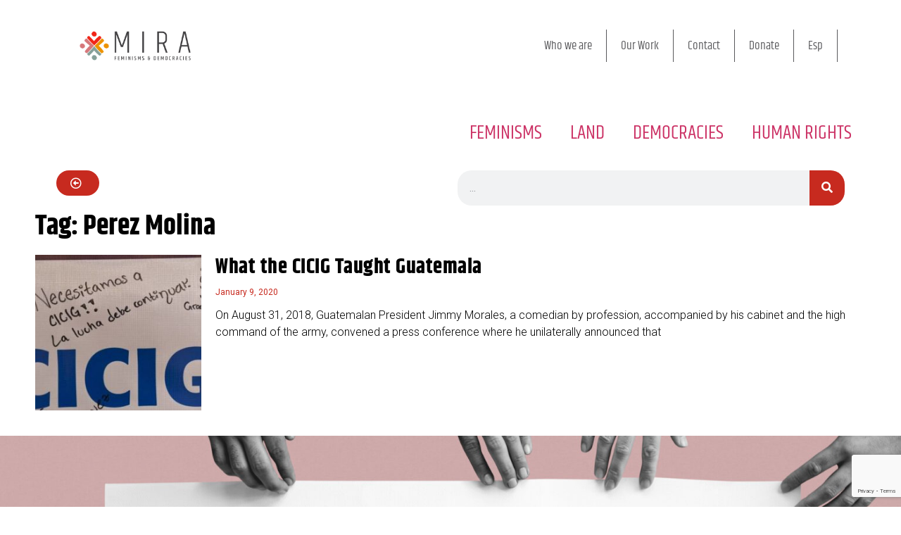

--- FILE ---
content_type: text/html; charset=UTF-8
request_url: https://www.americas.org/tag/perez-molina/
body_size: 25403
content:
<!doctype html>
<html lang="en-US">
<head>
	<meta charset="UTF-8">
	<meta name="viewport" content="width=device-width, initial-scale=1">
	<link rel="profile" href="https://gmpg.org/xfn/11">
	<title>Perez Molina &#8211; MIRA</title>
<meta name='robots' content='max-image-preview:large' />
<link rel="alternate" hreflang="en-us" href="https://www.americas.org/tag/perez-molina/" />
<link rel="alternate" hreflang="x-default" href="https://www.americas.org/tag/perez-molina/" />
<link rel='dns-prefetch' href='//www.googletagmanager.com' />
<link rel='dns-prefetch' href='//fonts.googleapis.com' />
<link rel='preconnect' href='https://fonts.gstatic.com' crossorigin />
<link rel="alternate" type="application/rss+xml" title="MIRA &raquo; Feed" href="https://www.americas.org/feed/" />
<link rel="alternate" type="application/rss+xml" title="MIRA &raquo; Comments Feed" href="https://www.americas.org/comments/feed/" />
<link rel="alternate" type="application/rss+xml" title="MIRA &raquo; Perez Molina Tag Feed" href="https://www.americas.org/tag/perez-molina/feed/" />
<style id='wp-img-auto-sizes-contain-inline-css'>
img:is([sizes=auto i],[sizes^="auto," i]){contain-intrinsic-size:3000px 1500px}
/*# sourceURL=wp-img-auto-sizes-contain-inline-css */
</style>
<link rel='stylesheet' id='rrdevs-addons-style-css' href='https://www.americas.org/wp-content/plugins/rrdevs-for-elementor/assets/css/widget-style.css?ver=1.0.8' media='all' />
<link rel='stylesheet' id='rrdevs-addons-extra-css' href='https://www.americas.org/wp-content/plugins/rrdevs-for-elementor/assets/css/extra.css?ver=1.0.8' media='all' />
<link rel='stylesheet' id='animate-css' href='https://www.americas.org/wp-content/plugins/rrdevs-for-elementor/assets/css/animate.css?ver=1.0.8' media='all' />
<link rel='stylesheet' id='slick-css' href='https://www.americas.org/wp-content/plugins/rrdevs-for-elementor/assets/css/slick.css?ver=1.0.8' media='all' />
<link rel='stylesheet' id='dce-dynamic-visibility-style-css' href='https://www.americas.org/wp-content/plugins/dynamic-visibility-for-elementor//assets/css/dynamic-visibility.css?ver=5.0.6' media='all' />
<style id='wp-emoji-styles-inline-css'>

	img.wp-smiley, img.emoji {
		display: inline !important;
		border: none !important;
		box-shadow: none !important;
		height: 1em !important;
		width: 1em !important;
		margin: 0 0.07em !important;
		vertical-align: -0.1em !important;
		background: none !important;
		padding: 0 !important;
	}
/*# sourceURL=wp-emoji-styles-inline-css */
</style>
<link rel='stylesheet' id='wp-block-library-css' href='https://www.americas.org/wp-includes/css/dist/block-library/style.min.css?ver=6.9' media='all' />
<style id='global-styles-inline-css'>
:root{--wp--preset--aspect-ratio--square: 1;--wp--preset--aspect-ratio--4-3: 4/3;--wp--preset--aspect-ratio--3-4: 3/4;--wp--preset--aspect-ratio--3-2: 3/2;--wp--preset--aspect-ratio--2-3: 2/3;--wp--preset--aspect-ratio--16-9: 16/9;--wp--preset--aspect-ratio--9-16: 9/16;--wp--preset--color--black: #000000;--wp--preset--color--cyan-bluish-gray: #abb8c3;--wp--preset--color--white: #ffffff;--wp--preset--color--pale-pink: #f78da7;--wp--preset--color--vivid-red: #cf2e2e;--wp--preset--color--luminous-vivid-orange: #ff6900;--wp--preset--color--luminous-vivid-amber: #fcb900;--wp--preset--color--light-green-cyan: #7bdcb5;--wp--preset--color--vivid-green-cyan: #00d084;--wp--preset--color--pale-cyan-blue: #8ed1fc;--wp--preset--color--vivid-cyan-blue: #0693e3;--wp--preset--color--vivid-purple: #9b51e0;--wp--preset--gradient--vivid-cyan-blue-to-vivid-purple: linear-gradient(135deg,rgb(6,147,227) 0%,rgb(155,81,224) 100%);--wp--preset--gradient--light-green-cyan-to-vivid-green-cyan: linear-gradient(135deg,rgb(122,220,180) 0%,rgb(0,208,130) 100%);--wp--preset--gradient--luminous-vivid-amber-to-luminous-vivid-orange: linear-gradient(135deg,rgb(252,185,0) 0%,rgb(255,105,0) 100%);--wp--preset--gradient--luminous-vivid-orange-to-vivid-red: linear-gradient(135deg,rgb(255,105,0) 0%,rgb(207,46,46) 100%);--wp--preset--gradient--very-light-gray-to-cyan-bluish-gray: linear-gradient(135deg,rgb(238,238,238) 0%,rgb(169,184,195) 100%);--wp--preset--gradient--cool-to-warm-spectrum: linear-gradient(135deg,rgb(74,234,220) 0%,rgb(151,120,209) 20%,rgb(207,42,186) 40%,rgb(238,44,130) 60%,rgb(251,105,98) 80%,rgb(254,248,76) 100%);--wp--preset--gradient--blush-light-purple: linear-gradient(135deg,rgb(255,206,236) 0%,rgb(152,150,240) 100%);--wp--preset--gradient--blush-bordeaux: linear-gradient(135deg,rgb(254,205,165) 0%,rgb(254,45,45) 50%,rgb(107,0,62) 100%);--wp--preset--gradient--luminous-dusk: linear-gradient(135deg,rgb(255,203,112) 0%,rgb(199,81,192) 50%,rgb(65,88,208) 100%);--wp--preset--gradient--pale-ocean: linear-gradient(135deg,rgb(255,245,203) 0%,rgb(182,227,212) 50%,rgb(51,167,181) 100%);--wp--preset--gradient--electric-grass: linear-gradient(135deg,rgb(202,248,128) 0%,rgb(113,206,126) 100%);--wp--preset--gradient--midnight: linear-gradient(135deg,rgb(2,3,129) 0%,rgb(40,116,252) 100%);--wp--preset--font-size--small: 13px;--wp--preset--font-size--medium: 20px;--wp--preset--font-size--large: 36px;--wp--preset--font-size--x-large: 42px;--wp--preset--spacing--20: 0.44rem;--wp--preset--spacing--30: 0.67rem;--wp--preset--spacing--40: 1rem;--wp--preset--spacing--50: 1.5rem;--wp--preset--spacing--60: 2.25rem;--wp--preset--spacing--70: 3.38rem;--wp--preset--spacing--80: 5.06rem;--wp--preset--shadow--natural: 6px 6px 9px rgba(0, 0, 0, 0.2);--wp--preset--shadow--deep: 12px 12px 50px rgba(0, 0, 0, 0.4);--wp--preset--shadow--sharp: 6px 6px 0px rgba(0, 0, 0, 0.2);--wp--preset--shadow--outlined: 6px 6px 0px -3px rgb(255, 255, 255), 6px 6px rgb(0, 0, 0);--wp--preset--shadow--crisp: 6px 6px 0px rgb(0, 0, 0);}:where(.is-layout-flex){gap: 0.5em;}:where(.is-layout-grid){gap: 0.5em;}body .is-layout-flex{display: flex;}.is-layout-flex{flex-wrap: wrap;align-items: center;}.is-layout-flex > :is(*, div){margin: 0;}body .is-layout-grid{display: grid;}.is-layout-grid > :is(*, div){margin: 0;}:where(.wp-block-columns.is-layout-flex){gap: 2em;}:where(.wp-block-columns.is-layout-grid){gap: 2em;}:where(.wp-block-post-template.is-layout-flex){gap: 1.25em;}:where(.wp-block-post-template.is-layout-grid){gap: 1.25em;}.has-black-color{color: var(--wp--preset--color--black) !important;}.has-cyan-bluish-gray-color{color: var(--wp--preset--color--cyan-bluish-gray) !important;}.has-white-color{color: var(--wp--preset--color--white) !important;}.has-pale-pink-color{color: var(--wp--preset--color--pale-pink) !important;}.has-vivid-red-color{color: var(--wp--preset--color--vivid-red) !important;}.has-luminous-vivid-orange-color{color: var(--wp--preset--color--luminous-vivid-orange) !important;}.has-luminous-vivid-amber-color{color: var(--wp--preset--color--luminous-vivid-amber) !important;}.has-light-green-cyan-color{color: var(--wp--preset--color--light-green-cyan) !important;}.has-vivid-green-cyan-color{color: var(--wp--preset--color--vivid-green-cyan) !important;}.has-pale-cyan-blue-color{color: var(--wp--preset--color--pale-cyan-blue) !important;}.has-vivid-cyan-blue-color{color: var(--wp--preset--color--vivid-cyan-blue) !important;}.has-vivid-purple-color{color: var(--wp--preset--color--vivid-purple) !important;}.has-black-background-color{background-color: var(--wp--preset--color--black) !important;}.has-cyan-bluish-gray-background-color{background-color: var(--wp--preset--color--cyan-bluish-gray) !important;}.has-white-background-color{background-color: var(--wp--preset--color--white) !important;}.has-pale-pink-background-color{background-color: var(--wp--preset--color--pale-pink) !important;}.has-vivid-red-background-color{background-color: var(--wp--preset--color--vivid-red) !important;}.has-luminous-vivid-orange-background-color{background-color: var(--wp--preset--color--luminous-vivid-orange) !important;}.has-luminous-vivid-amber-background-color{background-color: var(--wp--preset--color--luminous-vivid-amber) !important;}.has-light-green-cyan-background-color{background-color: var(--wp--preset--color--light-green-cyan) !important;}.has-vivid-green-cyan-background-color{background-color: var(--wp--preset--color--vivid-green-cyan) !important;}.has-pale-cyan-blue-background-color{background-color: var(--wp--preset--color--pale-cyan-blue) !important;}.has-vivid-cyan-blue-background-color{background-color: var(--wp--preset--color--vivid-cyan-blue) !important;}.has-vivid-purple-background-color{background-color: var(--wp--preset--color--vivid-purple) !important;}.has-black-border-color{border-color: var(--wp--preset--color--black) !important;}.has-cyan-bluish-gray-border-color{border-color: var(--wp--preset--color--cyan-bluish-gray) !important;}.has-white-border-color{border-color: var(--wp--preset--color--white) !important;}.has-pale-pink-border-color{border-color: var(--wp--preset--color--pale-pink) !important;}.has-vivid-red-border-color{border-color: var(--wp--preset--color--vivid-red) !important;}.has-luminous-vivid-orange-border-color{border-color: var(--wp--preset--color--luminous-vivid-orange) !important;}.has-luminous-vivid-amber-border-color{border-color: var(--wp--preset--color--luminous-vivid-amber) !important;}.has-light-green-cyan-border-color{border-color: var(--wp--preset--color--light-green-cyan) !important;}.has-vivid-green-cyan-border-color{border-color: var(--wp--preset--color--vivid-green-cyan) !important;}.has-pale-cyan-blue-border-color{border-color: var(--wp--preset--color--pale-cyan-blue) !important;}.has-vivid-cyan-blue-border-color{border-color: var(--wp--preset--color--vivid-cyan-blue) !important;}.has-vivid-purple-border-color{border-color: var(--wp--preset--color--vivid-purple) !important;}.has-vivid-cyan-blue-to-vivid-purple-gradient-background{background: var(--wp--preset--gradient--vivid-cyan-blue-to-vivid-purple) !important;}.has-light-green-cyan-to-vivid-green-cyan-gradient-background{background: var(--wp--preset--gradient--light-green-cyan-to-vivid-green-cyan) !important;}.has-luminous-vivid-amber-to-luminous-vivid-orange-gradient-background{background: var(--wp--preset--gradient--luminous-vivid-amber-to-luminous-vivid-orange) !important;}.has-luminous-vivid-orange-to-vivid-red-gradient-background{background: var(--wp--preset--gradient--luminous-vivid-orange-to-vivid-red) !important;}.has-very-light-gray-to-cyan-bluish-gray-gradient-background{background: var(--wp--preset--gradient--very-light-gray-to-cyan-bluish-gray) !important;}.has-cool-to-warm-spectrum-gradient-background{background: var(--wp--preset--gradient--cool-to-warm-spectrum) !important;}.has-blush-light-purple-gradient-background{background: var(--wp--preset--gradient--blush-light-purple) !important;}.has-blush-bordeaux-gradient-background{background: var(--wp--preset--gradient--blush-bordeaux) !important;}.has-luminous-dusk-gradient-background{background: var(--wp--preset--gradient--luminous-dusk) !important;}.has-pale-ocean-gradient-background{background: var(--wp--preset--gradient--pale-ocean) !important;}.has-electric-grass-gradient-background{background: var(--wp--preset--gradient--electric-grass) !important;}.has-midnight-gradient-background{background: var(--wp--preset--gradient--midnight) !important;}.has-small-font-size{font-size: var(--wp--preset--font-size--small) !important;}.has-medium-font-size{font-size: var(--wp--preset--font-size--medium) !important;}.has-large-font-size{font-size: var(--wp--preset--font-size--large) !important;}.has-x-large-font-size{font-size: var(--wp--preset--font-size--x-large) !important;}
/*# sourceURL=global-styles-inline-css */
</style>

<style id='classic-theme-styles-inline-css'>
/*! This file is auto-generated */
.wp-block-button__link{color:#fff;background-color:#32373c;border-radius:9999px;box-shadow:none;text-decoration:none;padding:calc(.667em + 2px) calc(1.333em + 2px);font-size:1.125em}.wp-block-file__button{background:#32373c;color:#fff;text-decoration:none}
/*# sourceURL=/wp-includes/css/classic-themes.min.css */
</style>
<link rel='stylesheet' id='mpp_gutenberg-css' href='https://www.americas.org/wp-content/plugins/metronet-profile-picture/dist/blocks.style.build.css?ver=2.6.0' media='all' />
<link rel='stylesheet' id='wpml-blocks-css' href='https://www.americas.org/wp-content/plugins/sitepress-multilingual-cms-1/dist/css/blocks/styles.css?ver=4.6.3' media='all' />
<link rel='stylesheet' id='redux-extendify-styles-css' href='https://www.americas.org/wp-content/plugins/redux-framework/redux-core/assets/css/extendify-utilities.css?ver=4.4.4' media='all' />
<link rel='stylesheet' id='contact-form-7-css' href='https://www.americas.org/wp-content/plugins/contact-form-7/includes/css/styles.css?ver=5.8' media='all' />
<link rel='stylesheet' id='wpml-legacy-dropdown-0-css' href='//www.americas.org/wp-content/plugins/sitepress-multilingual-cms-1/templates/language-switchers/legacy-dropdown/style.min.css?ver=1' media='all' />
<style id='wpml-legacy-dropdown-0-inline-css'>
.wpml-ls-statics-shortcode_actions, .wpml-ls-statics-shortcode_actions .wpml-ls-sub-menu, .wpml-ls-statics-shortcode_actions a {border-color:#cdcdcd;}.wpml-ls-statics-shortcode_actions a {color:#444444;background-color:#ffffff;}.wpml-ls-statics-shortcode_actions a:hover,.wpml-ls-statics-shortcode_actions a:focus {color:#000000;background-color:#eeeeee;}.wpml-ls-statics-shortcode_actions .wpml-ls-current-language>a {color:#444444;background-color:#ffffff;}.wpml-ls-statics-shortcode_actions .wpml-ls-current-language:hover>a, .wpml-ls-statics-shortcode_actions .wpml-ls-current-language>a:focus {color:#000000;background-color:#eeeeee;}
/*# sourceURL=wpml-legacy-dropdown-0-inline-css */
</style>
<style id='extendify-gutenberg-patterns-and-templates-utilities-inline-css'>
.ext-absolute {
  position: absolute !important;
}

.ext-relative {
  position: relative !important;
}

.ext-top-base {
  top: var(--wp--style--block-gap, 1.75rem) !important;
}

.ext-top-lg {
  top: var(--extendify--spacing--large, 3rem) !important;
}

.ext--top-base {
  top: calc(var(--wp--style--block-gap, 1.75rem) * -1) !important;
}

.ext--top-lg {
  top: calc(var(--extendify--spacing--large, 3rem) * -1) !important;
}

.ext-right-base {
  right: var(--wp--style--block-gap, 1.75rem) !important;
}

.ext-right-lg {
  right: var(--extendify--spacing--large, 3rem) !important;
}

.ext--right-base {
  right: calc(var(--wp--style--block-gap, 1.75rem) * -1) !important;
}

.ext--right-lg {
  right: calc(var(--extendify--spacing--large, 3rem) * -1) !important;
}

.ext-bottom-base {
  bottom: var(--wp--style--block-gap, 1.75rem) !important;
}

.ext-bottom-lg {
  bottom: var(--extendify--spacing--large, 3rem) !important;
}

.ext--bottom-base {
  bottom: calc(var(--wp--style--block-gap, 1.75rem) * -1) !important;
}

.ext--bottom-lg {
  bottom: calc(var(--extendify--spacing--large, 3rem) * -1) !important;
}

.ext-left-base {
  left: var(--wp--style--block-gap, 1.75rem) !important;
}

.ext-left-lg {
  left: var(--extendify--spacing--large, 3rem) !important;
}

.ext--left-base {
  left: calc(var(--wp--style--block-gap, 1.75rem) * -1) !important;
}

.ext--left-lg {
  left: calc(var(--extendify--spacing--large, 3rem) * -1) !important;
}

.ext-order-1 {
  order: 1 !important;
}

.ext-order-2 {
  order: 2 !important;
}

.ext-col-auto {
  grid-column: auto !important;
}

.ext-col-span-1 {
  grid-column: span 1 / span 1 !important;
}

.ext-col-span-2 {
  grid-column: span 2 / span 2 !important;
}

.ext-col-span-3 {
  grid-column: span 3 / span 3 !important;
}

.ext-col-span-4 {
  grid-column: span 4 / span 4 !important;
}

.ext-col-span-5 {
  grid-column: span 5 / span 5 !important;
}

.ext-col-span-6 {
  grid-column: span 6 / span 6 !important;
}

.ext-col-span-7 {
  grid-column: span 7 / span 7 !important;
}

.ext-col-span-8 {
  grid-column: span 8 / span 8 !important;
}

.ext-col-span-9 {
  grid-column: span 9 / span 9 !important;
}

.ext-col-span-10 {
  grid-column: span 10 / span 10 !important;
}

.ext-col-span-11 {
  grid-column: span 11 / span 11 !important;
}

.ext-col-span-12 {
  grid-column: span 12 / span 12 !important;
}

.ext-col-span-full {
  grid-column: 1 / -1 !important;
}

.ext-col-start-1 {
  grid-column-start: 1 !important;
}

.ext-col-start-2 {
  grid-column-start: 2 !important;
}

.ext-col-start-3 {
  grid-column-start: 3 !important;
}

.ext-col-start-4 {
  grid-column-start: 4 !important;
}

.ext-col-start-5 {
  grid-column-start: 5 !important;
}

.ext-col-start-6 {
  grid-column-start: 6 !important;
}

.ext-col-start-7 {
  grid-column-start: 7 !important;
}

.ext-col-start-8 {
  grid-column-start: 8 !important;
}

.ext-col-start-9 {
  grid-column-start: 9 !important;
}

.ext-col-start-10 {
  grid-column-start: 10 !important;
}

.ext-col-start-11 {
  grid-column-start: 11 !important;
}

.ext-col-start-12 {
  grid-column-start: 12 !important;
}

.ext-col-start-13 {
  grid-column-start: 13 !important;
}

.ext-col-start-auto {
  grid-column-start: auto !important;
}

.ext-col-end-1 {
  grid-column-end: 1 !important;
}

.ext-col-end-2 {
  grid-column-end: 2 !important;
}

.ext-col-end-3 {
  grid-column-end: 3 !important;
}

.ext-col-end-4 {
  grid-column-end: 4 !important;
}

.ext-col-end-5 {
  grid-column-end: 5 !important;
}

.ext-col-end-6 {
  grid-column-end: 6 !important;
}

.ext-col-end-7 {
  grid-column-end: 7 !important;
}

.ext-col-end-8 {
  grid-column-end: 8 !important;
}

.ext-col-end-9 {
  grid-column-end: 9 !important;
}

.ext-col-end-10 {
  grid-column-end: 10 !important;
}

.ext-col-end-11 {
  grid-column-end: 11 !important;
}

.ext-col-end-12 {
  grid-column-end: 12 !important;
}

.ext-col-end-13 {
  grid-column-end: 13 !important;
}

.ext-col-end-auto {
  grid-column-end: auto !important;
}

.ext-row-auto {
  grid-row: auto !important;
}

.ext-row-span-1 {
  grid-row: span 1 / span 1 !important;
}

.ext-row-span-2 {
  grid-row: span 2 / span 2 !important;
}

.ext-row-span-3 {
  grid-row: span 3 / span 3 !important;
}

.ext-row-span-4 {
  grid-row: span 4 / span 4 !important;
}

.ext-row-span-5 {
  grid-row: span 5 / span 5 !important;
}

.ext-row-span-6 {
  grid-row: span 6 / span 6 !important;
}

.ext-row-span-full {
  grid-row: 1 / -1 !important;
}

.ext-row-start-1 {
  grid-row-start: 1 !important;
}

.ext-row-start-2 {
  grid-row-start: 2 !important;
}

.ext-row-start-3 {
  grid-row-start: 3 !important;
}

.ext-row-start-4 {
  grid-row-start: 4 !important;
}

.ext-row-start-5 {
  grid-row-start: 5 !important;
}

.ext-row-start-6 {
  grid-row-start: 6 !important;
}

.ext-row-start-7 {
  grid-row-start: 7 !important;
}

.ext-row-start-auto {
  grid-row-start: auto !important;
}

.ext-row-end-1 {
  grid-row-end: 1 !important;
}

.ext-row-end-2 {
  grid-row-end: 2 !important;
}

.ext-row-end-3 {
  grid-row-end: 3 !important;
}

.ext-row-end-4 {
  grid-row-end: 4 !important;
}

.ext-row-end-5 {
  grid-row-end: 5 !important;
}

.ext-row-end-6 {
  grid-row-end: 6 !important;
}

.ext-row-end-7 {
  grid-row-end: 7 !important;
}

.ext-row-end-auto {
  grid-row-end: auto !important;
}

.ext-m-0:not([style*="margin"]) {
  margin: 0 !important;
}

.ext-m-auto:not([style*="margin"]) {
  margin: auto !important;
}

.ext-m-base:not([style*="margin"]) {
  margin: var(--wp--style--block-gap, 1.75rem) !important;
}

.ext-m-lg:not([style*="margin"]) {
  margin: var(--extendify--spacing--large, 3rem) !important;
}

.ext--m-base:not([style*="margin"]) {
  margin: calc(var(--wp--style--block-gap, 1.75rem) * -1) !important;
}

.ext--m-lg:not([style*="margin"]) {
  margin: calc(var(--extendify--spacing--large, 3rem) * -1) !important;
}

.ext-mx-0:not([style*="margin"]) {
  margin-left: 0 !important;
  margin-right: 0 !important;
}

.ext-mx-auto:not([style*="margin"]) {
  margin-left: auto !important;
  margin-right: auto !important;
}

.ext-mx-base:not([style*="margin"]) {
  margin-left: var(--wp--style--block-gap, 1.75rem) !important;
  margin-right: var(--wp--style--block-gap, 1.75rem) !important;
}

.ext-mx-lg:not([style*="margin"]) {
  margin-left: var(--extendify--spacing--large, 3rem) !important;
  margin-right: var(--extendify--spacing--large, 3rem) !important;
}

.ext--mx-base:not([style*="margin"]) {
  margin-left: calc(var(--wp--style--block-gap, 1.75rem) * -1) !important;
  margin-right: calc(var(--wp--style--block-gap, 1.75rem) * -1) !important;
}

.ext--mx-lg:not([style*="margin"]) {
  margin-left: calc(var(--extendify--spacing--large, 3rem) * -1) !important;
  margin-right: calc(var(--extendify--spacing--large, 3rem) * -1) !important;
}

.ext-my-0:not([style*="margin"]) {
  margin-top: 0 !important;
  margin-bottom: 0 !important;
}

.ext-my-auto:not([style*="margin"]) {
  margin-top: auto !important;
  margin-bottom: auto !important;
}

.ext-my-base:not([style*="margin"]) {
  margin-top: var(--wp--style--block-gap, 1.75rem) !important;
  margin-bottom: var(--wp--style--block-gap, 1.75rem) !important;
}

.ext-my-lg:not([style*="margin"]) {
  margin-top: var(--extendify--spacing--large, 3rem) !important;
  margin-bottom: var(--extendify--spacing--large, 3rem) !important;
}

.ext--my-base:not([style*="margin"]) {
  margin-top: calc(var(--wp--style--block-gap, 1.75rem) * -1) !important;
  margin-bottom: calc(var(--wp--style--block-gap, 1.75rem) * -1) !important;
}

.ext--my-lg:not([style*="margin"]) {
  margin-top: calc(var(--extendify--spacing--large, 3rem) * -1) !important;
  margin-bottom: calc(var(--extendify--spacing--large, 3rem) * -1) !important;
}

.ext-mt-0:not([style*="margin"]) {
  margin-top: 0 !important;
}

.ext-mt-auto:not([style*="margin"]) {
  margin-top: auto !important;
}

.ext-mt-base:not([style*="margin"]) {
  margin-top: var(--wp--style--block-gap, 1.75rem) !important;
}

.ext-mt-lg:not([style*="margin"]) {
  margin-top: var(--extendify--spacing--large, 3rem) !important;
}

.ext--mt-base:not([style*="margin"]) {
  margin-top: calc(var(--wp--style--block-gap, 1.75rem) * -1) !important;
}

.ext--mt-lg:not([style*="margin"]) {
  margin-top: calc(var(--extendify--spacing--large, 3rem) * -1) !important;
}

.ext-mr-0:not([style*="margin"]) {
  margin-right: 0 !important;
}

.ext-mr-auto:not([style*="margin"]) {
  margin-right: auto !important;
}

.ext-mr-base:not([style*="margin"]) {
  margin-right: var(--wp--style--block-gap, 1.75rem) !important;
}

.ext-mr-lg:not([style*="margin"]) {
  margin-right: var(--extendify--spacing--large, 3rem) !important;
}

.ext--mr-base:not([style*="margin"]) {
  margin-right: calc(var(--wp--style--block-gap, 1.75rem) * -1) !important;
}

.ext--mr-lg:not([style*="margin"]) {
  margin-right: calc(var(--extendify--spacing--large, 3rem) * -1) !important;
}

.ext-mb-0:not([style*="margin"]) {
  margin-bottom: 0 !important;
}

.ext-mb-auto:not([style*="margin"]) {
  margin-bottom: auto !important;
}

.ext-mb-base:not([style*="margin"]) {
  margin-bottom: var(--wp--style--block-gap, 1.75rem) !important;
}

.ext-mb-lg:not([style*="margin"]) {
  margin-bottom: var(--extendify--spacing--large, 3rem) !important;
}

.ext--mb-base:not([style*="margin"]) {
  margin-bottom: calc(var(--wp--style--block-gap, 1.75rem) * -1) !important;
}

.ext--mb-lg:not([style*="margin"]) {
  margin-bottom: calc(var(--extendify--spacing--large, 3rem) * -1) !important;
}

.ext-ml-0:not([style*="margin"]) {
  margin-left: 0 !important;
}

.ext-ml-auto:not([style*="margin"]) {
  margin-left: auto !important;
}

.ext-ml-base:not([style*="margin"]) {
  margin-left: var(--wp--style--block-gap, 1.75rem) !important;
}

.ext-ml-lg:not([style*="margin"]) {
  margin-left: var(--extendify--spacing--large, 3rem) !important;
}

.ext--ml-base:not([style*="margin"]) {
  margin-left: calc(var(--wp--style--block-gap, 1.75rem) * -1) !important;
}

.ext--ml-lg:not([style*="margin"]) {
  margin-left: calc(var(--extendify--spacing--large, 3rem) * -1) !important;
}

.ext-block {
  display: block !important;
}

.ext-inline-block {
  display: inline-block !important;
}

.ext-inline {
  display: inline !important;
}

.ext-flex {
  display: flex !important;
}

.ext-inline-flex {
  display: inline-flex !important;
}

.ext-grid {
  display: grid !important;
}

.ext-inline-grid {
  display: inline-grid !important;
}

.ext-hidden {
  display: none !important;
}

.ext-w-auto {
  width: auto !important;
}

.ext-w-full {
  width: 100% !important;
}

.ext-max-w-full {
  max-width: 100% !important;
}

.ext-flex-1 {
  flex: 1 1 0% !important;
}

.ext-flex-auto {
  flex: 1 1 auto !important;
}

.ext-flex-initial {
  flex: 0 1 auto !important;
}

.ext-flex-none {
  flex: none !important;
}

.ext-flex-shrink-0 {
  flex-shrink: 0 !important;
}

.ext-flex-shrink {
  flex-shrink: 1 !important;
}

.ext-flex-grow-0 {
  flex-grow: 0 !important;
}

.ext-flex-grow {
  flex-grow: 1 !important;
}

.ext-list-none {
  list-style-type: none !important;
}

.ext-grid-cols-1 {
  grid-template-columns: repeat(1, minmax(0, 1fr)) !important;
}

.ext-grid-cols-2 {
  grid-template-columns: repeat(2, minmax(0, 1fr)) !important;
}

.ext-grid-cols-3 {
  grid-template-columns: repeat(3, minmax(0, 1fr)) !important;
}

.ext-grid-cols-4 {
  grid-template-columns: repeat(4, minmax(0, 1fr)) !important;
}

.ext-grid-cols-5 {
  grid-template-columns: repeat(5, minmax(0, 1fr)) !important;
}

.ext-grid-cols-6 {
  grid-template-columns: repeat(6, minmax(0, 1fr)) !important;
}

.ext-grid-cols-7 {
  grid-template-columns: repeat(7, minmax(0, 1fr)) !important;
}

.ext-grid-cols-8 {
  grid-template-columns: repeat(8, minmax(0, 1fr)) !important;
}

.ext-grid-cols-9 {
  grid-template-columns: repeat(9, minmax(0, 1fr)) !important;
}

.ext-grid-cols-10 {
  grid-template-columns: repeat(10, minmax(0, 1fr)) !important;
}

.ext-grid-cols-11 {
  grid-template-columns: repeat(11, minmax(0, 1fr)) !important;
}

.ext-grid-cols-12 {
  grid-template-columns: repeat(12, minmax(0, 1fr)) !important;
}

.ext-grid-cols-none {
  grid-template-columns: none !important;
}

.ext-grid-rows-1 {
  grid-template-rows: repeat(1, minmax(0, 1fr)) !important;
}

.ext-grid-rows-2 {
  grid-template-rows: repeat(2, minmax(0, 1fr)) !important;
}

.ext-grid-rows-3 {
  grid-template-rows: repeat(3, minmax(0, 1fr)) !important;
}

.ext-grid-rows-4 {
  grid-template-rows: repeat(4, minmax(0, 1fr)) !important;
}

.ext-grid-rows-5 {
  grid-template-rows: repeat(5, minmax(0, 1fr)) !important;
}

.ext-grid-rows-6 {
  grid-template-rows: repeat(6, minmax(0, 1fr)) !important;
}

.ext-grid-rows-none {
  grid-template-rows: none !important;
}

.ext-flex-row {
  flex-direction: row !important;
}

.ext-flex-row-reverse {
  flex-direction: row-reverse !important;
}

.ext-flex-col {
  flex-direction: column !important;
}

.ext-flex-col-reverse {
  flex-direction: column-reverse !important;
}

.ext-flex-wrap {
  flex-wrap: wrap !important;
}

.ext-flex-wrap-reverse {
  flex-wrap: wrap-reverse !important;
}

.ext-flex-nowrap {
  flex-wrap: nowrap !important;
}

.ext-items-start {
  align-items: flex-start !important;
}

.ext-items-end {
  align-items: flex-end !important;
}

.ext-items-center {
  align-items: center !important;
}

.ext-items-baseline {
  align-items: baseline !important;
}

.ext-items-stretch {
  align-items: stretch !important;
}

.ext-justify-start {
  justify-content: flex-start !important;
}

.ext-justify-end {
  justify-content: flex-end !important;
}

.ext-justify-center {
  justify-content: center !important;
}

.ext-justify-between {
  justify-content: space-between !important;
}

.ext-justify-around {
  justify-content: space-around !important;
}

.ext-justify-evenly {
  justify-content: space-evenly !important;
}

.ext-justify-items-start {
  justify-items: start !important;
}

.ext-justify-items-end {
  justify-items: end !important;
}

.ext-justify-items-center {
  justify-items: center !important;
}

.ext-justify-items-stretch {
  justify-items: stretch !important;
}

.ext-gap-0 {
  gap: 0 !important;
}

.ext-gap-base {
  gap: var(--wp--style--block-gap, 1.75rem) !important;
}

.ext-gap-lg {
  gap: var(--extendify--spacing--large, 3rem) !important;
}

.ext-gap-x-0 {
  -moz-column-gap: 0 !important;
       column-gap: 0 !important;
}

.ext-gap-x-base {
  -moz-column-gap: var(--wp--style--block-gap, 1.75rem) !important;
       column-gap: var(--wp--style--block-gap, 1.75rem) !important;
}

.ext-gap-x-lg {
  -moz-column-gap: var(--extendify--spacing--large, 3rem) !important;
       column-gap: var(--extendify--spacing--large, 3rem) !important;
}

.ext-gap-y-0 {
  row-gap: 0 !important;
}

.ext-gap-y-base {
  row-gap: var(--wp--style--block-gap, 1.75rem) !important;
}

.ext-gap-y-lg {
  row-gap: var(--extendify--spacing--large, 3rem) !important;
}

.ext-justify-self-auto {
  justify-self: auto !important;
}

.ext-justify-self-start {
  justify-self: start !important;
}

.ext-justify-self-end {
  justify-self: end !important;
}

.ext-justify-self-center {
  justify-self: center !important;
}

.ext-justify-self-stretch {
  justify-self: stretch !important;
}

.ext-rounded-none {
  border-radius: 0px !important;
}

.ext-rounded-full {
  border-radius: 9999px !important;
}

.ext-rounded-t-none {
  border-top-left-radius: 0px !important;
  border-top-right-radius: 0px !important;
}

.ext-rounded-t-full {
  border-top-left-radius: 9999px !important;
  border-top-right-radius: 9999px !important;
}

.ext-rounded-r-none {
  border-top-right-radius: 0px !important;
  border-bottom-right-radius: 0px !important;
}

.ext-rounded-r-full {
  border-top-right-radius: 9999px !important;
  border-bottom-right-radius: 9999px !important;
}

.ext-rounded-b-none {
  border-bottom-right-radius: 0px !important;
  border-bottom-left-radius: 0px !important;
}

.ext-rounded-b-full {
  border-bottom-right-radius: 9999px !important;
  border-bottom-left-radius: 9999px !important;
}

.ext-rounded-l-none {
  border-top-left-radius: 0px !important;
  border-bottom-left-radius: 0px !important;
}

.ext-rounded-l-full {
  border-top-left-radius: 9999px !important;
  border-bottom-left-radius: 9999px !important;
}

.ext-rounded-tl-none {
  border-top-left-radius: 0px !important;
}

.ext-rounded-tl-full {
  border-top-left-radius: 9999px !important;
}

.ext-rounded-tr-none {
  border-top-right-radius: 0px !important;
}

.ext-rounded-tr-full {
  border-top-right-radius: 9999px !important;
}

.ext-rounded-br-none {
  border-bottom-right-radius: 0px !important;
}

.ext-rounded-br-full {
  border-bottom-right-radius: 9999px !important;
}

.ext-rounded-bl-none {
  border-bottom-left-radius: 0px !important;
}

.ext-rounded-bl-full {
  border-bottom-left-radius: 9999px !important;
}

.ext-border-0 {
  border-width: 0px !important;
}

.ext-border-t-0 {
  border-top-width: 0px !important;
}

.ext-border-r-0 {
  border-right-width: 0px !important;
}

.ext-border-b-0 {
  border-bottom-width: 0px !important;
}

.ext-border-l-0 {
  border-left-width: 0px !important;
}

.ext-p-0:not([style*="padding"]) {
  padding: 0 !important;
}

.ext-p-base:not([style*="padding"]) {
  padding: var(--wp--style--block-gap, 1.75rem) !important;
}

.ext-p-lg:not([style*="padding"]) {
  padding: var(--extendify--spacing--large, 3rem) !important;
}

.ext-px-0:not([style*="padding"]) {
  padding-left: 0 !important;
  padding-right: 0 !important;
}

.ext-px-base:not([style*="padding"]) {
  padding-left: var(--wp--style--block-gap, 1.75rem) !important;
  padding-right: var(--wp--style--block-gap, 1.75rem) !important;
}

.ext-px-lg:not([style*="padding"]) {
  padding-left: var(--extendify--spacing--large, 3rem) !important;
  padding-right: var(--extendify--spacing--large, 3rem) !important;
}

.ext-py-0:not([style*="padding"]) {
  padding-top: 0 !important;
  padding-bottom: 0 !important;
}

.ext-py-base:not([style*="padding"]) {
  padding-top: var(--wp--style--block-gap, 1.75rem) !important;
  padding-bottom: var(--wp--style--block-gap, 1.75rem) !important;
}

.ext-py-lg:not([style*="padding"]) {
  padding-top: var(--extendify--spacing--large, 3rem) !important;
  padding-bottom: var(--extendify--spacing--large, 3rem) !important;
}

.ext-pt-0:not([style*="padding"]) {
  padding-top: 0 !important;
}

.ext-pt-base:not([style*="padding"]) {
  padding-top: var(--wp--style--block-gap, 1.75rem) !important;
}

.ext-pt-lg:not([style*="padding"]) {
  padding-top: var(--extendify--spacing--large, 3rem) !important;
}

.ext-pr-0:not([style*="padding"]) {
  padding-right: 0 !important;
}

.ext-pr-base:not([style*="padding"]) {
  padding-right: var(--wp--style--block-gap, 1.75rem) !important;
}

.ext-pr-lg:not([style*="padding"]) {
  padding-right: var(--extendify--spacing--large, 3rem) !important;
}

.ext-pb-0:not([style*="padding"]) {
  padding-bottom: 0 !important;
}

.ext-pb-base:not([style*="padding"]) {
  padding-bottom: var(--wp--style--block-gap, 1.75rem) !important;
}

.ext-pb-lg:not([style*="padding"]) {
  padding-bottom: var(--extendify--spacing--large, 3rem) !important;
}

.ext-pl-0:not([style*="padding"]) {
  padding-left: 0 !important;
}

.ext-pl-base:not([style*="padding"]) {
  padding-left: var(--wp--style--block-gap, 1.75rem) !important;
}

.ext-pl-lg:not([style*="padding"]) {
  padding-left: var(--extendify--spacing--large, 3rem) !important;
}

.ext-text-left {
  text-align: left !important;
}

.ext-text-center {
  text-align: center !important;
}

.ext-text-right {
  text-align: right !important;
}

.ext-leading-none {
  line-height: 1 !important;
}

.ext-leading-tight {
  line-height: 1.25 !important;
}

.ext-leading-snug {
  line-height: 1.375 !important;
}

.ext-leading-normal {
  line-height: 1.5 !important;
}

.ext-leading-relaxed {
  line-height: 1.625 !important;
}

.ext-leading-loose {
  line-height: 2 !important;
}

.ext-aspect-square img {
  aspect-ratio: 1 / 1 !important;
  -o-object-fit: cover !important;
     object-fit: cover !important;
}

.ext-aspect-landscape img {
  aspect-ratio: 4 / 3 !important;
  -o-object-fit: cover !important;
     object-fit: cover !important;
}

.ext-aspect-landscape-wide img {
  aspect-ratio: 16 / 9 !important;
  -o-object-fit: cover !important;
     object-fit: cover !important;
}

.ext-aspect-portrait img {
  aspect-ratio: 3 / 4 !important;
  -o-object-fit: cover !important;
     object-fit: cover !important;
}

.ext-aspect-square .components-resizable-box__container,
.ext-aspect-landscape .components-resizable-box__container,
.ext-aspect-landscape-wide .components-resizable-box__container,
.ext-aspect-portrait .components-resizable-box__container {
  height: auto !important;
}

.clip-path--rhombus img {
  -webkit-clip-path: polygon(15% 6%, 80% 29%, 84% 93%, 23% 69%) !important;
          clip-path: polygon(15% 6%, 80% 29%, 84% 93%, 23% 69%) !important;
}

.clip-path--diamond img {
  -webkit-clip-path: polygon(5% 29%, 60% 2%, 91% 64%, 36% 89%) !important;
          clip-path: polygon(5% 29%, 60% 2%, 91% 64%, 36% 89%) !important;
}

.clip-path--rhombus-alt img {
  -webkit-clip-path: polygon(14% 9%, 85% 24%, 91% 89%, 19% 76%) !important;
          clip-path: polygon(14% 9%, 85% 24%, 91% 89%, 19% 76%) !important;
}

/*
The .ext utility is a top-level class that we use to target contents within our patterns.
We use it here to ensure columns blocks display well across themes.
*/

.wp-block-columns[class*="fullwidth-cols"] {
  /* no suggestion */
  margin-bottom: unset !important;
}

.wp-block-column.editor\:pointer-events-none {
  /* no suggestion */
  margin-top: 0 !important;
  margin-bottom: 0 !important;
}

.is-root-container.block-editor-block-list__layout
    > [data-align="full"]:not(:first-of-type)
    > .wp-block-column.editor\:pointer-events-none,
.is-root-container.block-editor-block-list__layout
    > [data-align="wide"]
    > .wp-block-column.editor\:pointer-events-none {
  /* no suggestion */
  margin-top: calc(-1 * var(--wp--style--block-gap, 28px)) !important;
}

.is-root-container.block-editor-block-list__layout
    > [data-align="full"]:not(:first-of-type)
    > .ext-my-0,
.is-root-container.block-editor-block-list__layout
    > [data-align="wide"]
    > .ext-my-0:not([style*="margin"]) {
  /* no suggestion */
  margin-top: calc(-1 * var(--wp--style--block-gap, 28px)) !important;
}

/* Some popular themes use padding instead of core margin for columns; remove it */

.ext .wp-block-columns .wp-block-column[style*="padding"] {
  /* no suggestion */
  padding-left: 0 !important;
  padding-right: 0 !important;
}

/* Some popular themes add double spacing between columns; remove it */

.ext
    .wp-block-columns
    + .wp-block-columns:not([class*="mt-"]):not([class*="my-"]):not([style*="margin"]) {
  /* no suggestion */
  margin-top: 0 !important;
}

[class*="fullwidth-cols"] .wp-block-column:first-child,
[class*="fullwidth-cols"] .wp-block-group:first-child {
  /* no suggestion */
}

[class*="fullwidth-cols"] .wp-block-column:first-child, [class*="fullwidth-cols"] .wp-block-group:first-child {
  margin-top: 0 !important;
}

[class*="fullwidth-cols"] .wp-block-column:last-child,
[class*="fullwidth-cols"] .wp-block-group:last-child {
  /* no suggestion */
}

[class*="fullwidth-cols"] .wp-block-column:last-child, [class*="fullwidth-cols"] .wp-block-group:last-child {
  margin-bottom: 0 !important;
}

[class*="fullwidth-cols"] .wp-block-column:first-child > * {
  /* no suggestion */
  margin-top: 0 !important;
}

[class*="fullwidth-cols"] .wp-block-column > *:first-child {
  /* no suggestion */
  margin-top: 0 !important;
}

[class*="fullwidth-cols"] .wp-block-column > *:last-child {
  /* no suggestion */
  margin-bottom: 0 !important;
}

.ext .is-not-stacked-on-mobile .wp-block-column {
  /* no suggestion */
  margin-bottom: 0 !important;
}

/* Add base margin bottom to all columns */

.wp-block-columns[class*="fullwidth-cols"]:not(.is-not-stacked-on-mobile)
    > .wp-block-column:not(:last-child) {
  /* no suggestion */
  margin-bottom: var(--wp--style--block-gap, 1.75rem) !important;
}

@media (min-width: 782px) {
  .wp-block-columns[class*="fullwidth-cols"]:not(.is-not-stacked-on-mobile)
        > .wp-block-column:not(:last-child) {
    /* no suggestion */
    margin-bottom: 0 !important;
  }
}

/* Remove margin bottom from "not-stacked" columns */

.wp-block-columns[class*="fullwidth-cols"].is-not-stacked-on-mobile
    > .wp-block-column {
  /* no suggestion */
  margin-bottom: 0 !important;
}

@media (min-width: 600px) and (max-width: 781px) {
  .wp-block-columns[class*="fullwidth-cols"]:not(.is-not-stacked-on-mobile)
        > .wp-block-column:nth-child(even) {
    /* no suggestion */
    margin-left: var(--wp--style--block-gap, 2em) !important;
  }
}

/*
    The `tablet:fullwidth-cols` and `desktop:fullwidth-cols` utilities are used
    to counter the core/columns responsive for at our breakpoints.
*/

@media (max-width: 781px) {
  .tablet\:fullwidth-cols.wp-block-columns:not(.is-not-stacked-on-mobile) {
    flex-wrap: wrap !important;
  }

  .tablet\:fullwidth-cols.wp-block-columns:not(.is-not-stacked-on-mobile)
        > .wp-block-column {
    margin-left: 0 !important;
  }

  .tablet\:fullwidth-cols.wp-block-columns:not(.is-not-stacked-on-mobile)
        > .wp-block-column:not([style*="margin"]) {
    /* no suggestion */
    margin-left: 0 !important;
  }

  .tablet\:fullwidth-cols.wp-block-columns:not(.is-not-stacked-on-mobile)
        > .wp-block-column {
    flex-basis: 100% !important; /* Required to negate core/columns flex-basis */
  }
}

@media (max-width: 1079px) {
  .desktop\:fullwidth-cols.wp-block-columns:not(.is-not-stacked-on-mobile) {
    flex-wrap: wrap !important;
  }

  .desktop\:fullwidth-cols.wp-block-columns:not(.is-not-stacked-on-mobile)
        > .wp-block-column {
    margin-left: 0 !important;
  }

  .desktop\:fullwidth-cols.wp-block-columns:not(.is-not-stacked-on-mobile)
        > .wp-block-column:not([style*="margin"]) {
    /* no suggestion */
    margin-left: 0 !important;
  }

  .desktop\:fullwidth-cols.wp-block-columns:not(.is-not-stacked-on-mobile)
        > .wp-block-column {
    flex-basis: 100% !important; /* Required to negate core/columns flex-basis */
  }

  .desktop\:fullwidth-cols.wp-block-columns:not(.is-not-stacked-on-mobile)
        > .wp-block-column:not(:last-child) {
    margin-bottom: var(--wp--style--block-gap, 1.75rem) !important;
  }
}

.direction-rtl {
  direction: rtl !important;
}

.direction-ltr {
  direction: ltr !important;
}

/* Use "is-style-" prefix to support adding this style to the core/list block */

.is-style-inline-list {
  padding-left: 0 !important;
}

.is-style-inline-list li {
  /* no suggestion */
  list-style-type: none !important;
}

@media (min-width: 782px) {
  .is-style-inline-list li {
    margin-right: var(--wp--style--block-gap, 1.75rem) !important;
    display: inline !important;
  }
}

.is-style-inline-list li:first-child {
  /* no suggestion */
}

@media (min-width: 782px) {
  .is-style-inline-list li:first-child {
    margin-left: 0 !important;
  }
}

.is-style-inline-list li:last-child {
  /* no suggestion */
}

@media (min-width: 782px) {
  .is-style-inline-list li:last-child {
    margin-right: 0 !important;
  }
}

.bring-to-front {
  position: relative !important;
  z-index: 10 !important;
}

.text-stroke {
  -webkit-text-stroke-width: var(
        --wp--custom--typography--text-stroke-width,
        2px
    ) !important;
  -webkit-text-stroke-color: var(--wp--preset--color--background) !important;
}

.text-stroke--primary {
  -webkit-text-stroke-width: var(
        --wp--custom--typography--text-stroke-width,
        2px
    ) !important;
  -webkit-text-stroke-color: var(--wp--preset--color--primary) !important;
}

.text-stroke--secondary {
  -webkit-text-stroke-width: var(
        --wp--custom--typography--text-stroke-width,
        2px
    ) !important;
  -webkit-text-stroke-color: var(--wp--preset--color--secondary) !important;
}

.editor\:no-caption .block-editor-rich-text__editable {
  display: none !important;
}

.editor\:no-inserter > .block-list-appender,
.editor\:no-inserter .wp-block-group__inner-container > .block-list-appender {
  display: none !important;
}

.editor\:no-inserter .wp-block-cover__inner-container > .block-list-appender {
  display: none !important;
}

.editor\:no-inserter .wp-block-column:not(.is-selected) > .block-list-appender {
  display: none !important;
}

.editor\:no-resize .components-resizable-box__handle::after,
.editor\:no-resize .components-resizable-box__side-handle::before,
.editor\:no-resize .components-resizable-box__handle {
  display: none !important;
  pointer-events: none !important;
}

.editor\:no-resize .components-resizable-box__container {
  display: block !important;
}

.editor\:pointer-events-none {
  pointer-events: none !important;
}

.is-style-angled {
  /* no suggestion */
  align-items: center !important;
  justify-content: flex-end !important;
}

.ext .is-style-angled > [class*="_inner-container"] {
  align-items: center !important;
}

.is-style-angled .wp-block-cover__image-background,
.is-style-angled .wp-block-cover__video-background {
  /* no suggestion */
  -webkit-clip-path: polygon(0 0, 30% 0%, 50% 100%, 0% 100%) !important;
          clip-path: polygon(0 0, 30% 0%, 50% 100%, 0% 100%) !important;
  z-index: 1 !important;
}

@media (min-width: 782px) {
  .is-style-angled .wp-block-cover__image-background,
    .is-style-angled .wp-block-cover__video-background {
    /* no suggestion */
    -webkit-clip-path: polygon(0 0, 55% 0%, 65% 100%, 0% 100%) !important;
            clip-path: polygon(0 0, 55% 0%, 65% 100%, 0% 100%) !important;
  }
}

.has-foreground-color {
  /* no suggestion */
  color: var(--wp--preset--color--foreground, #000) !important;
}

.has-foreground-background-color {
  /* no suggestion */
  background-color: var(--wp--preset--color--foreground, #000) !important;
}

.has-background-color {
  /* no suggestion */
  color: var(--wp--preset--color--background, #fff) !important;
}

.has-background-background-color {
  /* no suggestion */
  background-color: var(--wp--preset--color--background, #fff) !important;
}

.has-primary-color {
  /* no suggestion */
  color: var(--wp--preset--color--primary, #4b5563) !important;
}

.has-primary-background-color {
  /* no suggestion */
  background-color: var(--wp--preset--color--primary, #4b5563) !important;
}

.has-secondary-color {
  /* no suggestion */
  color: var(--wp--preset--color--secondary, #9ca3af) !important;
}

.has-secondary-background-color {
  /* no suggestion */
  background-color: var(--wp--preset--color--secondary, #9ca3af) !important;
}

/* Ensure themes that target specific elements use the right colors */

.ext.has-text-color p,
.ext.has-text-color h1,
.ext.has-text-color h2,
.ext.has-text-color h3,
.ext.has-text-color h4,
.ext.has-text-color h5,
.ext.has-text-color h6 {
  /* no suggestion */
  color: currentColor !important;
}

.has-white-color {
  /* no suggestion */
  color: var(--wp--preset--color--white, #fff) !important;
}

.has-black-color {
  /* no suggestion */
  color: var(--wp--preset--color--black, #000) !important;
}

.has-ext-foreground-background-color {
  /* no suggestion */
  background-color: var(
        --wp--preset--color--foreground,
        var(--wp--preset--color--black, #000)
    ) !important;
}

.has-ext-primary-background-color {
  /* no suggestion */
  background-color: var(
        --wp--preset--color--primary,
        var(--wp--preset--color--cyan-bluish-gray, #000)
    ) !important;
}

/* Fix button borders with specified background colors */

.wp-block-button__link.has-black-background-color {
  /* no suggestion */
  border-color: var(--wp--preset--color--black, #000) !important;
}

.wp-block-button__link.has-white-background-color {
  /* no suggestion */
  border-color: var(--wp--preset--color--white, #fff) !important;
}

.has-ext-small-font-size {
  /* no suggestion */
  font-size: var(--wp--preset--font-size--ext-small) !important;
}

.has-ext-medium-font-size {
  /* no suggestion */
  font-size: var(--wp--preset--font-size--ext-medium) !important;
}

.has-ext-large-font-size {
  /* no suggestion */
  font-size: var(--wp--preset--font-size--ext-large) !important;
  line-height: 1.2 !important;
}

.has-ext-x-large-font-size {
  /* no suggestion */
  font-size: var(--wp--preset--font-size--ext-x-large) !important;
  line-height: 1 !important;
}

.has-ext-xx-large-font-size {
  /* no suggestion */
  font-size: var(--wp--preset--font-size--ext-xx-large) !important;
  line-height: 1 !important;
}

/* Line height */

.has-ext-x-large-font-size:not([style*="line-height"]) {
  /* no suggestion */
  line-height: 1.1 !important;
}

.has-ext-xx-large-font-size:not([style*="line-height"]) {
  /* no suggestion */
  line-height: 1.1 !important;
}

.ext .wp-block-group > * {
  /* Line height */
  margin-top: 0 !important;
  margin-bottom: 0 !important;
}

.ext .wp-block-group > * + * {
  margin-top: var(--wp--style--block-gap, 1.75rem) !important;
  margin-bottom: 0 !important;
}

.ext h2 {
  margin-top: var(--wp--style--block-gap, 1.75rem) !important;
  margin-bottom: var(--wp--style--block-gap, 1.75rem) !important;
}

.has-ext-x-large-font-size + p,
.has-ext-x-large-font-size + h3 {
  margin-top: 0.5rem !important;
}

.ext .wp-block-buttons > .wp-block-button.wp-block-button__width-25 {
  width: calc(25% - var(--wp--style--block-gap, 0.5em) * 0.75) !important;
  min-width: 12rem !important;
}

/* Classic themes use an inner [class*="_inner-container"] that our utilities cannot directly target, so we need to do so with a few */

.ext .ext-grid > [class*="_inner-container"] {
  /* no suggestion */
  display: grid !important;
}

/* Unhinge grid for container blocks in classic themes, and < 5.9 */

.ext > [class*="_inner-container"] > .ext-grid:not([class*="columns"]),
.ext
    > [class*="_inner-container"]
    > .wp-block
    > .ext-grid:not([class*="columns"]) {
  /* no suggestion */
  display: initial !important;
}

/* Grid Columns */

.ext .ext-grid-cols-1 > [class*="_inner-container"] {
  /* no suggestion */
  grid-template-columns: repeat(1, minmax(0, 1fr)) !important;
}

.ext .ext-grid-cols-2 > [class*="_inner-container"] {
  /* no suggestion */
  grid-template-columns: repeat(2, minmax(0, 1fr)) !important;
}

.ext .ext-grid-cols-3 > [class*="_inner-container"] {
  /* no suggestion */
  grid-template-columns: repeat(3, minmax(0, 1fr)) !important;
}

.ext .ext-grid-cols-4 > [class*="_inner-container"] {
  /* no suggestion */
  grid-template-columns: repeat(4, minmax(0, 1fr)) !important;
}

.ext .ext-grid-cols-5 > [class*="_inner-container"] {
  /* no suggestion */
  grid-template-columns: repeat(5, minmax(0, 1fr)) !important;
}

.ext .ext-grid-cols-6 > [class*="_inner-container"] {
  /* no suggestion */
  grid-template-columns: repeat(6, minmax(0, 1fr)) !important;
}

.ext .ext-grid-cols-7 > [class*="_inner-container"] {
  /* no suggestion */
  grid-template-columns: repeat(7, minmax(0, 1fr)) !important;
}

.ext .ext-grid-cols-8 > [class*="_inner-container"] {
  /* no suggestion */
  grid-template-columns: repeat(8, minmax(0, 1fr)) !important;
}

.ext .ext-grid-cols-9 > [class*="_inner-container"] {
  /* no suggestion */
  grid-template-columns: repeat(9, minmax(0, 1fr)) !important;
}

.ext .ext-grid-cols-10 > [class*="_inner-container"] {
  /* no suggestion */
  grid-template-columns: repeat(10, minmax(0, 1fr)) !important;
}

.ext .ext-grid-cols-11 > [class*="_inner-container"] {
  /* no suggestion */
  grid-template-columns: repeat(11, minmax(0, 1fr)) !important;
}

.ext .ext-grid-cols-12 > [class*="_inner-container"] {
  /* no suggestion */
  grid-template-columns: repeat(12, minmax(0, 1fr)) !important;
}

.ext .ext-grid-cols-13 > [class*="_inner-container"] {
  /* no suggestion */
  grid-template-columns: repeat(13, minmax(0, 1fr)) !important;
}

.ext .ext-grid-cols-none > [class*="_inner-container"] {
  /* no suggestion */
  grid-template-columns: none !important;
}

/* Grid Rows */

.ext .ext-grid-rows-1 > [class*="_inner-container"] {
  /* no suggestion */
  grid-template-rows: repeat(1, minmax(0, 1fr)) !important;
}

.ext .ext-grid-rows-2 > [class*="_inner-container"] {
  /* no suggestion */
  grid-template-rows: repeat(2, minmax(0, 1fr)) !important;
}

.ext .ext-grid-rows-3 > [class*="_inner-container"] {
  /* no suggestion */
  grid-template-rows: repeat(3, minmax(0, 1fr)) !important;
}

.ext .ext-grid-rows-4 > [class*="_inner-container"] {
  /* no suggestion */
  grid-template-rows: repeat(4, minmax(0, 1fr)) !important;
}

.ext .ext-grid-rows-5 > [class*="_inner-container"] {
  /* no suggestion */
  grid-template-rows: repeat(5, minmax(0, 1fr)) !important;
}

.ext .ext-grid-rows-6 > [class*="_inner-container"] {
  /* no suggestion */
  grid-template-rows: repeat(6, minmax(0, 1fr)) !important;
}

.ext .ext-grid-rows-none > [class*="_inner-container"] {
  /* no suggestion */
  grid-template-rows: none !important;
}

/* Align */

.ext .ext-items-start > [class*="_inner-container"] {
  align-items: flex-start !important;
}

.ext .ext-items-end > [class*="_inner-container"] {
  align-items: flex-end !important;
}

.ext .ext-items-center > [class*="_inner-container"] {
  align-items: center !important;
}

.ext .ext-items-baseline > [class*="_inner-container"] {
  align-items: baseline !important;
}

.ext .ext-items-stretch > [class*="_inner-container"] {
  align-items: stretch !important;
}

.ext.wp-block-group > *:last-child {
  /* no suggestion */
  margin-bottom: 0 !important;
}

/* For <5.9 */

.ext .wp-block-group__inner-container {
  /* no suggestion */
  padding: 0 !important;
}

.ext.has-background {
  /* no suggestion */
  padding-left: var(--wp--style--block-gap, 1.75rem) !important;
  padding-right: var(--wp--style--block-gap, 1.75rem) !important;
}

/* Fallback for classic theme group blocks */

.ext *[class*="inner-container"] > .alignwide *[class*="inner-container"],
.ext
    *[class*="inner-container"]
    > [data-align="wide"]
    *[class*="inner-container"] {
  /* no suggestion */
  max-width: var(--responsive--alignwide-width, 120rem) !important;
}

.ext *[class*="inner-container"] > .alignwide *[class*="inner-container"] > *,
.ext
    *[class*="inner-container"]
    > [data-align="wide"]
    *[class*="inner-container"]
    > * {
  /* no suggestion */
}

.ext *[class*="inner-container"] > .alignwide *[class*="inner-container"] > *, .ext
    *[class*="inner-container"]
    > [data-align="wide"]
    *[class*="inner-container"]
    > * {
  max-width: 100% !important;
}

/* Ensure image block display is standardized */

.ext .wp-block-image {
  /* no suggestion */
  position: relative !important;
  text-align: center !important;
}

.ext .wp-block-image img {
  /* no suggestion */
  display: inline-block !important;
  vertical-align: middle !important;
}

body {
  /* no suggestion */
  /* We need to abstract this out of tailwind.config because clamp doesnt translate with negative margins */
  --extendify--spacing--large: var(
        --wp--custom--spacing--large,
        clamp(2em, 8vw, 8em)
    ) !important;
  /* Add pattern preset font sizes */
  --wp--preset--font-size--ext-small: 1rem !important;
  --wp--preset--font-size--ext-medium: 1.125rem !important;
  --wp--preset--font-size--ext-large: clamp(1.65rem, 3.5vw, 2.15rem) !important;
  --wp--preset--font-size--ext-x-large: clamp(3rem, 6vw, 4.75rem) !important;
  --wp--preset--font-size--ext-xx-large: clamp(3.25rem, 7.5vw, 5.75rem) !important;
  /* Fallbacks for pre 5.9 themes */
  --wp--preset--color--black: #000 !important;
  --wp--preset--color--white: #fff !important;
}

.ext * {
  box-sizing: border-box !important;
}

/* Astra: Remove spacer block visuals in the library */

.block-editor-block-preview__content-iframe
    .ext
    [data-type="core/spacer"]
    .components-resizable-box__container {
  /* no suggestion */
  background: transparent !important;
}

.block-editor-block-preview__content-iframe
    .ext
    [data-type="core/spacer"]
    .block-library-spacer__resize-container::before {
  /* no suggestion */
  display: none !important;
}

/* Twenty Twenty adds a lot of margin automatically to blocks. We only want our own margin added to our patterns. */

.ext .wp-block-group__inner-container figure.wp-block-gallery.alignfull {
  /* no suggestion */
  margin-top: unset !important;
  margin-bottom: unset !important;
}

/* Ensure no funky business is assigned to alignwide */

.ext .alignwide {
  /* no suggestion */
  margin-left: auto !important;
  margin-right: auto !important;
}

/* Negate blockGap being inappropriately assigned in the editor */

.is-root-container.block-editor-block-list__layout
    > [data-align="full"]:not(:first-of-type)
    > .ext-my-0,
.is-root-container.block-editor-block-list__layout
    > [data-align="wide"]
    > .ext-my-0:not([style*="margin"]) {
  /* no suggestion */
  margin-top: calc(-1 * var(--wp--style--block-gap, 28px)) !important;
}

/* Ensure vh content in previews looks taller */

.block-editor-block-preview__content-iframe .preview\:min-h-50 {
  /* no suggestion */
  min-height: 50vw !important;
}

.block-editor-block-preview__content-iframe .preview\:min-h-60 {
  /* no suggestion */
  min-height: 60vw !important;
}

.block-editor-block-preview__content-iframe .preview\:min-h-70 {
  /* no suggestion */
  min-height: 70vw !important;
}

.block-editor-block-preview__content-iframe .preview\:min-h-80 {
  /* no suggestion */
  min-height: 80vw !important;
}

.block-editor-block-preview__content-iframe .preview\:min-h-100 {
  /* no suggestion */
  min-height: 100vw !important;
}

/*  Removes excess margin when applied to the alignfull parent div in Block Themes */

.ext-mr-0.alignfull:not([style*="margin"]):not([style*="margin"]) {
  /* no suggestion */
  margin-right: 0 !important;
}

.ext-ml-0:not([style*="margin"]):not([style*="margin"]) {
  /* no suggestion */
  margin-left: 0 !important;
}

/*  Ensures fullwidth blocks display properly in the editor when margin is zeroed out */

.is-root-container
    .wp-block[data-align="full"]
    > .ext-mx-0:not([style*="margin"]):not([style*="margin"]) {
  /* no suggestion */
  margin-right: calc(1 * var(--wp--custom--spacing--outer, 0)) !important;
  margin-left: calc(1 * var(--wp--custom--spacing--outer, 0)) !important;
  overflow: hidden !important;
  width: unset !important;
}

@media (min-width: 782px) {
  .tablet\:ext-absolute {
    position: absolute !important;
  }

  .tablet\:ext-relative {
    position: relative !important;
  }

  .tablet\:ext-top-base {
    top: var(--wp--style--block-gap, 1.75rem) !important;
  }

  .tablet\:ext-top-lg {
    top: var(--extendify--spacing--large, 3rem) !important;
  }

  .tablet\:ext--top-base {
    top: calc(var(--wp--style--block-gap, 1.75rem) * -1) !important;
  }

  .tablet\:ext--top-lg {
    top: calc(var(--extendify--spacing--large, 3rem) * -1) !important;
  }

  .tablet\:ext-right-base {
    right: var(--wp--style--block-gap, 1.75rem) !important;
  }

  .tablet\:ext-right-lg {
    right: var(--extendify--spacing--large, 3rem) !important;
  }

  .tablet\:ext--right-base {
    right: calc(var(--wp--style--block-gap, 1.75rem) * -1) !important;
  }

  .tablet\:ext--right-lg {
    right: calc(var(--extendify--spacing--large, 3rem) * -1) !important;
  }

  .tablet\:ext-bottom-base {
    bottom: var(--wp--style--block-gap, 1.75rem) !important;
  }

  .tablet\:ext-bottom-lg {
    bottom: var(--extendify--spacing--large, 3rem) !important;
  }

  .tablet\:ext--bottom-base {
    bottom: calc(var(--wp--style--block-gap, 1.75rem) * -1) !important;
  }

  .tablet\:ext--bottom-lg {
    bottom: calc(var(--extendify--spacing--large, 3rem) * -1) !important;
  }

  .tablet\:ext-left-base {
    left: var(--wp--style--block-gap, 1.75rem) !important;
  }

  .tablet\:ext-left-lg {
    left: var(--extendify--spacing--large, 3rem) !important;
  }

  .tablet\:ext--left-base {
    left: calc(var(--wp--style--block-gap, 1.75rem) * -1) !important;
  }

  .tablet\:ext--left-lg {
    left: calc(var(--extendify--spacing--large, 3rem) * -1) !important;
  }

  .tablet\:ext-order-1 {
    order: 1 !important;
  }

  .tablet\:ext-order-2 {
    order: 2 !important;
  }

  .tablet\:ext-m-0:not([style*="margin"]) {
    margin: 0 !important;
  }

  .tablet\:ext-m-auto:not([style*="margin"]) {
    margin: auto !important;
  }

  .tablet\:ext-m-base:not([style*="margin"]) {
    margin: var(--wp--style--block-gap, 1.75rem) !important;
  }

  .tablet\:ext-m-lg:not([style*="margin"]) {
    margin: var(--extendify--spacing--large, 3rem) !important;
  }

  .tablet\:ext--m-base:not([style*="margin"]) {
    margin: calc(var(--wp--style--block-gap, 1.75rem) * -1) !important;
  }

  .tablet\:ext--m-lg:not([style*="margin"]) {
    margin: calc(var(--extendify--spacing--large, 3rem) * -1) !important;
  }

  .tablet\:ext-mx-0:not([style*="margin"]) {
    margin-left: 0 !important;
    margin-right: 0 !important;
  }

  .tablet\:ext-mx-auto:not([style*="margin"]) {
    margin-left: auto !important;
    margin-right: auto !important;
  }

  .tablet\:ext-mx-base:not([style*="margin"]) {
    margin-left: var(--wp--style--block-gap, 1.75rem) !important;
    margin-right: var(--wp--style--block-gap, 1.75rem) !important;
  }

  .tablet\:ext-mx-lg:not([style*="margin"]) {
    margin-left: var(--extendify--spacing--large, 3rem) !important;
    margin-right: var(--extendify--spacing--large, 3rem) !important;
  }

  .tablet\:ext--mx-base:not([style*="margin"]) {
    margin-left: calc(var(--wp--style--block-gap, 1.75rem) * -1) !important;
    margin-right: calc(var(--wp--style--block-gap, 1.75rem) * -1) !important;
  }

  .tablet\:ext--mx-lg:not([style*="margin"]) {
    margin-left: calc(var(--extendify--spacing--large, 3rem) * -1) !important;
    margin-right: calc(var(--extendify--spacing--large, 3rem) * -1) !important;
  }

  .tablet\:ext-my-0:not([style*="margin"]) {
    margin-top: 0 !important;
    margin-bottom: 0 !important;
  }

  .tablet\:ext-my-auto:not([style*="margin"]) {
    margin-top: auto !important;
    margin-bottom: auto !important;
  }

  .tablet\:ext-my-base:not([style*="margin"]) {
    margin-top: var(--wp--style--block-gap, 1.75rem) !important;
    margin-bottom: var(--wp--style--block-gap, 1.75rem) !important;
  }

  .tablet\:ext-my-lg:not([style*="margin"]) {
    margin-top: var(--extendify--spacing--large, 3rem) !important;
    margin-bottom: var(--extendify--spacing--large, 3rem) !important;
  }

  .tablet\:ext--my-base:not([style*="margin"]) {
    margin-top: calc(var(--wp--style--block-gap, 1.75rem) * -1) !important;
    margin-bottom: calc(var(--wp--style--block-gap, 1.75rem) * -1) !important;
  }

  .tablet\:ext--my-lg:not([style*="margin"]) {
    margin-top: calc(var(--extendify--spacing--large, 3rem) * -1) !important;
    margin-bottom: calc(var(--extendify--spacing--large, 3rem) * -1) !important;
  }

  .tablet\:ext-mt-0:not([style*="margin"]) {
    margin-top: 0 !important;
  }

  .tablet\:ext-mt-auto:not([style*="margin"]) {
    margin-top: auto !important;
  }

  .tablet\:ext-mt-base:not([style*="margin"]) {
    margin-top: var(--wp--style--block-gap, 1.75rem) !important;
  }

  .tablet\:ext-mt-lg:not([style*="margin"]) {
    margin-top: var(--extendify--spacing--large, 3rem) !important;
  }

  .tablet\:ext--mt-base:not([style*="margin"]) {
    margin-top: calc(var(--wp--style--block-gap, 1.75rem) * -1) !important;
  }

  .tablet\:ext--mt-lg:not([style*="margin"]) {
    margin-top: calc(var(--extendify--spacing--large, 3rem) * -1) !important;
  }

  .tablet\:ext-mr-0:not([style*="margin"]) {
    margin-right: 0 !important;
  }

  .tablet\:ext-mr-auto:not([style*="margin"]) {
    margin-right: auto !important;
  }

  .tablet\:ext-mr-base:not([style*="margin"]) {
    margin-right: var(--wp--style--block-gap, 1.75rem) !important;
  }

  .tablet\:ext-mr-lg:not([style*="margin"]) {
    margin-right: var(--extendify--spacing--large, 3rem) !important;
  }

  .tablet\:ext--mr-base:not([style*="margin"]) {
    margin-right: calc(var(--wp--style--block-gap, 1.75rem) * -1) !important;
  }

  .tablet\:ext--mr-lg:not([style*="margin"]) {
    margin-right: calc(var(--extendify--spacing--large, 3rem) * -1) !important;
  }

  .tablet\:ext-mb-0:not([style*="margin"]) {
    margin-bottom: 0 !important;
  }

  .tablet\:ext-mb-auto:not([style*="margin"]) {
    margin-bottom: auto !important;
  }

  .tablet\:ext-mb-base:not([style*="margin"]) {
    margin-bottom: var(--wp--style--block-gap, 1.75rem) !important;
  }

  .tablet\:ext-mb-lg:not([style*="margin"]) {
    margin-bottom: var(--extendify--spacing--large, 3rem) !important;
  }

  .tablet\:ext--mb-base:not([style*="margin"]) {
    margin-bottom: calc(var(--wp--style--block-gap, 1.75rem) * -1) !important;
  }

  .tablet\:ext--mb-lg:not([style*="margin"]) {
    margin-bottom: calc(var(--extendify--spacing--large, 3rem) * -1) !important;
  }

  .tablet\:ext-ml-0:not([style*="margin"]) {
    margin-left: 0 !important;
  }

  .tablet\:ext-ml-auto:not([style*="margin"]) {
    margin-left: auto !important;
  }

  .tablet\:ext-ml-base:not([style*="margin"]) {
    margin-left: var(--wp--style--block-gap, 1.75rem) !important;
  }

  .tablet\:ext-ml-lg:not([style*="margin"]) {
    margin-left: var(--extendify--spacing--large, 3rem) !important;
  }

  .tablet\:ext--ml-base:not([style*="margin"]) {
    margin-left: calc(var(--wp--style--block-gap, 1.75rem) * -1) !important;
  }

  .tablet\:ext--ml-lg:not([style*="margin"]) {
    margin-left: calc(var(--extendify--spacing--large, 3rem) * -1) !important;
  }

  .tablet\:ext-block {
    display: block !important;
  }

  .tablet\:ext-inline-block {
    display: inline-block !important;
  }

  .tablet\:ext-inline {
    display: inline !important;
  }

  .tablet\:ext-flex {
    display: flex !important;
  }

  .tablet\:ext-inline-flex {
    display: inline-flex !important;
  }

  .tablet\:ext-grid {
    display: grid !important;
  }

  .tablet\:ext-inline-grid {
    display: inline-grid !important;
  }

  .tablet\:ext-hidden {
    display: none !important;
  }

  .tablet\:ext-w-auto {
    width: auto !important;
  }

  .tablet\:ext-w-full {
    width: 100% !important;
  }

  .tablet\:ext-max-w-full {
    max-width: 100% !important;
  }

  .tablet\:ext-flex-1 {
    flex: 1 1 0% !important;
  }

  .tablet\:ext-flex-auto {
    flex: 1 1 auto !important;
  }

  .tablet\:ext-flex-initial {
    flex: 0 1 auto !important;
  }

  .tablet\:ext-flex-none {
    flex: none !important;
  }

  .tablet\:ext-flex-shrink-0 {
    flex-shrink: 0 !important;
  }

  .tablet\:ext-flex-shrink {
    flex-shrink: 1 !important;
  }

  .tablet\:ext-flex-grow-0 {
    flex-grow: 0 !important;
  }

  .tablet\:ext-flex-grow {
    flex-grow: 1 !important;
  }

  .tablet\:ext-list-none {
    list-style-type: none !important;
  }

  .tablet\:ext-grid-cols-1 {
    grid-template-columns: repeat(1, minmax(0, 1fr)) !important;
  }

  .tablet\:ext-grid-cols-2 {
    grid-template-columns: repeat(2, minmax(0, 1fr)) !important;
  }

  .tablet\:ext-grid-cols-3 {
    grid-template-columns: repeat(3, minmax(0, 1fr)) !important;
  }

  .tablet\:ext-grid-cols-4 {
    grid-template-columns: repeat(4, minmax(0, 1fr)) !important;
  }

  .tablet\:ext-grid-cols-5 {
    grid-template-columns: repeat(5, minmax(0, 1fr)) !important;
  }

  .tablet\:ext-grid-cols-6 {
    grid-template-columns: repeat(6, minmax(0, 1fr)) !important;
  }

  .tablet\:ext-grid-cols-7 {
    grid-template-columns: repeat(7, minmax(0, 1fr)) !important;
  }

  .tablet\:ext-grid-cols-8 {
    grid-template-columns: repeat(8, minmax(0, 1fr)) !important;
  }

  .tablet\:ext-grid-cols-9 {
    grid-template-columns: repeat(9, minmax(0, 1fr)) !important;
  }

  .tablet\:ext-grid-cols-10 {
    grid-template-columns: repeat(10, minmax(0, 1fr)) !important;
  }

  .tablet\:ext-grid-cols-11 {
    grid-template-columns: repeat(11, minmax(0, 1fr)) !important;
  }

  .tablet\:ext-grid-cols-12 {
    grid-template-columns: repeat(12, minmax(0, 1fr)) !important;
  }

  .tablet\:ext-grid-cols-none {
    grid-template-columns: none !important;
  }

  .tablet\:ext-flex-row {
    flex-direction: row !important;
  }

  .tablet\:ext-flex-row-reverse {
    flex-direction: row-reverse !important;
  }

  .tablet\:ext-flex-col {
    flex-direction: column !important;
  }

  .tablet\:ext-flex-col-reverse {
    flex-direction: column-reverse !important;
  }

  .tablet\:ext-flex-wrap {
    flex-wrap: wrap !important;
  }

  .tablet\:ext-flex-wrap-reverse {
    flex-wrap: wrap-reverse !important;
  }

  .tablet\:ext-flex-nowrap {
    flex-wrap: nowrap !important;
  }

  .tablet\:ext-items-start {
    align-items: flex-start !important;
  }

  .tablet\:ext-items-end {
    align-items: flex-end !important;
  }

  .tablet\:ext-items-center {
    align-items: center !important;
  }

  .tablet\:ext-items-baseline {
    align-items: baseline !important;
  }

  .tablet\:ext-items-stretch {
    align-items: stretch !important;
  }

  .tablet\:ext-justify-start {
    justify-content: flex-start !important;
  }

  .tablet\:ext-justify-end {
    justify-content: flex-end !important;
  }

  .tablet\:ext-justify-center {
    justify-content: center !important;
  }

  .tablet\:ext-justify-between {
    justify-content: space-between !important;
  }

  .tablet\:ext-justify-around {
    justify-content: space-around !important;
  }

  .tablet\:ext-justify-evenly {
    justify-content: space-evenly !important;
  }

  .tablet\:ext-justify-items-start {
    justify-items: start !important;
  }

  .tablet\:ext-justify-items-end {
    justify-items: end !important;
  }

  .tablet\:ext-justify-items-center {
    justify-items: center !important;
  }

  .tablet\:ext-justify-items-stretch {
    justify-items: stretch !important;
  }

  .tablet\:ext-justify-self-auto {
    justify-self: auto !important;
  }

  .tablet\:ext-justify-self-start {
    justify-self: start !important;
  }

  .tablet\:ext-justify-self-end {
    justify-self: end !important;
  }

  .tablet\:ext-justify-self-center {
    justify-self: center !important;
  }

  .tablet\:ext-justify-self-stretch {
    justify-self: stretch !important;
  }

  .tablet\:ext-p-0:not([style*="padding"]) {
    padding: 0 !important;
  }

  .tablet\:ext-p-base:not([style*="padding"]) {
    padding: var(--wp--style--block-gap, 1.75rem) !important;
  }

  .tablet\:ext-p-lg:not([style*="padding"]) {
    padding: var(--extendify--spacing--large, 3rem) !important;
  }

  .tablet\:ext-px-0:not([style*="padding"]) {
    padding-left: 0 !important;
    padding-right: 0 !important;
  }

  .tablet\:ext-px-base:not([style*="padding"]) {
    padding-left: var(--wp--style--block-gap, 1.75rem) !important;
    padding-right: var(--wp--style--block-gap, 1.75rem) !important;
  }

  .tablet\:ext-px-lg:not([style*="padding"]) {
    padding-left: var(--extendify--spacing--large, 3rem) !important;
    padding-right: var(--extendify--spacing--large, 3rem) !important;
  }

  .tablet\:ext-py-0:not([style*="padding"]) {
    padding-top: 0 !important;
    padding-bottom: 0 !important;
  }

  .tablet\:ext-py-base:not([style*="padding"]) {
    padding-top: var(--wp--style--block-gap, 1.75rem) !important;
    padding-bottom: var(--wp--style--block-gap, 1.75rem) !important;
  }

  .tablet\:ext-py-lg:not([style*="padding"]) {
    padding-top: var(--extendify--spacing--large, 3rem) !important;
    padding-bottom: var(--extendify--spacing--large, 3rem) !important;
  }

  .tablet\:ext-pt-0:not([style*="padding"]) {
    padding-top: 0 !important;
  }

  .tablet\:ext-pt-base:not([style*="padding"]) {
    padding-top: var(--wp--style--block-gap, 1.75rem) !important;
  }

  .tablet\:ext-pt-lg:not([style*="padding"]) {
    padding-top: var(--extendify--spacing--large, 3rem) !important;
  }

  .tablet\:ext-pr-0:not([style*="padding"]) {
    padding-right: 0 !important;
  }

  .tablet\:ext-pr-base:not([style*="padding"]) {
    padding-right: var(--wp--style--block-gap, 1.75rem) !important;
  }

  .tablet\:ext-pr-lg:not([style*="padding"]) {
    padding-right: var(--extendify--spacing--large, 3rem) !important;
  }

  .tablet\:ext-pb-0:not([style*="padding"]) {
    padding-bottom: 0 !important;
  }

  .tablet\:ext-pb-base:not([style*="padding"]) {
    padding-bottom: var(--wp--style--block-gap, 1.75rem) !important;
  }

  .tablet\:ext-pb-lg:not([style*="padding"]) {
    padding-bottom: var(--extendify--spacing--large, 3rem) !important;
  }

  .tablet\:ext-pl-0:not([style*="padding"]) {
    padding-left: 0 !important;
  }

  .tablet\:ext-pl-base:not([style*="padding"]) {
    padding-left: var(--wp--style--block-gap, 1.75rem) !important;
  }

  .tablet\:ext-pl-lg:not([style*="padding"]) {
    padding-left: var(--extendify--spacing--large, 3rem) !important;
  }

  .tablet\:ext-text-left {
    text-align: left !important;
  }

  .tablet\:ext-text-center {
    text-align: center !important;
  }

  .tablet\:ext-text-right {
    text-align: right !important;
  }
}

@media (min-width: 1080px) {
  .desktop\:ext-absolute {
    position: absolute !important;
  }

  .desktop\:ext-relative {
    position: relative !important;
  }

  .desktop\:ext-top-base {
    top: var(--wp--style--block-gap, 1.75rem) !important;
  }

  .desktop\:ext-top-lg {
    top: var(--extendify--spacing--large, 3rem) !important;
  }

  .desktop\:ext--top-base {
    top: calc(var(--wp--style--block-gap, 1.75rem) * -1) !important;
  }

  .desktop\:ext--top-lg {
    top: calc(var(--extendify--spacing--large, 3rem) * -1) !important;
  }

  .desktop\:ext-right-base {
    right: var(--wp--style--block-gap, 1.75rem) !important;
  }

  .desktop\:ext-right-lg {
    right: var(--extendify--spacing--large, 3rem) !important;
  }

  .desktop\:ext--right-base {
    right: calc(var(--wp--style--block-gap, 1.75rem) * -1) !important;
  }

  .desktop\:ext--right-lg {
    right: calc(var(--extendify--spacing--large, 3rem) * -1) !important;
  }

  .desktop\:ext-bottom-base {
    bottom: var(--wp--style--block-gap, 1.75rem) !important;
  }

  .desktop\:ext-bottom-lg {
    bottom: var(--extendify--spacing--large, 3rem) !important;
  }

  .desktop\:ext--bottom-base {
    bottom: calc(var(--wp--style--block-gap, 1.75rem) * -1) !important;
  }

  .desktop\:ext--bottom-lg {
    bottom: calc(var(--extendify--spacing--large, 3rem) * -1) !important;
  }

  .desktop\:ext-left-base {
    left: var(--wp--style--block-gap, 1.75rem) !important;
  }

  .desktop\:ext-left-lg {
    left: var(--extendify--spacing--large, 3rem) !important;
  }

  .desktop\:ext--left-base {
    left: calc(var(--wp--style--block-gap, 1.75rem) * -1) !important;
  }

  .desktop\:ext--left-lg {
    left: calc(var(--extendify--spacing--large, 3rem) * -1) !important;
  }

  .desktop\:ext-order-1 {
    order: 1 !important;
  }

  .desktop\:ext-order-2 {
    order: 2 !important;
  }

  .desktop\:ext-m-0:not([style*="margin"]) {
    margin: 0 !important;
  }

  .desktop\:ext-m-auto:not([style*="margin"]) {
    margin: auto !important;
  }

  .desktop\:ext-m-base:not([style*="margin"]) {
    margin: var(--wp--style--block-gap, 1.75rem) !important;
  }

  .desktop\:ext-m-lg:not([style*="margin"]) {
    margin: var(--extendify--spacing--large, 3rem) !important;
  }

  .desktop\:ext--m-base:not([style*="margin"]) {
    margin: calc(var(--wp--style--block-gap, 1.75rem) * -1) !important;
  }

  .desktop\:ext--m-lg:not([style*="margin"]) {
    margin: calc(var(--extendify--spacing--large, 3rem) * -1) !important;
  }

  .desktop\:ext-mx-0:not([style*="margin"]) {
    margin-left: 0 !important;
    margin-right: 0 !important;
  }

  .desktop\:ext-mx-auto:not([style*="margin"]) {
    margin-left: auto !important;
    margin-right: auto !important;
  }

  .desktop\:ext-mx-base:not([style*="margin"]) {
    margin-left: var(--wp--style--block-gap, 1.75rem) !important;
    margin-right: var(--wp--style--block-gap, 1.75rem) !important;
  }

  .desktop\:ext-mx-lg:not([style*="margin"]) {
    margin-left: var(--extendify--spacing--large, 3rem) !important;
    margin-right: var(--extendify--spacing--large, 3rem) !important;
  }

  .desktop\:ext--mx-base:not([style*="margin"]) {
    margin-left: calc(var(--wp--style--block-gap, 1.75rem) * -1) !important;
    margin-right: calc(var(--wp--style--block-gap, 1.75rem) * -1) !important;
  }

  .desktop\:ext--mx-lg:not([style*="margin"]) {
    margin-left: calc(var(--extendify--spacing--large, 3rem) * -1) !important;
    margin-right: calc(var(--extendify--spacing--large, 3rem) * -1) !important;
  }

  .desktop\:ext-my-0:not([style*="margin"]) {
    margin-top: 0 !important;
    margin-bottom: 0 !important;
  }

  .desktop\:ext-my-auto:not([style*="margin"]) {
    margin-top: auto !important;
    margin-bottom: auto !important;
  }

  .desktop\:ext-my-base:not([style*="margin"]) {
    margin-top: var(--wp--style--block-gap, 1.75rem) !important;
    margin-bottom: var(--wp--style--block-gap, 1.75rem) !important;
  }

  .desktop\:ext-my-lg:not([style*="margin"]) {
    margin-top: var(--extendify--spacing--large, 3rem) !important;
    margin-bottom: var(--extendify--spacing--large, 3rem) !important;
  }

  .desktop\:ext--my-base:not([style*="margin"]) {
    margin-top: calc(var(--wp--style--block-gap, 1.75rem) * -1) !important;
    margin-bottom: calc(var(--wp--style--block-gap, 1.75rem) * -1) !important;
  }

  .desktop\:ext--my-lg:not([style*="margin"]) {
    margin-top: calc(var(--extendify--spacing--large, 3rem) * -1) !important;
    margin-bottom: calc(var(--extendify--spacing--large, 3rem) * -1) !important;
  }

  .desktop\:ext-mt-0:not([style*="margin"]) {
    margin-top: 0 !important;
  }

  .desktop\:ext-mt-auto:not([style*="margin"]) {
    margin-top: auto !important;
  }

  .desktop\:ext-mt-base:not([style*="margin"]) {
    margin-top: var(--wp--style--block-gap, 1.75rem) !important;
  }

  .desktop\:ext-mt-lg:not([style*="margin"]) {
    margin-top: var(--extendify--spacing--large, 3rem) !important;
  }

  .desktop\:ext--mt-base:not([style*="margin"]) {
    margin-top: calc(var(--wp--style--block-gap, 1.75rem) * -1) !important;
  }

  .desktop\:ext--mt-lg:not([style*="margin"]) {
    margin-top: calc(var(--extendify--spacing--large, 3rem) * -1) !important;
  }

  .desktop\:ext-mr-0:not([style*="margin"]) {
    margin-right: 0 !important;
  }

  .desktop\:ext-mr-auto:not([style*="margin"]) {
    margin-right: auto !important;
  }

  .desktop\:ext-mr-base:not([style*="margin"]) {
    margin-right: var(--wp--style--block-gap, 1.75rem) !important;
  }

  .desktop\:ext-mr-lg:not([style*="margin"]) {
    margin-right: var(--extendify--spacing--large, 3rem) !important;
  }

  .desktop\:ext--mr-base:not([style*="margin"]) {
    margin-right: calc(var(--wp--style--block-gap, 1.75rem) * -1) !important;
  }

  .desktop\:ext--mr-lg:not([style*="margin"]) {
    margin-right: calc(var(--extendify--spacing--large, 3rem) * -1) !important;
  }

  .desktop\:ext-mb-0:not([style*="margin"]) {
    margin-bottom: 0 !important;
  }

  .desktop\:ext-mb-auto:not([style*="margin"]) {
    margin-bottom: auto !important;
  }

  .desktop\:ext-mb-base:not([style*="margin"]) {
    margin-bottom: var(--wp--style--block-gap, 1.75rem) !important;
  }

  .desktop\:ext-mb-lg:not([style*="margin"]) {
    margin-bottom: var(--extendify--spacing--large, 3rem) !important;
  }

  .desktop\:ext--mb-base:not([style*="margin"]) {
    margin-bottom: calc(var(--wp--style--block-gap, 1.75rem) * -1) !important;
  }

  .desktop\:ext--mb-lg:not([style*="margin"]) {
    margin-bottom: calc(var(--extendify--spacing--large, 3rem) * -1) !important;
  }

  .desktop\:ext-ml-0:not([style*="margin"]) {
    margin-left: 0 !important;
  }

  .desktop\:ext-ml-auto:not([style*="margin"]) {
    margin-left: auto !important;
  }

  .desktop\:ext-ml-base:not([style*="margin"]) {
    margin-left: var(--wp--style--block-gap, 1.75rem) !important;
  }

  .desktop\:ext-ml-lg:not([style*="margin"]) {
    margin-left: var(--extendify--spacing--large, 3rem) !important;
  }

  .desktop\:ext--ml-base:not([style*="margin"]) {
    margin-left: calc(var(--wp--style--block-gap, 1.75rem) * -1) !important;
  }

  .desktop\:ext--ml-lg:not([style*="margin"]) {
    margin-left: calc(var(--extendify--spacing--large, 3rem) * -1) !important;
  }

  .desktop\:ext-block {
    display: block !important;
  }

  .desktop\:ext-inline-block {
    display: inline-block !important;
  }

  .desktop\:ext-inline {
    display: inline !important;
  }

  .desktop\:ext-flex {
    display: flex !important;
  }

  .desktop\:ext-inline-flex {
    display: inline-flex !important;
  }

  .desktop\:ext-grid {
    display: grid !important;
  }

  .desktop\:ext-inline-grid {
    display: inline-grid !important;
  }

  .desktop\:ext-hidden {
    display: none !important;
  }

  .desktop\:ext-w-auto {
    width: auto !important;
  }

  .desktop\:ext-w-full {
    width: 100% !important;
  }

  .desktop\:ext-max-w-full {
    max-width: 100% !important;
  }

  .desktop\:ext-flex-1 {
    flex: 1 1 0% !important;
  }

  .desktop\:ext-flex-auto {
    flex: 1 1 auto !important;
  }

  .desktop\:ext-flex-initial {
    flex: 0 1 auto !important;
  }

  .desktop\:ext-flex-none {
    flex: none !important;
  }

  .desktop\:ext-flex-shrink-0 {
    flex-shrink: 0 !important;
  }

  .desktop\:ext-flex-shrink {
    flex-shrink: 1 !important;
  }

  .desktop\:ext-flex-grow-0 {
    flex-grow: 0 !important;
  }

  .desktop\:ext-flex-grow {
    flex-grow: 1 !important;
  }

  .desktop\:ext-list-none {
    list-style-type: none !important;
  }

  .desktop\:ext-grid-cols-1 {
    grid-template-columns: repeat(1, minmax(0, 1fr)) !important;
  }

  .desktop\:ext-grid-cols-2 {
    grid-template-columns: repeat(2, minmax(0, 1fr)) !important;
  }

  .desktop\:ext-grid-cols-3 {
    grid-template-columns: repeat(3, minmax(0, 1fr)) !important;
  }

  .desktop\:ext-grid-cols-4 {
    grid-template-columns: repeat(4, minmax(0, 1fr)) !important;
  }

  .desktop\:ext-grid-cols-5 {
    grid-template-columns: repeat(5, minmax(0, 1fr)) !important;
  }

  .desktop\:ext-grid-cols-6 {
    grid-template-columns: repeat(6, minmax(0, 1fr)) !important;
  }

  .desktop\:ext-grid-cols-7 {
    grid-template-columns: repeat(7, minmax(0, 1fr)) !important;
  }

  .desktop\:ext-grid-cols-8 {
    grid-template-columns: repeat(8, minmax(0, 1fr)) !important;
  }

  .desktop\:ext-grid-cols-9 {
    grid-template-columns: repeat(9, minmax(0, 1fr)) !important;
  }

  .desktop\:ext-grid-cols-10 {
    grid-template-columns: repeat(10, minmax(0, 1fr)) !important;
  }

  .desktop\:ext-grid-cols-11 {
    grid-template-columns: repeat(11, minmax(0, 1fr)) !important;
  }

  .desktop\:ext-grid-cols-12 {
    grid-template-columns: repeat(12, minmax(0, 1fr)) !important;
  }

  .desktop\:ext-grid-cols-none {
    grid-template-columns: none !important;
  }

  .desktop\:ext-flex-row {
    flex-direction: row !important;
  }

  .desktop\:ext-flex-row-reverse {
    flex-direction: row-reverse !important;
  }

  .desktop\:ext-flex-col {
    flex-direction: column !important;
  }

  .desktop\:ext-flex-col-reverse {
    flex-direction: column-reverse !important;
  }

  .desktop\:ext-flex-wrap {
    flex-wrap: wrap !important;
  }

  .desktop\:ext-flex-wrap-reverse {
    flex-wrap: wrap-reverse !important;
  }

  .desktop\:ext-flex-nowrap {
    flex-wrap: nowrap !important;
  }

  .desktop\:ext-items-start {
    align-items: flex-start !important;
  }

  .desktop\:ext-items-end {
    align-items: flex-end !important;
  }

  .desktop\:ext-items-center {
    align-items: center !important;
  }

  .desktop\:ext-items-baseline {
    align-items: baseline !important;
  }

  .desktop\:ext-items-stretch {
    align-items: stretch !important;
  }

  .desktop\:ext-justify-start {
    justify-content: flex-start !important;
  }

  .desktop\:ext-justify-end {
    justify-content: flex-end !important;
  }

  .desktop\:ext-justify-center {
    justify-content: center !important;
  }

  .desktop\:ext-justify-between {
    justify-content: space-between !important;
  }

  .desktop\:ext-justify-around {
    justify-content: space-around !important;
  }

  .desktop\:ext-justify-evenly {
    justify-content: space-evenly !important;
  }

  .desktop\:ext-justify-items-start {
    justify-items: start !important;
  }

  .desktop\:ext-justify-items-end {
    justify-items: end !important;
  }

  .desktop\:ext-justify-items-center {
    justify-items: center !important;
  }

  .desktop\:ext-justify-items-stretch {
    justify-items: stretch !important;
  }

  .desktop\:ext-justify-self-auto {
    justify-self: auto !important;
  }

  .desktop\:ext-justify-self-start {
    justify-self: start !important;
  }

  .desktop\:ext-justify-self-end {
    justify-self: end !important;
  }

  .desktop\:ext-justify-self-center {
    justify-self: center !important;
  }

  .desktop\:ext-justify-self-stretch {
    justify-self: stretch !important;
  }

  .desktop\:ext-p-0:not([style*="padding"]) {
    padding: 0 !important;
  }

  .desktop\:ext-p-base:not([style*="padding"]) {
    padding: var(--wp--style--block-gap, 1.75rem) !important;
  }

  .desktop\:ext-p-lg:not([style*="padding"]) {
    padding: var(--extendify--spacing--large, 3rem) !important;
  }

  .desktop\:ext-px-0:not([style*="padding"]) {
    padding-left: 0 !important;
    padding-right: 0 !important;
  }

  .desktop\:ext-px-base:not([style*="padding"]) {
    padding-left: var(--wp--style--block-gap, 1.75rem) !important;
    padding-right: var(--wp--style--block-gap, 1.75rem) !important;
  }

  .desktop\:ext-px-lg:not([style*="padding"]) {
    padding-left: var(--extendify--spacing--large, 3rem) !important;
    padding-right: var(--extendify--spacing--large, 3rem) !important;
  }

  .desktop\:ext-py-0:not([style*="padding"]) {
    padding-top: 0 !important;
    padding-bottom: 0 !important;
  }

  .desktop\:ext-py-base:not([style*="padding"]) {
    padding-top: var(--wp--style--block-gap, 1.75rem) !important;
    padding-bottom: var(--wp--style--block-gap, 1.75rem) !important;
  }

  .desktop\:ext-py-lg:not([style*="padding"]) {
    padding-top: var(--extendify--spacing--large, 3rem) !important;
    padding-bottom: var(--extendify--spacing--large, 3rem) !important;
  }

  .desktop\:ext-pt-0:not([style*="padding"]) {
    padding-top: 0 !important;
  }

  .desktop\:ext-pt-base:not([style*="padding"]) {
    padding-top: var(--wp--style--block-gap, 1.75rem) !important;
  }

  .desktop\:ext-pt-lg:not([style*="padding"]) {
    padding-top: var(--extendify--spacing--large, 3rem) !important;
  }

  .desktop\:ext-pr-0:not([style*="padding"]) {
    padding-right: 0 !important;
  }

  .desktop\:ext-pr-base:not([style*="padding"]) {
    padding-right: var(--wp--style--block-gap, 1.75rem) !important;
  }

  .desktop\:ext-pr-lg:not([style*="padding"]) {
    padding-right: var(--extendify--spacing--large, 3rem) !important;
  }

  .desktop\:ext-pb-0:not([style*="padding"]) {
    padding-bottom: 0 !important;
  }

  .desktop\:ext-pb-base:not([style*="padding"]) {
    padding-bottom: var(--wp--style--block-gap, 1.75rem) !important;
  }

  .desktop\:ext-pb-lg:not([style*="padding"]) {
    padding-bottom: var(--extendify--spacing--large, 3rem) !important;
  }

  .desktop\:ext-pl-0:not([style*="padding"]) {
    padding-left: 0 !important;
  }

  .desktop\:ext-pl-base:not([style*="padding"]) {
    padding-left: var(--wp--style--block-gap, 1.75rem) !important;
  }

  .desktop\:ext-pl-lg:not([style*="padding"]) {
    padding-left: var(--extendify--spacing--large, 3rem) !important;
  }

  .desktop\:ext-text-left {
    text-align: left !important;
  }

  .desktop\:ext-text-center {
    text-align: center !important;
  }

  .desktop\:ext-text-right {
    text-align: right !important;
  }
}

/*# sourceURL=extendify-gutenberg-patterns-and-templates-utilities-inline-css */
</style>
<link rel='stylesheet' id='themify-icons-css' href='https://www.americas.org/wp-content/plugins/rrdevs-for-elementor/assets/vendor/themify-icons/themify-icons.css?ver=1.0.8' media='all' />
<link rel='stylesheet' id='hello-elementor-css' href='https://www.americas.org/wp-content/themes/hello-elementor/style.min.css?ver=2.8.1' media='all' />
<link rel='stylesheet' id='hello-elementor-theme-style-css' href='https://www.americas.org/wp-content/themes/hello-elementor/theme.min.css?ver=2.8.1' media='all' />
<link rel='stylesheet' id='elementor-icons-css' href='https://www.americas.org/wp-content/plugins/elementor/assets/lib/eicons/css/elementor-icons.min.css?ver=5.23.0' media='all' />
<link rel='stylesheet' id='elementor-frontend-css' href='https://www.americas.org/wp-content/plugins/elementor/assets/css/frontend.min.css?ver=3.16.3' media='all' />
<style id='elementor-frontend-inline-css'>
.elementor-kit-60972{--e-global-color-primary:#C72A1F;--e-global-color-secondary:#B8777A;--e-global-color-text:#CF8A22;--e-global-color-accent:#80A299;--e-global-color-ece2961:#E4E4E4;--e-global-color-e90ff44:#165680;--e-global-color-7ea8599:#59595C;--e-global-typography-primary-font-family:"Khan-Bold";--e-global-typography-primary-font-size:70px;--e-global-typography-primary-font-weight:600;--e-global-typography-secondary-font-family:"Roboto";--e-global-typography-secondary-font-size:36px;--e-global-typography-secondary-font-weight:400;--e-global-typography-text-font-family:"Roboto";--e-global-typography-text-font-size:36px;--e-global-typography-text-font-weight:400;--e-global-typography-accent-font-family:"Roboto";--e-global-typography-accent-font-size:36px;--e-global-typography-accent-font-weight:500;font-family:"Khan-Bold", Roboto;}.elementor-kit-60972 h1{font-family:"Khan-Bold", Roboto;}.elementor-kit-60972 h2{font-family:"Khan-Bold", Roboto;}.elementor-kit-60972 h3{font-family:"Khan-Bold", Roboto;}.elementor-kit-60972 h4{font-family:"Khan-Bold", Roboto;}.elementor-kit-60972 h5{font-family:"Khan-Bold", Roboto;}.elementor-kit-60972 h6{font-family:"Khan-Bold", Roboto;}.elementor-section.elementor-section-boxed > .elementor-container{max-width:1140px;}.e-con{--container-max-width:1140px;}.elementor-widget:not(:last-child){margin-block-end:20px;}.elementor-element{--widgets-spacing:20px 20px;}{}h1.entry-title{display:var(--page-title-display);}.elementor-kit-60972 e-page-transition{background-color:#FFBC7D;}@media(max-width:1024px){.elementor-section.elementor-section-boxed > .elementor-container{max-width:1024px;}.e-con{--container-max-width:1024px;}}@media(max-width:767px){.elementor-section.elementor-section-boxed > .elementor-container{max-width:767px;}.e-con{--container-max-width:767px;}}/* Start Custom Fonts CSS */@font-face {
	font-family: 'Khan-Bold';
	font-style: normal;
	font-weight: bold;
	font-display: auto;
	src: url('https://www.americas.org/wp-content/uploads/2023/09/Copia-de-Khand-Bold.ttf') format('truetype');
}
@font-face {
	font-family: 'Khan-Bold';
	font-style: normal;
	font-weight: normal;
	font-display: auto;
	src: url('https://www.americas.org/wp-content/uploads/2023/09/Copia-de-Khand-Regular.ttf') format('truetype');
}
@font-face {
	font-family: 'Khan-Bold';
	font-style: normal;
	font-weight: 200;
	font-display: auto;
	src: url('https://www.americas.org/wp-content/uploads/2023/09/Copia-de-Khand-Light.ttf') format('truetype');
}
/* End Custom Fonts CSS */
.elementor-60986 .elementor-element.elementor-element-4cdbc964 > .elementor-container{min-height:130px;}.elementor-60986 .elementor-element.elementor-element-4cdbc964{overflow:hidden;transition:background 0.3s, border 0.3s, border-radius 0.3s, box-shadow 0.3s;padding:0px 0px 0px 0px;z-index:2;}.elementor-60986 .elementor-element.elementor-element-4cdbc964:not(.elementor-motion-effects-element-type-background), .elementor-60986 .elementor-element.elementor-element-4cdbc964 > .elementor-motion-effects-container > .elementor-motion-effects-layer{background-color:#FFFFFFC9;}.elementor-60986 .elementor-element.elementor-element-4cdbc964 > .elementor-background-overlay{opacity:0.5;transition:background 0.3s, border-radius 0.3s, opacity 0.3s;}.elementor-60986 .elementor-element.elementor-element-4cdbc964 .elementor-background-overlay{width:0px;}.elementor-60986 .elementor-element.elementor-element-7c6eb4ff > .elementor-container > .elementor-column > .elementor-widget-wrap{align-content:center;align-items:center;}.elementor-60986 .elementor-element.elementor-element-367a1806.elementor-column > .elementor-widget-wrap{justify-content:flex-end;}.elementor-60986 .elementor-element.elementor-element-5d50e173 .elementor-menu-toggle{margin-left:auto;}.elementor-60986 .elementor-element.elementor-element-5d50e173 .elementor-nav-menu .elementor-item{font-family:"Khan-Bold", Roboto;font-size:17px;font-weight:400;}.elementor-60986 .elementor-element.elementor-element-5d50e173 .elementor-nav-menu--main .elementor-item{color:var( --e-global-color-7ea8599 );fill:var( --e-global-color-7ea8599 );}.elementor-60986 .elementor-element.elementor-element-5d50e173 .elementor-nav-menu--main .elementor-item:hover,
					.elementor-60986 .elementor-element.elementor-element-5d50e173 .elementor-nav-menu--main .elementor-item.elementor-item-active,
					.elementor-60986 .elementor-element.elementor-element-5d50e173 .elementor-nav-menu--main .elementor-item.highlighted,
					.elementor-60986 .elementor-element.elementor-element-5d50e173 .elementor-nav-menu--main .elementor-item:focus{color:var( --e-global-color-primary );fill:var( --e-global-color-primary );}.elementor-60986 .elementor-element.elementor-element-f00efa1 > .elementor-container{min-height:130px;}.elementor-60986 .elementor-element.elementor-element-f00efa1{overflow:hidden;transition:background 0.3s, border 0.3s, border-radius 0.3s, box-shadow 0.3s;padding:0px 0px 0px 0px;z-index:2;}.elementor-60986 .elementor-element.elementor-element-f00efa1:not(.elementor-motion-effects-element-type-background), .elementor-60986 .elementor-element.elementor-element-f00efa1 > .elementor-motion-effects-container > .elementor-motion-effects-layer{background-color:#FFFFFFC9;}.elementor-60986 .elementor-element.elementor-element-f00efa1 > .elementor-background-overlay{opacity:0.5;transition:background 0.3s, border-radius 0.3s, opacity 0.3s;}.elementor-60986 .elementor-element.elementor-element-f00efa1 .elementor-background-overlay{width:0px;}.elementor-60986 .elementor-element.elementor-element-e23cac9 > .elementor-container > .elementor-column > .elementor-widget-wrap{align-content:center;align-items:center;}.elementor-60986 .elementor-element.elementor-element-e755bae.elementor-column > .elementor-widget-wrap{justify-content:flex-end;}.elementor-60986 .elementor-element.elementor-element-ead7ff7 .elementor-menu-toggle{margin-left:auto;}.elementor-60986 .elementor-element.elementor-element-ead7ff7 .elementor-nav-menu .elementor-item{font-family:"Khan-Bold", Roboto;font-size:17px;font-weight:400;}.elementor-60986 .elementor-element.elementor-element-ead7ff7 .elementor-nav-menu--main .elementor-item{color:var( --e-global-color-7ea8599 );fill:var( --e-global-color-7ea8599 );}.elementor-60986 .elementor-element.elementor-element-ead7ff7 .elementor-nav-menu--main .elementor-item:hover,
					.elementor-60986 .elementor-element.elementor-element-ead7ff7 .elementor-nav-menu--main .elementor-item.elementor-item-active,
					.elementor-60986 .elementor-element.elementor-element-ead7ff7 .elementor-nav-menu--main .elementor-item.highlighted,
					.elementor-60986 .elementor-element.elementor-element-ead7ff7 .elementor-nav-menu--main .elementor-item:focus{color:var( --e-global-color-primary );fill:var( --e-global-color-primary );}@media(max-width:767px){.elementor-60986 .elementor-element.elementor-element-794742d4{width:50%;}.elementor-60986 .elementor-element.elementor-element-367a1806{width:50%;}.elementor-60986 .elementor-element.elementor-element-265eb33{width:50%;}.elementor-60986 .elementor-element.elementor-element-e755bae{width:50%;}}@media(min-width:768px){.elementor-60986 .elementor-element.elementor-element-675dd032{width:100%;}.elementor-60986 .elementor-element.elementor-element-794742d4{width:20%;}.elementor-60986 .elementor-element.elementor-element-367a1806{width:80%;}.elementor-60986 .elementor-element.elementor-element-5c9f4e6{width:100%;}.elementor-60986 .elementor-element.elementor-element-265eb33{width:20%;}.elementor-60986 .elementor-element.elementor-element-e755bae{width:80%;}}/* Start custom CSS for nav-menu, class: .elementor-element-5d50e173 */.mira-menu .menu-item { border-right: 0.4px solid #59595C; }/* End custom CSS */
/* Start custom CSS for nav-menu, class: .elementor-element-ead7ff7 */.mira-menu .menu-item { border-right: 0.4px solid #59595C; }/* End custom CSS */
.elementor-63097 .elementor-element.elementor-element-a2096e0 > .elementor-container{min-height:250px;}.elementor-63097 .elementor-element.elementor-element-a2096e0 > .elementor-background-overlay{background-image:url("https://www.americas.org/wp-content/uploads/2023/09/diversas-manos-tocando-papel-blanco-1536x864.jpg");background-position:center center;background-repeat:no-repeat;background-size:cover;opacity:0.9;}.elementor-63097 .elementor-element.elementor-element-b7d040c > .elementor-container{max-width:900px;}.elementor-bc-flex-widget .elementor-63097 .elementor-element.elementor-element-42f1ec3.elementor-column .elementor-widget-wrap{align-items:center;}.elementor-63097 .elementor-element.elementor-element-42f1ec3.elementor-column.elementor-element[data-element_type="column"] > .elementor-widget-wrap.elementor-element-populated{align-content:center;align-items:center;}.elementor-63097 .elementor-element.elementor-element-177d4a2{text-align:center;}.elementor-63097 .elementor-element.elementor-element-177d4a2 .elementor-heading-title{font-family:"Khan-Bold", Roboto;font-size:45px;font-weight:700;}.elementor-63097 .elementor-element.elementor-element-e62635d .elementor-button{font-family:"Khan-Bold", Roboto;font-size:25px;font-weight:700;background-color:var( --e-global-color-primary );border-radius:25px 25px 25px 25px;}.elementor-63097 .elementor-element.elementor-element-074cc8e > .elementor-container{min-height:250px;}.elementor-63097 .elementor-element.elementor-element-074cc8e > .elementor-background-overlay{background-image:url("https://www.americas.org/wp-content/uploads/2023/09/diversas-manos-tocando-papel-blanco-1536x864.jpg");background-position:center center;background-repeat:no-repeat;background-size:cover;opacity:0.9;}.elementor-63097 .elementor-element.elementor-element-5e4d133 > .elementor-container{max-width:900px;}.elementor-bc-flex-widget .elementor-63097 .elementor-element.elementor-element-53c1a79.elementor-column .elementor-widget-wrap{align-items:center;}.elementor-63097 .elementor-element.elementor-element-53c1a79.elementor-column.elementor-element[data-element_type="column"] > .elementor-widget-wrap.elementor-element-populated{align-content:center;align-items:center;}.elementor-63097 .elementor-element.elementor-element-d0409bb{text-align:center;}.elementor-63097 .elementor-element.elementor-element-d0409bb .elementor-heading-title{font-family:"Khan-Bold", Roboto;font-size:45px;font-weight:700;}.elementor-63097 .elementor-element.elementor-element-6f19699 .elementor-button{font-family:"Khan-Bold", Roboto;font-size:25px;font-weight:700;background-color:var( --e-global-color-primary );border-radius:25px 25px 25px 25px;}.elementor-63097 .elementor-element.elementor-element-343a1c73 > .elementor-container > .elementor-column > .elementor-widget-wrap{align-content:center;align-items:center;}.elementor-63097 .elementor-element.elementor-element-343a1c73:not(.elementor-motion-effects-element-type-background), .elementor-63097 .elementor-element.elementor-element-343a1c73 > .elementor-motion-effects-container > .elementor-motion-effects-layer{background-color:#E27076;}.elementor-63097 .elementor-element.elementor-element-343a1c73{transition:background 0.3s, border 0.3s, border-radius 0.3s, box-shadow 0.3s;padding:60px 0px 60px 0px;z-index:2;}.elementor-63097 .elementor-element.elementor-element-343a1c73 > .elementor-background-overlay{transition:background 0.3s, border-radius 0.3s, opacity 0.3s;}.elementor-63097 .elementor-element.elementor-element-1f754afd{--grid-template-columns:repeat(0, auto);--icon-size:45px;--grid-column-gap:22px;--grid-row-gap:0px;}.elementor-63097 .elementor-element.elementor-element-1f754afd .elementor-widget-container{text-align:center;}.elementor-63097 .elementor-element.elementor-element-1f754afd .elementor-social-icon{background-color:rgba(255,255,255,0);--icon-padding:0em;}.elementor-63097 .elementor-element.elementor-element-1f754afd .elementor-social-icon i{color:rgba(0,0,0,0.32);}.elementor-63097 .elementor-element.elementor-element-1f754afd .elementor-social-icon svg{fill:rgba(0,0,0,0.32);}.elementor-63097 .elementor-element.elementor-element-1f754afd .elementor-social-icon:hover{background-color:rgba(255,255,255,0);}.elementor-63097 .elementor-element.elementor-element-1f754afd .elementor-social-icon:hover i{color:#00ce1b;}.elementor-63097 .elementor-element.elementor-element-1f754afd .elementor-social-icon:hover svg{fill:#00ce1b;}.elementor-63097 .elementor-element.elementor-element-27b1cc74{text-align:center;}.elementor-63097 .elementor-element.elementor-element-27b1cc74 .elementor-heading-title{color:#000000D9;font-family:"Khan-Bold", Roboto;font-size:15px;font-weight:100;}.elementor-63097 .elementor-element.elementor-element-27b1cc74 > .elementor-widget-container{padding:15px 0px 0px 0px;}.elementor-63097 .elementor-element.elementor-element-2039ff3b{text-align:center;}.elementor-63097 .elementor-element.elementor-element-2039ff3b .elementor-heading-title{color:#000000;font-family:"Khan-Bold", Roboto;font-size:15px;font-weight:100;}.elementor-63097 .elementor-element.elementor-element-2039ff3b > .elementor-widget-container{padding:15px 0px 0px 0px;}.elementor-63097 .elementor-element.elementor-element-122d125 > .elementor-container > .elementor-column > .elementor-widget-wrap{align-content:center;align-items:center;}.elementor-63097 .elementor-element.elementor-element-122d125:not(.elementor-motion-effects-element-type-background), .elementor-63097 .elementor-element.elementor-element-122d125 > .elementor-motion-effects-container > .elementor-motion-effects-layer{background-color:#E27076;}.elementor-63097 .elementor-element.elementor-element-122d125{transition:background 0.3s, border 0.3s, border-radius 0.3s, box-shadow 0.3s;padding:60px 0px 60px 0px;z-index:2;}.elementor-63097 .elementor-element.elementor-element-122d125 > .elementor-background-overlay{transition:background 0.3s, border-radius 0.3s, opacity 0.3s;}.elementor-63097 .elementor-element.elementor-element-468806d{--grid-template-columns:repeat(0, auto);--icon-size:45px;--grid-column-gap:22px;--grid-row-gap:0px;}.elementor-63097 .elementor-element.elementor-element-468806d .elementor-widget-container{text-align:center;}.elementor-63097 .elementor-element.elementor-element-468806d .elementor-social-icon{background-color:rgba(255,255,255,0);--icon-padding:0em;}.elementor-63097 .elementor-element.elementor-element-468806d .elementor-social-icon i{color:rgba(0,0,0,0.32);}.elementor-63097 .elementor-element.elementor-element-468806d .elementor-social-icon svg{fill:rgba(0,0,0,0.32);}.elementor-63097 .elementor-element.elementor-element-468806d .elementor-social-icon:hover{background-color:rgba(255,255,255,0);}.elementor-63097 .elementor-element.elementor-element-468806d .elementor-social-icon:hover i{color:#00ce1b;}.elementor-63097 .elementor-element.elementor-element-468806d .elementor-social-icon:hover svg{fill:#00ce1b;}.elementor-63097 .elementor-element.elementor-element-27a2217{text-align:center;}.elementor-63097 .elementor-element.elementor-element-27a2217 .elementor-heading-title{color:#000000D9;font-family:"Khan-Bold", Roboto;font-size:15px;font-weight:100;}.elementor-63097 .elementor-element.elementor-element-27a2217 > .elementor-widget-container{padding:15px 0px 0px 0px;}.elementor-63097 .elementor-element.elementor-element-d7c183e{text-align:center;}.elementor-63097 .elementor-element.elementor-element-d7c183e .elementor-heading-title{color:#000000;font-family:"Khan-Bold", Roboto;font-size:15px;font-weight:100;}.elementor-63097 .elementor-element.elementor-element-d7c183e > .elementor-widget-container{padding:15px 0px 0px 0px;}@media(max-width:1024px){.elementor-63097 .elementor-element.elementor-element-343a1c73{padding:30px 25px 30px 25px;}.elementor-63097 .elementor-element.elementor-element-122d125{padding:30px 25px 30px 25px;}}@media(max-width:767px){.elementor-63097 .elementor-element.elementor-element-a2096e0 > .elementor-background-overlay{background-size:850px auto;}.elementor-63097 .elementor-element.elementor-element-42f1ec3 > .elementor-widget-wrap > .elementor-widget:not(.elementor-widget__width-auto):not(.elementor-widget__width-initial):not(:last-child):not(.elementor-absolute){margin-bottom:0px;}.elementor-63097 .elementor-element.elementor-element-177d4a2 .elementor-heading-title{font-size:20px;}.elementor-63097 .elementor-element.elementor-element-e62635d .elementor-button{font-size:10px;}.elementor-63097 .elementor-element.elementor-element-074cc8e > .elementor-background-overlay{background-size:850px auto;}.elementor-63097 .elementor-element.elementor-element-53c1a79 > .elementor-widget-wrap > .elementor-widget:not(.elementor-widget__width-auto):not(.elementor-widget__width-initial):not(:last-child):not(.elementor-absolute){margin-bottom:0px;}.elementor-63097 .elementor-element.elementor-element-d0409bb .elementor-heading-title{font-size:20px;}.elementor-63097 .elementor-element.elementor-element-6f19699 .elementor-button{font-size:10px;}.elementor-63097 .elementor-element.elementor-element-343a1c73{padding:30px 20px 30px 20px;}.elementor-63097 .elementor-element.elementor-element-27b1cc74 .elementor-heading-title{line-height:25px;}.elementor-63097 .elementor-element.elementor-element-2039ff3b .elementor-heading-title{line-height:25px;}.elementor-63097 .elementor-element.elementor-element-122d125{padding:30px 20px 30px 20px;}.elementor-63097 .elementor-element.elementor-element-27a2217 .elementor-heading-title{line-height:25px;}.elementor-63097 .elementor-element.elementor-element-d7c183e .elementor-heading-title{line-height:25px;}}/* Start Custom Fonts CSS */@font-face {
	font-family: 'Khan-Bold';
	font-style: normal;
	font-weight: bold;
	font-display: auto;
	src: url('https://www.americas.org/wp-content/uploads/2023/09/Copia-de-Khand-Bold.ttf') format('truetype');
}
@font-face {
	font-family: 'Khan-Bold';
	font-style: normal;
	font-weight: normal;
	font-display: auto;
	src: url('https://www.americas.org/wp-content/uploads/2023/09/Copia-de-Khand-Regular.ttf') format('truetype');
}
@font-face {
	font-family: 'Khan-Bold';
	font-style: normal;
	font-weight: 200;
	font-display: auto;
	src: url('https://www.americas.org/wp-content/uploads/2023/09/Copia-de-Khand-Light.ttf') format('truetype');
}
/* End Custom Fonts CSS */
.elementor-61978 .elementor-element.elementor-element-340a0931 > .elementor-container{max-width:1200px;}.elementor-61978 .elementor-element.elementor-element-340a0931{margin-top:2%;margin-bottom:2%;}.elementor-61978 .elementor-element.elementor-element-a78a725 .elementor-nav-menu .elementor-item{font-family:"Khan-Bold", Roboto;font-size:28px;font-weight:400;}.elementor-61978 .elementor-element.elementor-element-a78a725 .elementor-nav-menu--main .elementor-item:hover,
					.elementor-61978 .elementor-element.elementor-element-a78a725 .elementor-nav-menu--main .elementor-item.elementor-item-active,
					.elementor-61978 .elementor-element.elementor-element-a78a725 .elementor-nav-menu--main .elementor-item.highlighted,
					.elementor-61978 .elementor-element.elementor-element-a78a725 .elementor-nav-menu--main .elementor-item:focus{color:#fff;}.elementor-61978 .elementor-element.elementor-element-92b56ad .elementor-button-icon i{font-size:16px;}.elementor-61978 .elementor-element.elementor-element-92b56ad .elementor-button-icon svg{width:16px;}.elementor-61978 .elementor-element.elementor-element-92b56ad .elementor-button{font-family:"Roboto", Roboto;font-weight:500;background-color:var( --e-global-color-primary );border-radius:25px 25px 25px 25px;}.elementor-61978 .elementor-element.elementor-element-6b706f2 .elementor-button-icon i{font-size:16px;}.elementor-61978 .elementor-element.elementor-element-6b706f2 .elementor-button-icon svg{width:16px;}.elementor-61978 .elementor-element.elementor-element-6b706f2 .elementor-button{font-family:"Roboto", Roboto;font-weight:500;background-color:var( --e-global-color-primary );border-radius:25px 25px 25px 25px;}.elementor-61978 .elementor-element.elementor-element-694ffe6 .elementor-search-form__container{min-height:50px;}.elementor-61978 .elementor-element.elementor-element-694ffe6 .elementor-search-form__submit{min-width:50px;background-color:var( --e-global-color-primary );}body:not(.rtl) .elementor-61978 .elementor-element.elementor-element-694ffe6 .elementor-search-form__icon{padding-left:calc(50px / 3);}body.rtl .elementor-61978 .elementor-element.elementor-element-694ffe6 .elementor-search-form__icon{padding-right:calc(50px / 3);}.elementor-61978 .elementor-element.elementor-element-694ffe6 .elementor-search-form__input, .elementor-61978 .elementor-element.elementor-element-694ffe6.elementor-search-form--button-type-text .elementor-search-form__submit{padding-left:calc(50px / 3);padding-right:calc(50px / 3);}.elementor-61978 .elementor-element.elementor-element-694ffe6 input[type="search"].elementor-search-form__input{font-family:"Roboto", Roboto;}.elementor-61978 .elementor-element.elementor-element-694ffe6:not(.elementor-search-form--skin-full_screen) .elementor-search-form__container{border-radius:20px;}.elementor-61978 .elementor-element.elementor-element-694ffe6.elementor-search-form--skin-full_screen input[type="search"].elementor-search-form__input{border-radius:20px;}.elementor-61978 .elementor-element.elementor-element-cb0e1f7 .elementor-heading-title{color:#000000;font-family:"Khan-Bold", Roboto;font-weight:700;}.elementor-61978 .elementor-element.elementor-element-0c097af .elementor-posts-container .elementor-post__thumbnail{padding-bottom:calc( 0.94 * 100% );}.elementor-61978 .elementor-element.elementor-element-0c097af:after{content:"0.94";}.elementor-61978 .elementor-element.elementor-element-0c097af .elementor-post__thumbnail__link{width:20%;}.elementor-61978 .elementor-element.elementor-element-0c097af{--grid-column-gap:122px;--grid-row-gap:30px;}.elementor-61978 .elementor-element.elementor-element-0c097af.elementor-posts--thumbnail-left .elementor-post__thumbnail__link{margin-right:20px;}.elementor-61978 .elementor-element.elementor-element-0c097af.elementor-posts--thumbnail-right .elementor-post__thumbnail__link{margin-left:20px;}.elementor-61978 .elementor-element.elementor-element-0c097af.elementor-posts--thumbnail-top .elementor-post__thumbnail__link{margin-bottom:20px;}.elementor-61978 .elementor-element.elementor-element-0c097af .elementor-post__title, .elementor-61978 .elementor-element.elementor-element-0c097af .elementor-post__title a{color:#000000;font-family:"Khan-Bold", Roboto;font-size:30px;font-weight:900;line-height:1.2em;letter-spacing:0.5px;}.elementor-61978 .elementor-element.elementor-element-0c097af .elementor-post__title{margin-bottom:10px;}.elementor-61978 .elementor-element.elementor-element-0c097af .elementor-post__meta-data{color:var( --e-global-color-primary );font-family:"Roboto", Roboto;}.elementor-61978 .elementor-element.elementor-element-0c097af .elementor-post__excerpt p{color:#000000;font-family:"Roboto", Roboto;font-size:16px;font-weight:300;}.elementor-61978 .elementor-element.elementor-element-0c097af .elementor-pagination{text-align:center;}body:not(.rtl) .elementor-61978 .elementor-element.elementor-element-0c097af .elementor-pagination .page-numbers:not(:first-child){margin-left:calc( 10px/2 );}body:not(.rtl) .elementor-61978 .elementor-element.elementor-element-0c097af .elementor-pagination .page-numbers:not(:last-child){margin-right:calc( 10px/2 );}body.rtl .elementor-61978 .elementor-element.elementor-element-0c097af .elementor-pagination .page-numbers:not(:first-child){margin-right:calc( 10px/2 );}body.rtl .elementor-61978 .elementor-element.elementor-element-0c097af .elementor-pagination .page-numbers:not(:last-child){margin-left:calc( 10px/2 );}.elementor-61978 .elementor-element.elementor-element-0c097af .elementor-posts-nothing-found{color:#FF0000;}@media(max-width:1024px){.elementor-61978 .elementor-element.elementor-element-340a0931{margin-top:80px;margin-bottom:80px;padding:0px 15px 0px 15px;}}@media(max-width:767px){.elementor-61978 .elementor-element.elementor-element-7c15ad3d > .elementor-element-populated{padding:0px 0px 0px 0px;}.elementor-61978 .elementor-element.elementor-element-a78a725 .elementor-nav-menu--dropdown .elementor-item, .elementor-61978 .elementor-element.elementor-element-a78a725 .elementor-nav-menu--dropdown  .elementor-sub-item{font-size:17px;}.elementor-61978 .elementor-element.elementor-element-a78a725 .elementor-nav-menu--dropdown a{padding-left:0px;padding-right:0px;padding-top:6px;padding-bottom:6px;}.elementor-61978 .elementor-element.elementor-element-0c097af .elementor-posts-container .elementor-post__thumbnail{padding-bottom:calc( 0.75 * 100% );}.elementor-61978 .elementor-element.elementor-element-0c097af:after{content:"0.75";}.elementor-61978 .elementor-element.elementor-element-0c097af .elementor-post__thumbnail__link{width:30%;}.elementor-61978 .elementor-element.elementor-element-0c097af .elementor-post__title, .elementor-61978 .elementor-element.elementor-element-0c097af .elementor-post__title a{font-size:18px;}.elementor-61978 .elementor-element.elementor-element-0c097af .elementor-post__excerpt p{font-size:8px;}}/* Start custom CSS for archive-posts, class: .elementor-element-0c097af */.elementor-posts .elementor-post__card .elementor-post__meta-data{
    border-top:none;
}/* End custom CSS */
/* Start Custom Fonts CSS */@font-face {
	font-family: 'Khan-Bold';
	font-style: normal;
	font-weight: bold;
	font-display: auto;
	src: url('https://www.americas.org/wp-content/uploads/2023/09/Copia-de-Khand-Bold.ttf') format('truetype');
}
@font-face {
	font-family: 'Khan-Bold';
	font-style: normal;
	font-weight: normal;
	font-display: auto;
	src: url('https://www.americas.org/wp-content/uploads/2023/09/Copia-de-Khand-Regular.ttf') format('truetype');
}
@font-face {
	font-family: 'Khan-Bold';
	font-style: normal;
	font-weight: 200;
	font-display: auto;
	src: url('https://www.americas.org/wp-content/uploads/2023/09/Copia-de-Khand-Light.ttf') format('truetype');
}
/* End Custom Fonts CSS */
/*# sourceURL=elementor-frontend-inline-css */
</style>
<link rel='stylesheet' id='swiper-css' href='https://www.americas.org/wp-content/plugins/elementor/assets/lib/swiper/css/swiper.min.css?ver=5.3.6' media='all' />
<link rel='stylesheet' id='elementor-pro-css' href='https://www.americas.org/wp-content/plugins/elementor-pro/assets/css/frontend.min.css?ver=3.16.1' media='all' />
<link rel='stylesheet' id='font-awesome-5-all-css' href='https://www.americas.org/wp-content/plugins/elementor/assets/lib/font-awesome/css/all.min.css?ver=3.16.3' media='all' />
<link rel='stylesheet' id='font-awesome-4-shim-css' href='https://www.americas.org/wp-content/plugins/elementor/assets/lib/font-awesome/css/v4-shims.min.css?ver=3.16.3' media='all' />
<link rel='stylesheet' id='eael-general-css' href='https://www.americas.org/wp-content/plugins/essential-addons-for-elementor-lite/assets/front-end/css/view/general.min.css?ver=5.8.5' media='all' />
<link rel="preload" as="style" href="https://fonts.googleapis.com/css?family=Roboto%7COpen%20Sans:700&#038;display=swap&#038;ver=1695073828" /><link rel="stylesheet" href="https://fonts.googleapis.com/css?family=Roboto%7COpen%20Sans:700&#038;display=swap&#038;ver=1695073828" media="print" onload="this.media='all'"><noscript><link rel="stylesheet" href="https://fonts.googleapis.com/css?family=Roboto%7COpen%20Sans:700&#038;display=swap&#038;ver=1695073828" /></noscript><link rel='stylesheet' id='google-fonts-1-css' href='https://fonts.googleapis.com/css?family=Roboto%3A100%2C100italic%2C200%2C200italic%2C300%2C300italic%2C400%2C400italic%2C500%2C500italic%2C600%2C600italic%2C700%2C700italic%2C800%2C800italic%2C900%2C900italic&#038;display=auto&#038;ver=6.9' media='all' />
<link rel='stylesheet' id='elementor-icons-shared-0-css' href='https://www.americas.org/wp-content/plugins/elementor/assets/lib/font-awesome/css/fontawesome.min.css?ver=5.15.3' media='all' />
<link rel='stylesheet' id='elementor-icons-fa-solid-css' href='https://www.americas.org/wp-content/plugins/elementor/assets/lib/font-awesome/css/solid.min.css?ver=5.15.3' media='all' />
<link rel='stylesheet' id='elementor-icons-fa-regular-css' href='https://www.americas.org/wp-content/plugins/elementor/assets/lib/font-awesome/css/regular.min.css?ver=5.15.3' media='all' />
<link rel="preconnect" href="https://fonts.gstatic.com/" crossorigin><script src="https://www.americas.org/wp-includes/js/jquery/jquery.min.js?ver=3.7.1" id="jquery-core-js"></script>
<script src="https://www.americas.org/wp-includes/js/jquery/jquery-migrate.min.js?ver=3.4.1" id="jquery-migrate-js"></script>
<script src="//www.americas.org/wp-content/plugins/sitepress-multilingual-cms-1/templates/language-switchers/legacy-dropdown/script.min.js?ver=1" id="wpml-legacy-dropdown-0-js"></script>
<script id="wp-statistics-tracker-js-extra">
var WP_Statistics_Tracker_Object = {"hitRequestUrl":"https://www.americas.org/wp-json/wp-statistics/v2/hit?wp_statistics_hit_rest=yes&track_all=0&current_page_type=post_tag&current_page_id=5658&search_query&page_uri=L3RhZy9wZXJlei1tb2xpbmEv","keepOnlineRequestUrl":"https://www.americas.org/wp-json/wp-statistics/v2/online?wp_statistics_hit_rest=yes&track_all=0&current_page_type=post_tag&current_page_id=5658&search_query&page_uri=L3RhZy9wZXJlei1tb2xpbmEv","option":{"dntEnabled":"1","cacheCompatibility":"1"}};
//# sourceURL=wp-statistics-tracker-js-extra
</script>
<script src="https://www.americas.org/wp-content/plugins/wp-statistics/assets/js/tracker.js?ver=6.9" id="wp-statistics-tracker-js"></script>
<script src="https://www.americas.org/wp-content/plugins/elementor/assets/lib/font-awesome/js/v4-shims.min.js?ver=3.16.3" id="font-awesome-4-shim-js"></script>

<!-- Google Analytics snippet added by Site Kit -->
<script src="https://www.googletagmanager.com/gtag/js?id=GT-TBW2924" id="google_gtagjs-js" async></script>
<script id="google_gtagjs-js-after">
window.dataLayer = window.dataLayer || [];function gtag(){dataLayer.push(arguments);}
gtag('set', 'linker', {"domains":["www.americas.org"]} );
gtag("js", new Date());
gtag("set", "developer_id.dZTNiMT", true);
gtag("config", "GT-TBW2924");
//# sourceURL=google_gtagjs-js-after
</script>

<!-- End Google Analytics snippet added by Site Kit -->
<link rel="https://api.w.org/" href="https://www.americas.org/wp-json/" /><link rel="alternate" title="JSON" type="application/json" href="https://www.americas.org/wp-json/wp/v2/tags/5658" /><link rel="EditURI" type="application/rsd+xml" title="RSD" href="https://www.americas.org/xmlrpc.php?rsd" />
<meta name="generator" content="WordPress 6.9" />
<meta name="generator" content="WPML ver:4.6.3 stt:1,2;" />
<meta name="generator" content="Redux 4.4.4" /><meta name="generator" content="Site Kit by Google 1.110.0" /><!-- Analytics by WP Statistics v14.1.6.2 - https://wp-statistics.com/ -->
<meta name="generator" content="Elementor 3.16.3; features: e_dom_optimization, e_optimized_assets_loading, additional_custom_breakpoints; settings: css_print_method-internal, google_font-enabled, font_display-auto">
<link rel="icon" href="https://www.americas.org/wp-content/uploads/2023/09/LOGO_MIRA_color_V-e1695941565524-48x48.png" sizes="32x32" />
<link rel="icon" href="https://www.americas.org/wp-content/uploads/2023/09/LOGO_MIRA_color_V-e1695941565524-300x300.png" sizes="192x192" />
<link rel="apple-touch-icon" href="https://www.americas.org/wp-content/uploads/2023/09/LOGO_MIRA_color_V-e1695941565524-300x300.png" />
<meta name="msapplication-TileImage" content="https://www.americas.org/wp-content/uploads/2023/09/LOGO_MIRA_color_V-e1695941565524-300x300.png" />
<style id="splite_opts-dynamic-css" title="dynamic-css" class="redux-options-output">{color:#EFEFEF;}{color:#e27076;}{background-color:#EFEFEF;background-repeat:no-repeat;background-position:center center;background-size:cover;}</style></head>
<body class="archive tag tag-perez-molina tag-5658 wp-theme-hello-elementor elementor-default elementor-template-full-width elementor-kit-60972 elementor-page-61978">


<a class="skip-link screen-reader-text" href="#content">Skip to content</a>

		<header data-elementor-type="header" data-elementor-id="60986" class="elementor elementor-60986 elementor-location-header" data-elementor-post-type="elementor_library">
								<section class="dce-visibility-event elementor-section elementor-top-section elementor-element elementor-element-f00efa1 elementor-section-height-min-height elementor-section-boxed elementor-section-height-default elementor-section-items-middle rrdevs-custom-animation-no RRdevs-addons-sticky-no" data-id="f00efa1" data-element_type="section" data-settings="{&quot;background_background&quot;:&quot;classic&quot;,&quot;enabled_visibility&quot;:&quot;yes&quot;,&quot;animation_on&quot;:&quot;no&quot;,&quot;dce_visibility_selected&quot;:&quot;yes&quot;,&quot;rrdevs_sticky&quot;:&quot;no&quot;}">
							<div class="elementor-background-overlay"></div>
							<div class="elementor-container elementor-column-gap-default">
					<div class="elementor-column elementor-col-100 elementor-top-column elementor-element elementor-element-5c9f4e6" data-id="5c9f4e6" data-element_type="column">
			<div class="elementor-widget-wrap elementor-element-populated">
								<section class="elementor-section elementor-inner-section elementor-element elementor-element-e23cac9 elementor-section-full_width elementor-section-content-middle elementor-section-height-default elementor-section-height-default rrdevs-custom-animation-no RRdevs-addons-sticky-no" data-id="e23cac9" data-element_type="section" data-settings="{&quot;animation_on&quot;:&quot;no&quot;,&quot;rrdevs_sticky&quot;:&quot;no&quot;}">
						<div class="elementor-container elementor-column-gap-default">
					<div class="elementor-column elementor-col-50 elementor-inner-column elementor-element elementor-element-265eb33" data-id="265eb33" data-element_type="column">
			<div class="elementor-widget-wrap elementor-element-populated">
								<div class="elementor-element elementor-element-b2744ee RRdevs-addons-sticky-no elementor-widget elementor-widget-image" data-id="b2744ee" data-element_type="widget" data-settings="{&quot;rrdevs_sticky&quot;:&quot;no&quot;}" data-widget_type="image.default">
				<div class="elementor-widget-container">
																<a href="https://www.americas.org/">
							<img width="6093" height="2438" src="https://www.americas.org/wp-content/uploads/2023/09/LOGO_MIRA_color-H.png" class="attachment-large size-large wp-image-62427" alt="" srcset="https://www.americas.org/wp-content/uploads/2023/09/LOGO_MIRA_color-H.png 6093w, https://www.americas.org/wp-content/uploads/2023/09/LOGO_MIRA_color-H-768x307.png 768w, https://www.americas.org/wp-content/uploads/2023/09/LOGO_MIRA_color-H-1536x615.png 1536w, https://www.americas.org/wp-content/uploads/2023/09/LOGO_MIRA_color-H-2048x819.png 2048w, https://www.americas.org/wp-content/uploads/2023/09/LOGO_MIRA_color-H-500x200.png 500w, https://www.americas.org/wp-content/uploads/2023/09/LOGO_MIRA_color-H-800x320.png 800w, https://www.americas.org/wp-content/uploads/2023/09/LOGO_MIRA_color-H-1280x512.png 1280w, https://www.americas.org/wp-content/uploads/2023/09/LOGO_MIRA_color-H-1920x768.png 1920w" sizes="(max-width: 6093px) 100vw, 6093px" />								</a>
															</div>
				</div>
					</div>
		</div>
				<div class="elementor-column elementor-col-50 elementor-inner-column elementor-element elementor-element-e755bae" data-id="e755bae" data-element_type="column">
			<div class="elementor-widget-wrap elementor-element-populated">
								<div class="elementor-element elementor-element-ead7ff7 elementor-nav-menu__align-right mira-menu elementor-nav-menu--dropdown-tablet elementor-nav-menu__text-align-aside elementor-nav-menu--toggle elementor-nav-menu--burger RRdevs-addons-sticky-no elementor-widget elementor-widget-nav-menu" data-id="ead7ff7" data-element_type="widget" data-settings="{&quot;layout&quot;:&quot;horizontal&quot;,&quot;submenu_icon&quot;:{&quot;value&quot;:&quot;&lt;i class=\&quot;fas fa-caret-down\&quot;&gt;&lt;\/i&gt;&quot;,&quot;library&quot;:&quot;fa-solid&quot;},&quot;toggle&quot;:&quot;burger&quot;,&quot;rrdevs_sticky&quot;:&quot;no&quot;}" data-widget_type="nav-menu.default">
				<div class="elementor-widget-container">
						<nav class="elementor-nav-menu--main elementor-nav-menu__container elementor-nav-menu--layout-horizontal e--pointer-text e--animation-grow">
				<ul id="menu-1-ead7ff7" class="elementor-nav-menu"><li class="menu-item menu-item-type-post_type menu-item-object-page menu-item-61913"><a href="https://www.americas.org/we-are/" class="elementor-item">Who we are</a></li>
<li class="menu-item menu-item-type-post_type menu-item-object-page menu-item-61953"><a href="https://www.americas.org/our-work/" class="elementor-item">Our Work</a></li>
<li class="menu-item menu-item-type-post_type menu-item-object-page menu-item-62986"><a href="https://www.americas.org/contact-ong/" class="elementor-item">Contact</a></li>
<li class="menu-item menu-item-type-custom menu-item-object-custom menu-item-53357"><a target="_blank" href="https://secure.everyaction.com/iIgm6bEyB0exkuEfWB30HA2" class="elementor-item">Donate</a></li>
<li class="menu-item menu-item-type-custom menu-item-object-custom menu-item-58367"><a href="https://www.americas.org/es/" class="elementor-item">Esp</a></li>
</ul>			</nav>
					<div class="elementor-menu-toggle" role="button" tabindex="0" aria-label="Menu Toggle" aria-expanded="false">
			<i aria-hidden="true" role="presentation" class="elementor-menu-toggle__icon--open eicon-menu-bar"></i><i aria-hidden="true" role="presentation" class="elementor-menu-toggle__icon--close eicon-close"></i>			<span class="elementor-screen-only">Menu</span>
		</div>
					<nav class="elementor-nav-menu--dropdown elementor-nav-menu__container" aria-hidden="true">
				<ul id="menu-2-ead7ff7" class="elementor-nav-menu"><li class="menu-item menu-item-type-post_type menu-item-object-page menu-item-61913"><a href="https://www.americas.org/we-are/" class="elementor-item" tabindex="-1">Who we are</a></li>
<li class="menu-item menu-item-type-post_type menu-item-object-page menu-item-61953"><a href="https://www.americas.org/our-work/" class="elementor-item" tabindex="-1">Our Work</a></li>
<li class="menu-item menu-item-type-post_type menu-item-object-page menu-item-62986"><a href="https://www.americas.org/contact-ong/" class="elementor-item" tabindex="-1">Contact</a></li>
<li class="menu-item menu-item-type-custom menu-item-object-custom menu-item-53357"><a target="_blank" href="https://secure.everyaction.com/iIgm6bEyB0exkuEfWB30HA2" class="elementor-item" tabindex="-1">Donate</a></li>
<li class="menu-item menu-item-type-custom menu-item-object-custom menu-item-58367"><a href="https://www.americas.org/es/" class="elementor-item" tabindex="-1">Esp</a></li>
</ul>			</nav>
				</div>
				</div>
					</div>
		</div>
							</div>
		</section>
					</div>
		</div>
							</div>
		</section>
						</header>
				<div data-elementor-type="search-results" data-elementor-id="61978" class="elementor elementor-61978 elementor-location-archive" data-elementor-post-type="elementor_library">
								<section class="elementor-section elementor-top-section elementor-element elementor-element-340a0931 elementor-section-boxed elementor-section-height-default elementor-section-height-default rrdevs-custom-animation-no RRdevs-addons-sticky-no" data-id="340a0931" data-element_type="section" data-settings="{&quot;animation_on&quot;:&quot;no&quot;,&quot;rrdevs_sticky&quot;:&quot;no&quot;}">
						<div class="elementor-container elementor-column-gap-default">
					<div class="elementor-column elementor-col-100 elementor-top-column elementor-element elementor-element-7c15ad3d" data-id="7c15ad3d" data-element_type="column">
			<div class="elementor-widget-wrap elementor-element-populated">
								<div class="elementor-element elementor-element-a78a725 elementor-nav-menu__align-right elementor-nav-menu__text-align-center elementor-nav-menu--dropdown-tablet RRdevs-addons-sticky-no elementor-widget elementor-widget-nav-menu" data-id="a78a725" data-element_type="widget" data-settings="{&quot;layout&quot;:&quot;horizontal&quot;,&quot;submenu_icon&quot;:{&quot;value&quot;:&quot;&lt;i class=\&quot;fas fa-caret-down\&quot;&gt;&lt;\/i&gt;&quot;,&quot;library&quot;:&quot;fa-solid&quot;},&quot;rrdevs_sticky&quot;:&quot;no&quot;}" data-widget_type="nav-menu.default">
				<div class="elementor-widget-container">
						<nav class="elementor-nav-menu--main elementor-nav-menu__container elementor-nav-menu--layout-horizontal e--pointer-background e--animation-fade">
				<ul id="menu-1-a78a725" class="elementor-nav-menu"><li class="menu-item menu-item-type-taxonomy menu-item-object-category menu-item-61857"><a href="https://www.americas.org/category/feminisms/" class="elementor-item">FEMINISMS</a></li>
<li class="menu-item menu-item-type-taxonomy menu-item-object-category menu-item-61854"><a href="https://www.americas.org/category/land/" class="elementor-item">LAND</a></li>
<li class="menu-item menu-item-type-taxonomy menu-item-object-category menu-item-61856"><a href="https://www.americas.org/category/democracies/" class="elementor-item">DEMOCRACIES</a></li>
<li class="menu-item menu-item-type-taxonomy menu-item-object-category menu-item-61855"><a href="https://www.americas.org/category/rights-2/" class="elementor-item">HUMAN RIGHTS</a></li>
</ul>			</nav>
						<nav class="elementor-nav-menu--dropdown elementor-nav-menu__container" aria-hidden="true">
				<ul id="menu-2-a78a725" class="elementor-nav-menu"><li class="menu-item menu-item-type-taxonomy menu-item-object-category menu-item-61857"><a href="https://www.americas.org/category/feminisms/" class="elementor-item" tabindex="-1">FEMINISMS</a></li>
<li class="menu-item menu-item-type-taxonomy menu-item-object-category menu-item-61854"><a href="https://www.americas.org/category/land/" class="elementor-item" tabindex="-1">LAND</a></li>
<li class="menu-item menu-item-type-taxonomy menu-item-object-category menu-item-61856"><a href="https://www.americas.org/category/democracies/" class="elementor-item" tabindex="-1">DEMOCRACIES</a></li>
<li class="menu-item menu-item-type-taxonomy menu-item-object-category menu-item-61855"><a href="https://www.americas.org/category/rights-2/" class="elementor-item" tabindex="-1">HUMAN RIGHTS</a></li>
</ul>			</nav>
				</div>
				</div>
				<section class="elementor-section elementor-inner-section elementor-element elementor-element-209aed0 elementor-section-boxed elementor-section-height-default elementor-section-height-default rrdevs-custom-animation-no RRdevs-addons-sticky-no" data-id="209aed0" data-element_type="section" data-settings="{&quot;animation_on&quot;:&quot;no&quot;,&quot;rrdevs_sticky&quot;:&quot;no&quot;}">
						<div class="elementor-container elementor-column-gap-default">
					<div class="elementor-column elementor-col-50 elementor-inner-column elementor-element elementor-element-f40f117" data-id="f40f117" data-element_type="column">
			<div class="elementor-widget-wrap elementor-element-populated">
								<div class="dce-visibility-event elementor-element elementor-element-6b706f2 elementor-mobile-align-center RRdevs-addons-sticky-no elementor-widget elementor-widget-button" data-id="6b706f2" data-element_type="widget" data-settings="{&quot;enabled_visibility&quot;:&quot;yes&quot;,&quot;dce_visibility_selected&quot;:&quot;yes&quot;,&quot;rrdevs_sticky&quot;:&quot;no&quot;}" data-widget_type="button.default">
				<div class="elementor-widget-container">
					<div class="elementor-button-wrapper">
			<a class="elementor-button elementor-button-link elementor-size-xs" href="https://www.americas.org/our-work/">
						<span class="elementor-button-content-wrapper">
						<span class="elementor-button-icon elementor-align-icon-left">
				<i aria-hidden="true" class="far fa-arrow-alt-circle-left"></i>			</span>
						<span class="elementor-button-text"></span>
		</span>
					</a>
		</div>
				</div>
				</div>
					</div>
		</div>
				<div class="elementor-column elementor-col-50 elementor-inner-column elementor-element elementor-element-85b6091" data-id="85b6091" data-element_type="column">
			<div class="elementor-widget-wrap elementor-element-populated">
								<div class="elementor-element elementor-element-694ffe6 elementor-search-form--skin-classic elementor-search-form--button-type-icon elementor-search-form--icon-search RRdevs-addons-sticky-no elementor-widget elementor-widget-search-form" data-id="694ffe6" data-element_type="widget" data-settings="{&quot;skin&quot;:&quot;classic&quot;,&quot;rrdevs_sticky&quot;:&quot;no&quot;}" data-widget_type="search-form.default">
				<div class="elementor-widget-container">
					<form class="elementor-search-form" action="https://www.americas.org" method="get" role="search">
									<div class="elementor-search-form__container">
				<label class="elementor-screen-only" for="elementor-search-form-694ffe6">Search</label>

				
				<input id="elementor-search-form-694ffe6" placeholder="..." class="elementor-search-form__input" type="search" name="s" value="">
				
									<button class="elementor-search-form__submit" type="submit" aria-label="Search">
													<i aria-hidden="true" class="fas fa-search"></i>							<span class="elementor-screen-only">Search</span>
											</button>
				
							</div>
		</form>
				</div>
				</div>
					</div>
		</div>
							</div>
		</section>
				<div class="elementor-element elementor-element-cb0e1f7 RRdevs-addons-sticky-no elementor-widget elementor-widget-theme-archive-title elementor-page-title elementor-widget-heading" data-id="cb0e1f7" data-element_type="widget" data-settings="{&quot;rrdevs_sticky&quot;:&quot;no&quot;}" data-widget_type="theme-archive-title.default">
				<div class="elementor-widget-container">
			<h1 class="elementor-heading-title elementor-size-default">Tag: Perez Molina</h1>		</div>
				</div>
				<div class="elementor-element elementor-element-0c097af elementor-grid-1 elementor-posts--thumbnail-left elementor-grid-tablet-2 elementor-grid-mobile-1 RRdevs-addons-sticky-no elementor-widget elementor-widget-archive-posts" data-id="0c097af" data-element_type="widget" data-settings="{&quot;archive_classic_columns&quot;:&quot;1&quot;,&quot;pagination_type&quot;:&quot;numbers_and_prev_next&quot;,&quot;archive_classic_row_gap&quot;:{&quot;unit&quot;:&quot;px&quot;,&quot;size&quot;:30,&quot;sizes&quot;:[]},&quot;archive_classic_columns_tablet&quot;:&quot;2&quot;,&quot;archive_classic_columns_mobile&quot;:&quot;1&quot;,&quot;archive_classic_row_gap_tablet&quot;:{&quot;unit&quot;:&quot;px&quot;,&quot;size&quot;:&quot;&quot;,&quot;sizes&quot;:[]},&quot;archive_classic_row_gap_mobile&quot;:{&quot;unit&quot;:&quot;px&quot;,&quot;size&quot;:&quot;&quot;,&quot;sizes&quot;:[]},&quot;rrdevs_sticky&quot;:&quot;no&quot;}" data-widget_type="archive-posts.archive_classic">
				<div class="elementor-widget-container">
					<div class="elementor-posts-container elementor-posts elementor-posts--skin-classic elementor-grid">
				<article class="elementor-post elementor-grid-item post-51595 post type-post status-publish format-standard has-post-thumbnail hentry category-democracies tag-central-america tag-cicig tag-guatemala tag-jimmy-morales tag-perez-molina">
				<a class="elementor-post__thumbnail__link" href="https://www.americas.org/what-the-cicig-taught-guatemala/" tabindex="-1" >
			<div class="elementor-post__thumbnail"><img width="370" height="246" src="https://www.americas.org/wp-content/uploads/2019/11/images-e1572650430817.jpg" class="attachment-medium size-medium wp-image-51498" alt="" /></div>
		</a>
				<div class="elementor-post__text">
				<h3 class="elementor-post__title">
			<a href="https://www.americas.org/what-the-cicig-taught-guatemala/" >
				What the CICIG Taught Guatemala			</a>
		</h3>
				<div class="elementor-post__meta-data">
					<span class="elementor-post-date">
			January 9, 2020		</span>
				</div>
				<div class="elementor-post__excerpt">
			<p>On August 31, 2018, Guatemalan President Jimmy Morales, a comedian by profession, accompanied by his cabinet and the high command of the army, convened a press conference where he unilaterally announced that		</div>
				</div>
				</article>
				</div>
		
				</div>
				</div>
					</div>
		</div>
							</div>
		</section>
						</div>
				<div data-elementor-type="footer" data-elementor-id="63097" class="elementor elementor-63097 elementor-location-footer" data-elementor-post-type="elementor_library">
								<section class="dce-visibility-event elementor-section elementor-top-section elementor-element elementor-element-074cc8e elementor-section-full_width elementor-section-height-min-height elementor-section-height-default elementor-section-items-middle rrdevs-custom-animation-no RRdevs-addons-sticky-no" data-id="074cc8e" data-element_type="section" data-settings="{&quot;enabled_visibility&quot;:&quot;yes&quot;,&quot;animation_on&quot;:&quot;no&quot;,&quot;dce_visibility_selected&quot;:&quot;yes&quot;,&quot;rrdevs_sticky&quot;:&quot;no&quot;}">
							<div class="elementor-background-overlay"></div>
							<div class="elementor-container elementor-column-gap-default">
					<div class="elementor-column elementor-col-100 elementor-top-column elementor-element elementor-element-c55d0a1" data-id="c55d0a1" data-element_type="column">
			<div class="elementor-widget-wrap elementor-element-populated">
								<section class="elementor-section elementor-inner-section elementor-element elementor-element-5e4d133 elementor-section-boxed elementor-section-height-default elementor-section-height-default rrdevs-custom-animation-no RRdevs-addons-sticky-no" data-id="5e4d133" data-element_type="section" data-settings="{&quot;animation_on&quot;:&quot;no&quot;,&quot;rrdevs_sticky&quot;:&quot;no&quot;}">
						<div class="elementor-container elementor-column-gap-no">
					<div class="elementor-column elementor-col-66 elementor-inner-column elementor-element elementor-element-53c1a79" data-id="53c1a79" data-element_type="column">
			<div class="elementor-widget-wrap elementor-element-populated">
								<div class="elementor-element elementor-element-d0409bb RRdevs-addons-sticky-no elementor-widget elementor-widget-heading" data-id="d0409bb" data-element_type="widget" data-settings="{&quot;rrdevs_sticky&quot;:&quot;no&quot;}" data-widget_type="heading.default">
				<div class="elementor-widget-container">
			<h3 class="elementor-heading-title elementor-size-default">SUBSCRIBE ME TO THIS NEWSLETTER</h3>		</div>
				</div>
					</div>
		</div>
				<div class="elementor-column elementor-col-33 elementor-inner-column elementor-element elementor-element-75f083e" data-id="75f083e" data-element_type="column">
			<div class="elementor-widget-wrap elementor-element-populated">
								<div class="elementor-element elementor-element-6f19699 elementor-align-center RRdevs-addons-sticky-no elementor-widget elementor-widget-button" data-id="6f19699" data-element_type="widget" data-settings="{&quot;rrdevs_sticky&quot;:&quot;no&quot;}" data-widget_type="button.default">
				<div class="elementor-widget-container">
					<div class="elementor-button-wrapper">
			<a class="elementor-button elementor-button-link elementor-size-sm" href="https://secure.campaigner.com/CSB/Public/Form.aspx?fid=1901717&#038;ac=f2nu">
						<span class="elementor-button-content-wrapper">
						<span class="elementor-button-text">SUBSCRIBE</span>
		</span>
					</a>
		</div>
				</div>
				</div>
					</div>
		</div>
							</div>
		</section>
					</div>
		</div>
							</div>
		</section>
				<section class="dce-visibility-event elementor-section elementor-top-section elementor-element elementor-element-122d125 elementor-section-content-middle elementor-section-boxed elementor-section-height-default elementor-section-height-default rrdevs-custom-animation-no RRdevs-addons-sticky-no" data-id="122d125" data-element_type="section" data-settings="{&quot;background_background&quot;:&quot;classic&quot;,&quot;enabled_visibility&quot;:&quot;yes&quot;,&quot;animation_on&quot;:&quot;no&quot;,&quot;dce_visibility_selected&quot;:&quot;yes&quot;,&quot;rrdevs_sticky&quot;:&quot;no&quot;}">
						<div class="elementor-container elementor-column-gap-no">
					<div class="elementor-column elementor-col-33 elementor-top-column elementor-element elementor-element-b2848d5" data-id="b2848d5" data-element_type="column">
			<div class="elementor-widget-wrap elementor-element-populated">
								<div class="elementor-element elementor-element-468806d elementor-shape-rounded elementor-grid-0 e-grid-align-center RRdevs-addons-sticky-no elementor-widget elementor-widget-social-icons" data-id="468806d" data-element_type="widget" data-settings="{&quot;rrdevs_sticky&quot;:&quot;no&quot;}" data-widget_type="social-icons.default">
				<div class="elementor-widget-container">
					<div class="elementor-social-icons-wrapper elementor-grid">
							<span class="elementor-grid-item">
					<a class="elementor-icon elementor-social-icon elementor-social-icon-MIRA Feminismos y democracias elementor-repeater-item-993ef04" href="https://www.facebook.com/MIRA.Feminism" target="_blank">
						<span class="elementor-screen-only">MIRA Feminismos Y Democracias</span>
						<svg xmlns="http://www.w3.org/2000/svg" width="500.000000pt" height="500.000000pt" viewBox="0 0 500.000000 500.000000" preserveAspectRatio="xMidYMid meet"><g transform="translate(0.000000,500.000000) scale(0.100000,-0.100000)" fill="#000000" stroke="none"><path d="M2058 4555 c-342 -49 -648 -189 -908 -417 -115 -101 -322 -317 -422 -441 -244 -304 -358 -581 -361 -877 -5 -550 8 -689 88 -927 158 -473 503 -903 920 -1148 131 -77 384 -204 524 -263 363 -154 616 -195 896 -148 144 24 634 152 740 192 465 179 862 621 1040 1157 139 418 135 746 -16 1202 -250 757 -854 1313 -1732 1594 -194 62 -315 82 -507 87 -107 2 -199 -2 -262 -11z m1002 -523 c77 -22 97 -32 107 -52 18 -39 5 -460 -15 -467 -8 -4 -49 -1 -91 6 -65 10 -85 10 -136 -4 -208 -55 -370 -261 -351 -446 7 -74 42 -165 69 -184 45 -32 372 -10 460 30 38 18 53 21 58 12 4 -7 12 -75 18 -152 6 -77 16 -171 22 -209 7 -48 6 -72 -1 -81 -8 -9 -8 -14 1 -17 8 -3 7 -13 -4 -35 -38 -72 -184 -81 -421 -28 -131 30 -184 26 -207 -16 -29 -56 -19 -557 21 -969 11 -113 20 -235 20 -271 0 -103 0 -103 -244 -110 -110 -4 -209 -2 -218 2 -34 18 -37 67 -34 509 2 353 6 461 20 575 22 169 14 235 -35 285 -37 37 -67 38 -204 10 -116 -24 -183 -25 -212 -5 -26 18 -45 99 -42 177 2 29 -1 100 -5 158 -10 126 1 177 44 214 43 36 104 42 235 22 122 -18 154 -13 173 28 6 14 6 89 0 216 -10 206 -4 419 14 504 15 71 50 137 94 176 54 47 177 103 233 106 25 1 67 8 91 14 44 12 231 26 375 28 48 0 100 -8 165 -26z"></path></g></svg>					</a>
				</span>
							<span class="elementor-grid-item">
					<a class="elementor-icon elementor-social-icon elementor-social-icon-MIRA Feminismos y democracias elementor-repeater-item-a229ff5" href="https://www.instagram.com/mira_feminismos/" target="_blank">
						<span class="elementor-screen-only">MIRA Feminismos Y Democracias</span>
						<svg xmlns="http://www.w3.org/2000/svg" width="500.000000pt" height="500.000000pt" viewBox="0 0 500.000000 500.000000" preserveAspectRatio="xMidYMid meet"><g transform="translate(0.000000,500.000000) scale(0.100000,-0.100000)" fill="#000000" stroke="none"><path d="M2110 4780 c-368 -28 -730 -175 -1030 -417 -103 -83 -397 -385 -499 -513 -215 -268 -332 -505 -376 -765 -12 -73 -14 -161 -11 -460 4 -352 5 -376 30 -490 66 -309 203 -603 407 -875 237 -315 467 -500 886 -712 588 -299 913 -376 1298 -309 148 26 641 153 750 193 354 130 664 386 896 742 173 264 278 527 336 846 27 148 24 441 -5 586 -85 423 -236 769 -473 1085 -336 445 -817 773 -1439 980 -206 68 -335 96 -503 109 -133 10 -129 10 -267 0z m75 -1010 c77 -5 347 -21 600 -35 707 -39 750 -44 815 -88 58 -38 72 -74 81 -210 4 -67 13 -158 19 -202 22 -161 10 -1463 -16 -1625 -11 -74 -35 -127 -74 -165 l-40 -39 -158 -8 c-86 -4 -386 -9 -667 -11 -686 -3 -1219 30 -1310 81 -17 10 -40 38 -53 64 -22 43 -25 67 -32 260 -5 117 -18 310 -29 428 -42 447 -62 744 -68 1012 -5 237 -4 281 9 295 8 10 20 38 27 63 29 104 118 173 225 175 28 0 60 6 71 13 22 15 344 10 600 -8z"></path><path d="M3014 3314 c-26 -6 -34 -38 -34 -130 0 -54 3 -65 22 -78 28 -20 100 -21 137 -1 32 16 41 39 41 111 0 73 -21 96 -91 100 -30 1 -64 0 -75 -2z"></path><path d="M2459 2942 c-85 -23 -142 -61 -180 -120 -73 -115 -90 -242 -45 -338 40 -87 118 -123 281 -131 132 -7 177 5 234 64 93 97 132 245 97 366 -44 150 -190 210 -387 159z"></path><path d="M1847 2589 c-48 -28 -57 -87 -59 -434 -1 -210 2 -277 16 -350 21 -109 47 -167 84 -185 31 -16 559 -36 822 -32 199 3 462 28 500 47 16 8 37 27 48 42 49 71 55 150 34 488 -14 225 -17 235 -75 279 l-27 20 -27 -21 c-44 -32 -65 -79 -89 -195 -27 -131 -61 -209 -117 -266 -53 -55 -88 -73 -218 -113 -189 -57 -464 -50 -561 14 -68 46 -112 145 -128 289 -29 252 -53 347 -99 397 -30 32 -69 40 -104 20z"></path></g></svg>					</a>
				</span>
							<span class="elementor-grid-item">
					<a class="elementor-icon elementor-social-icon elementor-social-icon-MIRA Feminismos y democracias elementor-repeater-item-f5257a9" href="https://youtube.com/@MIRA_feminismos" target="_blank">
						<span class="elementor-screen-only">MIRA Feminismos Y Democracias</span>
						<?xml version="1.0" standalone="no"?>
<!DOCTYPE svg PUBLIC "-//W3C//DTD SVG 20010904//EN"
 "http://www.w3.org/TR/2001/REC-SVG-20010904/DTD/svg10.dtd">
<svg version="1.0" xmlns="http://www.w3.org/2000/svg"
 width="500.000000pt" height="500.000000pt" viewBox="0 0 500.000000 500.000000"
 preserveAspectRatio="xMidYMid meet">

<g transform="translate(0.000000,500.000000) scale(0.100000,-0.100000)"
fill="#000000" stroke="none">
<path d="M2075 4819 c-356 -34 -711 -179 -995 -406 -155 -123 -399 -372 -546
-557 -254 -320 -380 -623 -385 -931 -5 -308 2 -612 17 -712 88 -593 481 -1190
1014 -1539 194 -127 639 -342 865 -418 314 -106 525 -124 817 -70 156 29 673
166 773 206 218 86 410 214 596 398 388 385 625 912 646 1440 6 163 -5 276
-43 450 -124 554 -390 1022 -783 1376 -279 252 -612 452 -991 597 -394 151
-665 196 -985 166z m1000 -1304 c290 -27 358 -45 439 -117 78 -68 94 -113 123
-337 23 -179 25 -217 19 -446 -8 -345 -36 -643 -72 -764 -29 -97 -91 -141
-279 -196 -187 -54 -288 -66 -602 -72 -177 -3 -358 -1 -460 6 -286 20 -688 60
-769 77 -152 31 -240 78 -290 154 l-27 41 7 297 c5 239 4 314 -8 382 -8 47
-20 146 -25 219 -20 253 -12 370 36 491 54 138 105 170 303 194 69 9 143 20
165 25 22 6 101 15 175 21 512 40 992 50 1265 25z"/>
<path d="M2040 3188 c-46 -31 -76 -78 -89 -139 -15 -69 -13 -107 10 -234 16
-84 23 -174 28 -380 6 -222 10 -277 25 -310 28 -65 42 -75 106 -75 129 0 310
72 576 230 263 156 314 204 322 304 11 133 -106 240 -448 411 -96 48 -223 114
-282 147 -132 73 -192 84 -248 46z m281 -178 c78 -45 169 -92 203 -104 99 -37
159 -71 237 -134 104 -82 149 -135 149 -173 0 -73 -47 -117 -255 -240 -236
-139 -400 -209 -492 -209 -28 0 -33 4 -43 38 -6 20 -15 127 -20 237 -6 140
-14 230 -30 300 -18 85 -20 117 -15 218 7 111 9 118 34 138 39 31 72 21 232
-71z"/>
</g>
</svg>
					</a>
				</span>
							<span class="elementor-grid-item">
					<a class="elementor-icon elementor-social-icon elementor-social-icon-MIRA Feminismos y democracias elementor-repeater-item-373efce" href="https://twitter.com/MIRA_feminismos" target="_blank">
						<span class="elementor-screen-only">MIRA Feminismos Y Democracias</span>
						<?xml version="1.0" standalone="no"?>
<!DOCTYPE svg PUBLIC "-//W3C//DTD SVG 20010904//EN"
 "http://www.w3.org/TR/2001/REC-SVG-20010904/DTD/svg10.dtd">
<svg version="1.0" xmlns="http://www.w3.org/2000/svg"
 width="500.000000pt" height="500.000000pt" viewBox="0 0 500.000000 500.000000"
 preserveAspectRatio="xMidYMid meet">

<g transform="translate(0.000000,500.000000) scale(0.100000,-0.100000)"
fill="#000000" stroke="none">
<path d="M2052 4839 c-386 -37 -757 -195 -1059 -451 -113 -96 -375 -367 -479
-496 -272 -339 -401 -644 -405 -963 -5 -322 2 -616 16 -712 91 -609 511 -1235
1053 -1570 232 -144 625 -329 862 -408 287 -94 507 -115 761 -70 143 25 597
140 738 187 653 217 1180 883 1307 1650 23 135 26 432 6 544 -191 1070 -885
1826 -2009 2190 -295 95 -528 125 -791 99z m402 -927 c69 -31 76 -53 76 -234
0 -92 -6 -197 -16 -264 -21 -139 -17 -159 37 -175 35 -11 65 -9 212 15 270 42
282 43 300 15 27 -41 36 -108 38 -287 2 -141 -1 -176 -12 -188 -13 -12 -48
-13 -250 -5 -248 10 -298 6 -333 -28 -23 -24 -24 -43 -8 -226 7 -71 21 -260
33 -420 31 -446 38 -474 128 -524 59 -33 140 -32 251 2 125 39 230 84 272 118
l37 30 8 -28 c4 -16 7 -107 7 -203 1 -199 -7 -227 -83 -292 -112 -95 -475
-129 -696 -63 -139 41 -217 87 -315 185 -101 100 -156 199 -192 345 -27 112
-29 332 -4 564 19 179 21 333 5 434 -20 129 -48 147 -233 147 -162 0 -166 3
-166 125 0 80 2 86 31 120 18 20 71 56 123 82 67 35 111 67 168 123 43 41 86
80 95 86 28 17 92 152 108 229 8 39 18 121 21 183 7 105 9 114 32 133 14 11
31 18 39 15 7 -3 15 0 19 6 12 18 215 3 268 -20z"/>
</g>
</svg>
					</a>
				</span>
					</div>
				</div>
				</div>
					</div>
		</div>
				<div class="elementor-column elementor-col-33 elementor-top-column elementor-element elementor-element-be50005" data-id="be50005" data-element_type="column">
			<div class="elementor-widget-wrap elementor-element-populated">
								<div class="elementor-element elementor-element-27a2217 RRdevs-addons-sticky-no elementor-widget elementor-widget-heading" data-id="27a2217" data-element_type="widget" data-settings="{&quot;rrdevs_sticky&quot;:&quot;no&quot;}" data-widget_type="heading.default">
				<div class="elementor-widget-container">
			<div class="elementor-heading-title elementor-size-default"><a href="https://www.americas.org/privacy-policy/">Privacy policy. </a></div>		</div>
				</div>
					</div>
		</div>
				<div class="elementor-column elementor-col-33 elementor-top-column elementor-element elementor-element-019a753" data-id="019a753" data-element_type="column">
			<div class="elementor-widget-wrap elementor-element-populated">
								<div class="elementor-element elementor-element-d7c183e RRdevs-addons-sticky-no elementor-widget elementor-widget-heading" data-id="d7c183e" data-element_type="widget" data-settings="{&quot;rrdevs_sticky&quot;:&quot;no&quot;}" data-widget_type="heading.default">
				<div class="elementor-widget-container">
			<div class="elementor-heading-title elementor-size-default">Copyright© 2023 Americas.org </div>		</div>
				</div>
					</div>
		</div>
							</div>
		</section>
						</div>
		
<script type="speculationrules">
{"prefetch":[{"source":"document","where":{"and":[{"href_matches":"/*"},{"not":{"href_matches":["/wp-*.php","/wp-admin/*","/wp-content/uploads/*","/wp-content/*","/wp-content/plugins/*","/wp-content/themes/hello-elementor/*","/*\\?(.+)"]}},{"not":{"selector_matches":"a[rel~=\"nofollow\"]"}},{"not":{"selector_matches":".no-prefetch, .no-prefetch a"}}]},"eagerness":"conservative"}]}
</script>
<script src="https://www.americas.org/wp-content/plugins/rrdevs-for-elementor/assets/js/typed.min.js?ver=1.0.8" id="typed-js"></script>
<script src="https://www.americas.org/wp-content/plugins/rrdevs-for-elementor/assets/js/widget.js?ver=1.0.8" id="rrdevs-widget-js"></script>
<script src="https://www.americas.org/wp-content/plugins/rrdevs-for-elementor/assets/js/slick.js?ver=1.0.8" id="slick-js"></script>
<script src="https://www.americas.org/wp-content/plugins/rrdevs-for-elementor/assets/js/jquery.waypoints.min.js?ver=1.0.8" id="waypoints-js"></script>
<script src="https://www.americas.org/wp-content/plugins/rrdevs-for-elementor/assets/js/rrdevs-progress-bar-vendor.min.js?ver=1.0.8" id="rrdevs-progress-bar-js"></script>
<script src="https://www.americas.org/wp-content/plugins/metronet-profile-picture/js/mpp-frontend.js?ver=2.6.0" id="mpp_gutenberg_tabs-js"></script>
<script src="https://www.americas.org/wp-content/plugins/contact-form-7/includes/swv/js/index.js?ver=5.8" id="swv-js"></script>
<script id="contact-form-7-js-extra">
var wpcf7 = {"api":{"root":"https://www.americas.org/wp-json/","namespace":"contact-form-7/v1"},"cached":"1"};
//# sourceURL=contact-form-7-js-extra
</script>
<script src="https://www.americas.org/wp-content/plugins/contact-form-7/includes/js/index.js?ver=5.8" id="contact-form-7-js"></script>
<script src="https://www.google.com/recaptcha/api.js?render=6LfYwJMoAAAAAA_J_OAqBahlBMLHqqV4kjbzvh2-&amp;ver=3.0" id="google-recaptcha-js"></script>
<script src="https://www.americas.org/wp-includes/js/dist/vendor/wp-polyfill.min.js?ver=3.15.0" id="wp-polyfill-js"></script>
<script id="wpcf7-recaptcha-js-extra">
var wpcf7_recaptcha = {"sitekey":"6LfYwJMoAAAAAA_J_OAqBahlBMLHqqV4kjbzvh2-","actions":{"homepage":"homepage","contactform":"contactform"}};
//# sourceURL=wpcf7-recaptcha-js-extra
</script>
<script src="https://www.americas.org/wp-content/plugins/contact-form-7/modules/recaptcha/index.js?ver=5.8" id="wpcf7-recaptcha-js"></script>
<script id="eael-general-js-extra">
var localize = {"ajaxurl":"https://www.americas.org/wp-admin/admin-ajax.php","nonce":"858525a48f","i18n":{"added":"Added ","compare":"Compare","loading":"Loading..."},"eael_translate_text":{"required_text":"is a required field","invalid_text":"Invalid","billing_text":"Billing","shipping_text":"Shipping","fg_mfp_counter_text":"of"},"page_permalink":"https://www.americas.org/what-the-cicig-taught-guatemala/","cart_redirectition":"","cart_page_url":"","el_breakpoints":{"mobile":{"label":"Mobile Portrait","value":767,"default_value":767,"direction":"max","is_enabled":true},"mobile_extra":{"label":"Mobile Landscape","value":880,"default_value":880,"direction":"max","is_enabled":false},"tablet":{"label":"Tablet Portrait","value":1024,"default_value":1024,"direction":"max","is_enabled":true},"tablet_extra":{"label":"Tablet Landscape","value":1200,"default_value":1200,"direction":"max","is_enabled":false},"laptop":{"label":"Laptop","value":1366,"default_value":1366,"direction":"max","is_enabled":false},"widescreen":{"label":"Widescreen","value":2400,"default_value":2400,"direction":"min","is_enabled":false}}};
//# sourceURL=eael-general-js-extra
</script>
<script src="https://www.americas.org/wp-content/plugins/essential-addons-for-elementor-lite/assets/front-end/js/view/general.min.js?ver=5.8.5" id="eael-general-js"></script>
<script src="https://www.americas.org/wp-content/plugins/elementor-pro/assets/lib/smartmenus/jquery.smartmenus.min.js?ver=1.0.1" id="smartmenus-js"></script>
<script src="https://www.americas.org/wp-content/plugins/dynamic-visibility-for-elementor//assets/js/visibility.js?ver=5.0.6" id="dce-visibility-js"></script>
<script src="https://www.americas.org/wp-includes/js/imagesloaded.min.js?ver=5.0.0" id="imagesloaded-js"></script>
<script src="https://www.americas.org/wp-content/plugins/elementor-pro/assets/js/webpack-pro.runtime.min.js?ver=3.16.1" id="elementor-pro-webpack-runtime-js"></script>
<script src="https://www.americas.org/wp-content/plugins/elementor/assets/js/webpack.runtime.min.js?ver=3.16.3" id="elementor-webpack-runtime-js"></script>
<script src="https://www.americas.org/wp-content/plugins/elementor/assets/js/frontend-modules.min.js?ver=3.16.3" id="elementor-frontend-modules-js"></script>
<script src="https://www.americas.org/wp-includes/js/dist/hooks.min.js?ver=dd5603f07f9220ed27f1" id="wp-hooks-js"></script>
<script src="https://www.americas.org/wp-includes/js/dist/i18n.min.js?ver=c26c3dc7bed366793375" id="wp-i18n-js"></script>
<script id="wp-i18n-js-after">
wp.i18n.setLocaleData( { 'text direction\u0004ltr': [ 'ltr' ] } );
//# sourceURL=wp-i18n-js-after
</script>
<script id="elementor-pro-frontend-js-before">
var ElementorProFrontendConfig = {"ajaxurl":"https:\/\/www.americas.org\/wp-admin\/admin-ajax.php","nonce":"8dea1af4d4","urls":{"assets":"https:\/\/www.americas.org\/wp-content\/plugins\/elementor-pro\/assets\/","rest":"https:\/\/www.americas.org\/wp-json\/"},"shareButtonsNetworks":{"facebook":{"title":"Facebook","has_counter":true},"twitter":{"title":"Twitter"},"linkedin":{"title":"LinkedIn","has_counter":true},"pinterest":{"title":"Pinterest","has_counter":true},"reddit":{"title":"Reddit","has_counter":true},"vk":{"title":"VK","has_counter":true},"odnoklassniki":{"title":"OK","has_counter":true},"tumblr":{"title":"Tumblr"},"digg":{"title":"Digg"},"skype":{"title":"Skype"},"stumbleupon":{"title":"StumbleUpon","has_counter":true},"mix":{"title":"Mix"},"telegram":{"title":"Telegram"},"pocket":{"title":"Pocket","has_counter":true},"xing":{"title":"XING","has_counter":true},"whatsapp":{"title":"WhatsApp"},"email":{"title":"Email"},"print":{"title":"Print"}},
"facebook_sdk":{"lang":"en_US","app_id":""},"lottie":{"defaultAnimationUrl":"https:\/\/www.americas.org\/wp-content\/plugins\/elementor-pro\/modules\/lottie\/assets\/animations\/default.json"}};
//# sourceURL=elementor-pro-frontend-js-before
</script>
<script src="https://www.americas.org/wp-content/plugins/elementor-pro/assets/js/frontend.min.js?ver=3.16.1" id="elementor-pro-frontend-js"></script>
<script src="https://www.americas.org/wp-content/plugins/elementor/assets/lib/waypoints/waypoints.min.js?ver=4.0.2" id="elementor-waypoints-js"></script>
<script src="https://www.americas.org/wp-includes/js/jquery/ui/core.min.js?ver=1.13.3" id="jquery-ui-core-js"></script>
<script id="elementor-frontend-js-before">
var elementorFrontendConfig = {"environmentMode":{"edit":false,"wpPreview":false,"isScriptDebug":false},"i18n":{"shareOnFacebook":"Share on Facebook","shareOnTwitter":"Share on Twitter","pinIt":"Pin it","download":"Download","downloadImage":"Download image","fullscreen":"Fullscreen","zoom":"Zoom","share":"Share","playVideo":"Play Video","previous":"Previous","next":"Next","close":"Close","a11yCarouselWrapperAriaLabel":"Carousel | Horizontal scrolling: Arrow Left & Right","a11yCarouselPrevSlideMessage":"Previous slide","a11yCarouselNextSlideMessage":"Next slide","a11yCarouselFirstSlideMessage":"This is the first slide","a11yCarouselLastSlideMessage":"This is the last slide","a11yCarouselPaginationBulletMessage":"Go to slide"},"is_rtl":false,"breakpoints":{"xs":0,"sm":480,"md":768,"lg":1025,"xl":1440,"xxl":1600},"responsive":{"breakpoints":{"mobile":{"label":"Mobile Portrait","value":767,"default_value":767,"direction":"max","is_enabled":true},"mobile_extra":{"label":"Mobile Landscape","value":880,"default_value":880,"direction":"max","is_enabled":false},"tablet":{"label":"Tablet Portrait","value":1024,"default_value":1024,"direction":"max","is_enabled":true},"tablet_extra":{"label":"Tablet Landscape","value":1200,"default_value":1200,"direction":"max","is_enabled":false},"laptop":{"label":"Laptop","value":1366,"default_value":1366,"direction":"max","is_enabled":false},"widescreen":{"label":"Widescreen","value":2400,"default_value":2400,"direction":"min","is_enabled":false}}},
"version":"3.16.3","is_static":false,"experimentalFeatures":{"e_dom_optimization":true,"e_optimized_assets_loading":true,"additional_custom_breakpoints":true,"theme_builder_v2":true,"landing-pages":true,"page-transitions":true,"notes":true,"form-submissions":true,"e_scroll_snap":true},"urls":{"assets":"https:\/\/www.americas.org\/wp-content\/plugins\/elementor\/assets\/"},"swiperClass":"swiper-container","settings":{"editorPreferences":[]},"kit":{"active_breakpoints":["viewport_mobile","viewport_tablet"],"global_image_lightbox":"yes","lightbox_enable_counter":"yes","lightbox_enable_fullscreen":"yes","lightbox_enable_zoom":"yes","lightbox_enable_share":"yes","lightbox_title_src":"title","lightbox_description_src":"description"},"post":{"id":0,"title":"Perez Molina &#8211; MIRA","excerpt":""}};
//# sourceURL=elementor-frontend-js-before
</script>
<script src="https://www.americas.org/wp-content/plugins/elementor/assets/js/frontend.min.js?ver=3.16.3" id="elementor-frontend-js"></script>
<script src="https://www.americas.org/wp-content/plugins/elementor-pro/assets/js/elements-handlers.min.js?ver=3.16.1" id="pro-elements-handlers-js"></script>
<script id="wp-emoji-settings" type="application/json">
{"baseUrl":"https://s.w.org/images/core/emoji/17.0.2/72x72/","ext":".png","svgUrl":"https://s.w.org/images/core/emoji/17.0.2/svg/","svgExt":".svg","source":{"concatemoji":"https://www.americas.org/wp-includes/js/wp-emoji-release.min.js?ver=6.9"}}
</script>
<script type="module">
/*! This file is auto-generated */
const a=JSON.parse(document.getElementById("wp-emoji-settings").textContent),o=(window._wpemojiSettings=a,"wpEmojiSettingsSupports"),s=["flag","emoji"];function i(e){try{var t={supportTests:e,timestamp:(new Date).valueOf()};sessionStorage.setItem(o,JSON.stringify(t))}catch(e){}}function c(e,t,n){e.clearRect(0,0,e.canvas.width,e.canvas.height),e.fillText(t,0,0);t=new Uint32Array(e.getImageData(0,0,e.canvas.width,e.canvas.height).data);e.clearRect(0,0,e.canvas.width,e.canvas.height),e.fillText(n,0,0);const a=new Uint32Array(e.getImageData(0,0,e.canvas.width,e.canvas.height).data);return t.every((e,t)=>e===a[t])}function p(e,t){e.clearRect(0,0,e.canvas.width,e.canvas.height),e.fillText(t,0,0);var n=e.getImageData(16,16,1,1);for(let e=0;e<n.data.length;e++)if(0!==n.data[e])return!1;return!0}function u(e,t,n,a){switch(t){case"flag":return n(e,"\ud83c\udff3\ufe0f\u200d\u26a7\ufe0f","\ud83c\udff3\ufe0f\u200b\u26a7\ufe0f")?!1:!n(e,"\ud83c\udde8\ud83c\uddf6","\ud83c\udde8\u200b\ud83c\uddf6")&&!n(e,"\ud83c\udff4\udb40\udc67\udb40\udc62\udb40\udc65\udb40\udc6e\udb40\udc67\udb40\udc7f","\ud83c\udff4\u200b\udb40\udc67\u200b\udb40\udc62\u200b\udb40\udc65\u200b\udb40\udc6e\u200b\udb40\udc67\u200b\udb40\udc7f");case"emoji":return!a(e,"\ud83e\u1fac8")}return!1}function f(e,t,n,a){let r;const o=(r="undefined"!=typeof WorkerGlobalScope&&self instanceof WorkerGlobalScope?new OffscreenCanvas(300,150):document.createElement("canvas")).getContext("2d",{willReadFrequently:!0}),s=(o.textBaseline="top",o.font="600 32px Arial",{});return e.forEach(e=>{s[e]=t(o,e,n,a)}),s}function r(e){var t=document.createElement("script");t.src=e,t.defer=!0,document.head.appendChild(t)}a.supports={everything:!0,everythingExceptFlag:!0},new Promise(t=>{let n=function(){try{var e=JSON.parse(sessionStorage.getItem(o));if("object"==typeof e&&"number"==typeof e.timestamp&&(new Date).valueOf()<e.timestamp+604800&&"object"==typeof e.supportTests)return e.supportTests}catch(e){}return null}();if(!n){if("undefined"!=typeof Worker&&"undefined"!=typeof OffscreenCanvas&&"undefined"!=typeof URL&&URL.createObjectURL&&"undefined"!=typeof Blob)try{var e="postMessage("+f.toString()+"("+[JSON.stringify(s),u.toString(),c.toString(),p.toString()].join(",")+"));",a=new Blob([e],{type:"text/javascript"});const r=new Worker(URL.createObjectURL(a),{name:"wpTestEmojiSupports"});return void(r.onmessage=e=>{i(n=e.data),r.terminate(),t(n)})}catch(e){}i(n=f(s,u,c,p))}t(n)}).then(e=>{for(const n in e)a.supports[n]=e[n],a.supports.everything=a.supports.everything&&a.supports[n],"flag"!==n&&(a.supports.everythingExceptFlag=a.supports.everythingExceptFlag&&a.supports[n]);var t;a.supports.everythingExceptFlag=a.supports.everythingExceptFlag&&!a.supports.flag,a.supports.everything||((t=a.source||{}).concatemoji?r(t.concatemoji):t.wpemoji&&t.twemoji&&(r(t.twemoji),r(t.wpemoji)))});
//# sourceURL=https://www.americas.org/wp-includes/js/wp-emoji-loader.min.js
</script>

</body>
</html>


--- FILE ---
content_type: text/html; charset=utf-8
request_url: https://www.google.com/recaptcha/api2/anchor?ar=1&k=6LfYwJMoAAAAAA_J_OAqBahlBMLHqqV4kjbzvh2-&co=aHR0cHM6Ly93d3cuYW1lcmljYXMub3JnOjQ0Mw..&hl=en&v=PoyoqOPhxBO7pBk68S4YbpHZ&size=invisible&anchor-ms=20000&execute-ms=30000&cb=3dh810finsv9
body_size: 48736
content:
<!DOCTYPE HTML><html dir="ltr" lang="en"><head><meta http-equiv="Content-Type" content="text/html; charset=UTF-8">
<meta http-equiv="X-UA-Compatible" content="IE=edge">
<title>reCAPTCHA</title>
<style type="text/css">
/* cyrillic-ext */
@font-face {
  font-family: 'Roboto';
  font-style: normal;
  font-weight: 400;
  font-stretch: 100%;
  src: url(//fonts.gstatic.com/s/roboto/v48/KFO7CnqEu92Fr1ME7kSn66aGLdTylUAMa3GUBHMdazTgWw.woff2) format('woff2');
  unicode-range: U+0460-052F, U+1C80-1C8A, U+20B4, U+2DE0-2DFF, U+A640-A69F, U+FE2E-FE2F;
}
/* cyrillic */
@font-face {
  font-family: 'Roboto';
  font-style: normal;
  font-weight: 400;
  font-stretch: 100%;
  src: url(//fonts.gstatic.com/s/roboto/v48/KFO7CnqEu92Fr1ME7kSn66aGLdTylUAMa3iUBHMdazTgWw.woff2) format('woff2');
  unicode-range: U+0301, U+0400-045F, U+0490-0491, U+04B0-04B1, U+2116;
}
/* greek-ext */
@font-face {
  font-family: 'Roboto';
  font-style: normal;
  font-weight: 400;
  font-stretch: 100%;
  src: url(//fonts.gstatic.com/s/roboto/v48/KFO7CnqEu92Fr1ME7kSn66aGLdTylUAMa3CUBHMdazTgWw.woff2) format('woff2');
  unicode-range: U+1F00-1FFF;
}
/* greek */
@font-face {
  font-family: 'Roboto';
  font-style: normal;
  font-weight: 400;
  font-stretch: 100%;
  src: url(//fonts.gstatic.com/s/roboto/v48/KFO7CnqEu92Fr1ME7kSn66aGLdTylUAMa3-UBHMdazTgWw.woff2) format('woff2');
  unicode-range: U+0370-0377, U+037A-037F, U+0384-038A, U+038C, U+038E-03A1, U+03A3-03FF;
}
/* math */
@font-face {
  font-family: 'Roboto';
  font-style: normal;
  font-weight: 400;
  font-stretch: 100%;
  src: url(//fonts.gstatic.com/s/roboto/v48/KFO7CnqEu92Fr1ME7kSn66aGLdTylUAMawCUBHMdazTgWw.woff2) format('woff2');
  unicode-range: U+0302-0303, U+0305, U+0307-0308, U+0310, U+0312, U+0315, U+031A, U+0326-0327, U+032C, U+032F-0330, U+0332-0333, U+0338, U+033A, U+0346, U+034D, U+0391-03A1, U+03A3-03A9, U+03B1-03C9, U+03D1, U+03D5-03D6, U+03F0-03F1, U+03F4-03F5, U+2016-2017, U+2034-2038, U+203C, U+2040, U+2043, U+2047, U+2050, U+2057, U+205F, U+2070-2071, U+2074-208E, U+2090-209C, U+20D0-20DC, U+20E1, U+20E5-20EF, U+2100-2112, U+2114-2115, U+2117-2121, U+2123-214F, U+2190, U+2192, U+2194-21AE, U+21B0-21E5, U+21F1-21F2, U+21F4-2211, U+2213-2214, U+2216-22FF, U+2308-230B, U+2310, U+2319, U+231C-2321, U+2336-237A, U+237C, U+2395, U+239B-23B7, U+23D0, U+23DC-23E1, U+2474-2475, U+25AF, U+25B3, U+25B7, U+25BD, U+25C1, U+25CA, U+25CC, U+25FB, U+266D-266F, U+27C0-27FF, U+2900-2AFF, U+2B0E-2B11, U+2B30-2B4C, U+2BFE, U+3030, U+FF5B, U+FF5D, U+1D400-1D7FF, U+1EE00-1EEFF;
}
/* symbols */
@font-face {
  font-family: 'Roboto';
  font-style: normal;
  font-weight: 400;
  font-stretch: 100%;
  src: url(//fonts.gstatic.com/s/roboto/v48/KFO7CnqEu92Fr1ME7kSn66aGLdTylUAMaxKUBHMdazTgWw.woff2) format('woff2');
  unicode-range: U+0001-000C, U+000E-001F, U+007F-009F, U+20DD-20E0, U+20E2-20E4, U+2150-218F, U+2190, U+2192, U+2194-2199, U+21AF, U+21E6-21F0, U+21F3, U+2218-2219, U+2299, U+22C4-22C6, U+2300-243F, U+2440-244A, U+2460-24FF, U+25A0-27BF, U+2800-28FF, U+2921-2922, U+2981, U+29BF, U+29EB, U+2B00-2BFF, U+4DC0-4DFF, U+FFF9-FFFB, U+10140-1018E, U+10190-1019C, U+101A0, U+101D0-101FD, U+102E0-102FB, U+10E60-10E7E, U+1D2C0-1D2D3, U+1D2E0-1D37F, U+1F000-1F0FF, U+1F100-1F1AD, U+1F1E6-1F1FF, U+1F30D-1F30F, U+1F315, U+1F31C, U+1F31E, U+1F320-1F32C, U+1F336, U+1F378, U+1F37D, U+1F382, U+1F393-1F39F, U+1F3A7-1F3A8, U+1F3AC-1F3AF, U+1F3C2, U+1F3C4-1F3C6, U+1F3CA-1F3CE, U+1F3D4-1F3E0, U+1F3ED, U+1F3F1-1F3F3, U+1F3F5-1F3F7, U+1F408, U+1F415, U+1F41F, U+1F426, U+1F43F, U+1F441-1F442, U+1F444, U+1F446-1F449, U+1F44C-1F44E, U+1F453, U+1F46A, U+1F47D, U+1F4A3, U+1F4B0, U+1F4B3, U+1F4B9, U+1F4BB, U+1F4BF, U+1F4C8-1F4CB, U+1F4D6, U+1F4DA, U+1F4DF, U+1F4E3-1F4E6, U+1F4EA-1F4ED, U+1F4F7, U+1F4F9-1F4FB, U+1F4FD-1F4FE, U+1F503, U+1F507-1F50B, U+1F50D, U+1F512-1F513, U+1F53E-1F54A, U+1F54F-1F5FA, U+1F610, U+1F650-1F67F, U+1F687, U+1F68D, U+1F691, U+1F694, U+1F698, U+1F6AD, U+1F6B2, U+1F6B9-1F6BA, U+1F6BC, U+1F6C6-1F6CF, U+1F6D3-1F6D7, U+1F6E0-1F6EA, U+1F6F0-1F6F3, U+1F6F7-1F6FC, U+1F700-1F7FF, U+1F800-1F80B, U+1F810-1F847, U+1F850-1F859, U+1F860-1F887, U+1F890-1F8AD, U+1F8B0-1F8BB, U+1F8C0-1F8C1, U+1F900-1F90B, U+1F93B, U+1F946, U+1F984, U+1F996, U+1F9E9, U+1FA00-1FA6F, U+1FA70-1FA7C, U+1FA80-1FA89, U+1FA8F-1FAC6, U+1FACE-1FADC, U+1FADF-1FAE9, U+1FAF0-1FAF8, U+1FB00-1FBFF;
}
/* vietnamese */
@font-face {
  font-family: 'Roboto';
  font-style: normal;
  font-weight: 400;
  font-stretch: 100%;
  src: url(//fonts.gstatic.com/s/roboto/v48/KFO7CnqEu92Fr1ME7kSn66aGLdTylUAMa3OUBHMdazTgWw.woff2) format('woff2');
  unicode-range: U+0102-0103, U+0110-0111, U+0128-0129, U+0168-0169, U+01A0-01A1, U+01AF-01B0, U+0300-0301, U+0303-0304, U+0308-0309, U+0323, U+0329, U+1EA0-1EF9, U+20AB;
}
/* latin-ext */
@font-face {
  font-family: 'Roboto';
  font-style: normal;
  font-weight: 400;
  font-stretch: 100%;
  src: url(//fonts.gstatic.com/s/roboto/v48/KFO7CnqEu92Fr1ME7kSn66aGLdTylUAMa3KUBHMdazTgWw.woff2) format('woff2');
  unicode-range: U+0100-02BA, U+02BD-02C5, U+02C7-02CC, U+02CE-02D7, U+02DD-02FF, U+0304, U+0308, U+0329, U+1D00-1DBF, U+1E00-1E9F, U+1EF2-1EFF, U+2020, U+20A0-20AB, U+20AD-20C0, U+2113, U+2C60-2C7F, U+A720-A7FF;
}
/* latin */
@font-face {
  font-family: 'Roboto';
  font-style: normal;
  font-weight: 400;
  font-stretch: 100%;
  src: url(//fonts.gstatic.com/s/roboto/v48/KFO7CnqEu92Fr1ME7kSn66aGLdTylUAMa3yUBHMdazQ.woff2) format('woff2');
  unicode-range: U+0000-00FF, U+0131, U+0152-0153, U+02BB-02BC, U+02C6, U+02DA, U+02DC, U+0304, U+0308, U+0329, U+2000-206F, U+20AC, U+2122, U+2191, U+2193, U+2212, U+2215, U+FEFF, U+FFFD;
}
/* cyrillic-ext */
@font-face {
  font-family: 'Roboto';
  font-style: normal;
  font-weight: 500;
  font-stretch: 100%;
  src: url(//fonts.gstatic.com/s/roboto/v48/KFO7CnqEu92Fr1ME7kSn66aGLdTylUAMa3GUBHMdazTgWw.woff2) format('woff2');
  unicode-range: U+0460-052F, U+1C80-1C8A, U+20B4, U+2DE0-2DFF, U+A640-A69F, U+FE2E-FE2F;
}
/* cyrillic */
@font-face {
  font-family: 'Roboto';
  font-style: normal;
  font-weight: 500;
  font-stretch: 100%;
  src: url(//fonts.gstatic.com/s/roboto/v48/KFO7CnqEu92Fr1ME7kSn66aGLdTylUAMa3iUBHMdazTgWw.woff2) format('woff2');
  unicode-range: U+0301, U+0400-045F, U+0490-0491, U+04B0-04B1, U+2116;
}
/* greek-ext */
@font-face {
  font-family: 'Roboto';
  font-style: normal;
  font-weight: 500;
  font-stretch: 100%;
  src: url(//fonts.gstatic.com/s/roboto/v48/KFO7CnqEu92Fr1ME7kSn66aGLdTylUAMa3CUBHMdazTgWw.woff2) format('woff2');
  unicode-range: U+1F00-1FFF;
}
/* greek */
@font-face {
  font-family: 'Roboto';
  font-style: normal;
  font-weight: 500;
  font-stretch: 100%;
  src: url(//fonts.gstatic.com/s/roboto/v48/KFO7CnqEu92Fr1ME7kSn66aGLdTylUAMa3-UBHMdazTgWw.woff2) format('woff2');
  unicode-range: U+0370-0377, U+037A-037F, U+0384-038A, U+038C, U+038E-03A1, U+03A3-03FF;
}
/* math */
@font-face {
  font-family: 'Roboto';
  font-style: normal;
  font-weight: 500;
  font-stretch: 100%;
  src: url(//fonts.gstatic.com/s/roboto/v48/KFO7CnqEu92Fr1ME7kSn66aGLdTylUAMawCUBHMdazTgWw.woff2) format('woff2');
  unicode-range: U+0302-0303, U+0305, U+0307-0308, U+0310, U+0312, U+0315, U+031A, U+0326-0327, U+032C, U+032F-0330, U+0332-0333, U+0338, U+033A, U+0346, U+034D, U+0391-03A1, U+03A3-03A9, U+03B1-03C9, U+03D1, U+03D5-03D6, U+03F0-03F1, U+03F4-03F5, U+2016-2017, U+2034-2038, U+203C, U+2040, U+2043, U+2047, U+2050, U+2057, U+205F, U+2070-2071, U+2074-208E, U+2090-209C, U+20D0-20DC, U+20E1, U+20E5-20EF, U+2100-2112, U+2114-2115, U+2117-2121, U+2123-214F, U+2190, U+2192, U+2194-21AE, U+21B0-21E5, U+21F1-21F2, U+21F4-2211, U+2213-2214, U+2216-22FF, U+2308-230B, U+2310, U+2319, U+231C-2321, U+2336-237A, U+237C, U+2395, U+239B-23B7, U+23D0, U+23DC-23E1, U+2474-2475, U+25AF, U+25B3, U+25B7, U+25BD, U+25C1, U+25CA, U+25CC, U+25FB, U+266D-266F, U+27C0-27FF, U+2900-2AFF, U+2B0E-2B11, U+2B30-2B4C, U+2BFE, U+3030, U+FF5B, U+FF5D, U+1D400-1D7FF, U+1EE00-1EEFF;
}
/* symbols */
@font-face {
  font-family: 'Roboto';
  font-style: normal;
  font-weight: 500;
  font-stretch: 100%;
  src: url(//fonts.gstatic.com/s/roboto/v48/KFO7CnqEu92Fr1ME7kSn66aGLdTylUAMaxKUBHMdazTgWw.woff2) format('woff2');
  unicode-range: U+0001-000C, U+000E-001F, U+007F-009F, U+20DD-20E0, U+20E2-20E4, U+2150-218F, U+2190, U+2192, U+2194-2199, U+21AF, U+21E6-21F0, U+21F3, U+2218-2219, U+2299, U+22C4-22C6, U+2300-243F, U+2440-244A, U+2460-24FF, U+25A0-27BF, U+2800-28FF, U+2921-2922, U+2981, U+29BF, U+29EB, U+2B00-2BFF, U+4DC0-4DFF, U+FFF9-FFFB, U+10140-1018E, U+10190-1019C, U+101A0, U+101D0-101FD, U+102E0-102FB, U+10E60-10E7E, U+1D2C0-1D2D3, U+1D2E0-1D37F, U+1F000-1F0FF, U+1F100-1F1AD, U+1F1E6-1F1FF, U+1F30D-1F30F, U+1F315, U+1F31C, U+1F31E, U+1F320-1F32C, U+1F336, U+1F378, U+1F37D, U+1F382, U+1F393-1F39F, U+1F3A7-1F3A8, U+1F3AC-1F3AF, U+1F3C2, U+1F3C4-1F3C6, U+1F3CA-1F3CE, U+1F3D4-1F3E0, U+1F3ED, U+1F3F1-1F3F3, U+1F3F5-1F3F7, U+1F408, U+1F415, U+1F41F, U+1F426, U+1F43F, U+1F441-1F442, U+1F444, U+1F446-1F449, U+1F44C-1F44E, U+1F453, U+1F46A, U+1F47D, U+1F4A3, U+1F4B0, U+1F4B3, U+1F4B9, U+1F4BB, U+1F4BF, U+1F4C8-1F4CB, U+1F4D6, U+1F4DA, U+1F4DF, U+1F4E3-1F4E6, U+1F4EA-1F4ED, U+1F4F7, U+1F4F9-1F4FB, U+1F4FD-1F4FE, U+1F503, U+1F507-1F50B, U+1F50D, U+1F512-1F513, U+1F53E-1F54A, U+1F54F-1F5FA, U+1F610, U+1F650-1F67F, U+1F687, U+1F68D, U+1F691, U+1F694, U+1F698, U+1F6AD, U+1F6B2, U+1F6B9-1F6BA, U+1F6BC, U+1F6C6-1F6CF, U+1F6D3-1F6D7, U+1F6E0-1F6EA, U+1F6F0-1F6F3, U+1F6F7-1F6FC, U+1F700-1F7FF, U+1F800-1F80B, U+1F810-1F847, U+1F850-1F859, U+1F860-1F887, U+1F890-1F8AD, U+1F8B0-1F8BB, U+1F8C0-1F8C1, U+1F900-1F90B, U+1F93B, U+1F946, U+1F984, U+1F996, U+1F9E9, U+1FA00-1FA6F, U+1FA70-1FA7C, U+1FA80-1FA89, U+1FA8F-1FAC6, U+1FACE-1FADC, U+1FADF-1FAE9, U+1FAF0-1FAF8, U+1FB00-1FBFF;
}
/* vietnamese */
@font-face {
  font-family: 'Roboto';
  font-style: normal;
  font-weight: 500;
  font-stretch: 100%;
  src: url(//fonts.gstatic.com/s/roboto/v48/KFO7CnqEu92Fr1ME7kSn66aGLdTylUAMa3OUBHMdazTgWw.woff2) format('woff2');
  unicode-range: U+0102-0103, U+0110-0111, U+0128-0129, U+0168-0169, U+01A0-01A1, U+01AF-01B0, U+0300-0301, U+0303-0304, U+0308-0309, U+0323, U+0329, U+1EA0-1EF9, U+20AB;
}
/* latin-ext */
@font-face {
  font-family: 'Roboto';
  font-style: normal;
  font-weight: 500;
  font-stretch: 100%;
  src: url(//fonts.gstatic.com/s/roboto/v48/KFO7CnqEu92Fr1ME7kSn66aGLdTylUAMa3KUBHMdazTgWw.woff2) format('woff2');
  unicode-range: U+0100-02BA, U+02BD-02C5, U+02C7-02CC, U+02CE-02D7, U+02DD-02FF, U+0304, U+0308, U+0329, U+1D00-1DBF, U+1E00-1E9F, U+1EF2-1EFF, U+2020, U+20A0-20AB, U+20AD-20C0, U+2113, U+2C60-2C7F, U+A720-A7FF;
}
/* latin */
@font-face {
  font-family: 'Roboto';
  font-style: normal;
  font-weight: 500;
  font-stretch: 100%;
  src: url(//fonts.gstatic.com/s/roboto/v48/KFO7CnqEu92Fr1ME7kSn66aGLdTylUAMa3yUBHMdazQ.woff2) format('woff2');
  unicode-range: U+0000-00FF, U+0131, U+0152-0153, U+02BB-02BC, U+02C6, U+02DA, U+02DC, U+0304, U+0308, U+0329, U+2000-206F, U+20AC, U+2122, U+2191, U+2193, U+2212, U+2215, U+FEFF, U+FFFD;
}
/* cyrillic-ext */
@font-face {
  font-family: 'Roboto';
  font-style: normal;
  font-weight: 900;
  font-stretch: 100%;
  src: url(//fonts.gstatic.com/s/roboto/v48/KFO7CnqEu92Fr1ME7kSn66aGLdTylUAMa3GUBHMdazTgWw.woff2) format('woff2');
  unicode-range: U+0460-052F, U+1C80-1C8A, U+20B4, U+2DE0-2DFF, U+A640-A69F, U+FE2E-FE2F;
}
/* cyrillic */
@font-face {
  font-family: 'Roboto';
  font-style: normal;
  font-weight: 900;
  font-stretch: 100%;
  src: url(//fonts.gstatic.com/s/roboto/v48/KFO7CnqEu92Fr1ME7kSn66aGLdTylUAMa3iUBHMdazTgWw.woff2) format('woff2');
  unicode-range: U+0301, U+0400-045F, U+0490-0491, U+04B0-04B1, U+2116;
}
/* greek-ext */
@font-face {
  font-family: 'Roboto';
  font-style: normal;
  font-weight: 900;
  font-stretch: 100%;
  src: url(//fonts.gstatic.com/s/roboto/v48/KFO7CnqEu92Fr1ME7kSn66aGLdTylUAMa3CUBHMdazTgWw.woff2) format('woff2');
  unicode-range: U+1F00-1FFF;
}
/* greek */
@font-face {
  font-family: 'Roboto';
  font-style: normal;
  font-weight: 900;
  font-stretch: 100%;
  src: url(//fonts.gstatic.com/s/roboto/v48/KFO7CnqEu92Fr1ME7kSn66aGLdTylUAMa3-UBHMdazTgWw.woff2) format('woff2');
  unicode-range: U+0370-0377, U+037A-037F, U+0384-038A, U+038C, U+038E-03A1, U+03A3-03FF;
}
/* math */
@font-face {
  font-family: 'Roboto';
  font-style: normal;
  font-weight: 900;
  font-stretch: 100%;
  src: url(//fonts.gstatic.com/s/roboto/v48/KFO7CnqEu92Fr1ME7kSn66aGLdTylUAMawCUBHMdazTgWw.woff2) format('woff2');
  unicode-range: U+0302-0303, U+0305, U+0307-0308, U+0310, U+0312, U+0315, U+031A, U+0326-0327, U+032C, U+032F-0330, U+0332-0333, U+0338, U+033A, U+0346, U+034D, U+0391-03A1, U+03A3-03A9, U+03B1-03C9, U+03D1, U+03D5-03D6, U+03F0-03F1, U+03F4-03F5, U+2016-2017, U+2034-2038, U+203C, U+2040, U+2043, U+2047, U+2050, U+2057, U+205F, U+2070-2071, U+2074-208E, U+2090-209C, U+20D0-20DC, U+20E1, U+20E5-20EF, U+2100-2112, U+2114-2115, U+2117-2121, U+2123-214F, U+2190, U+2192, U+2194-21AE, U+21B0-21E5, U+21F1-21F2, U+21F4-2211, U+2213-2214, U+2216-22FF, U+2308-230B, U+2310, U+2319, U+231C-2321, U+2336-237A, U+237C, U+2395, U+239B-23B7, U+23D0, U+23DC-23E1, U+2474-2475, U+25AF, U+25B3, U+25B7, U+25BD, U+25C1, U+25CA, U+25CC, U+25FB, U+266D-266F, U+27C0-27FF, U+2900-2AFF, U+2B0E-2B11, U+2B30-2B4C, U+2BFE, U+3030, U+FF5B, U+FF5D, U+1D400-1D7FF, U+1EE00-1EEFF;
}
/* symbols */
@font-face {
  font-family: 'Roboto';
  font-style: normal;
  font-weight: 900;
  font-stretch: 100%;
  src: url(//fonts.gstatic.com/s/roboto/v48/KFO7CnqEu92Fr1ME7kSn66aGLdTylUAMaxKUBHMdazTgWw.woff2) format('woff2');
  unicode-range: U+0001-000C, U+000E-001F, U+007F-009F, U+20DD-20E0, U+20E2-20E4, U+2150-218F, U+2190, U+2192, U+2194-2199, U+21AF, U+21E6-21F0, U+21F3, U+2218-2219, U+2299, U+22C4-22C6, U+2300-243F, U+2440-244A, U+2460-24FF, U+25A0-27BF, U+2800-28FF, U+2921-2922, U+2981, U+29BF, U+29EB, U+2B00-2BFF, U+4DC0-4DFF, U+FFF9-FFFB, U+10140-1018E, U+10190-1019C, U+101A0, U+101D0-101FD, U+102E0-102FB, U+10E60-10E7E, U+1D2C0-1D2D3, U+1D2E0-1D37F, U+1F000-1F0FF, U+1F100-1F1AD, U+1F1E6-1F1FF, U+1F30D-1F30F, U+1F315, U+1F31C, U+1F31E, U+1F320-1F32C, U+1F336, U+1F378, U+1F37D, U+1F382, U+1F393-1F39F, U+1F3A7-1F3A8, U+1F3AC-1F3AF, U+1F3C2, U+1F3C4-1F3C6, U+1F3CA-1F3CE, U+1F3D4-1F3E0, U+1F3ED, U+1F3F1-1F3F3, U+1F3F5-1F3F7, U+1F408, U+1F415, U+1F41F, U+1F426, U+1F43F, U+1F441-1F442, U+1F444, U+1F446-1F449, U+1F44C-1F44E, U+1F453, U+1F46A, U+1F47D, U+1F4A3, U+1F4B0, U+1F4B3, U+1F4B9, U+1F4BB, U+1F4BF, U+1F4C8-1F4CB, U+1F4D6, U+1F4DA, U+1F4DF, U+1F4E3-1F4E6, U+1F4EA-1F4ED, U+1F4F7, U+1F4F9-1F4FB, U+1F4FD-1F4FE, U+1F503, U+1F507-1F50B, U+1F50D, U+1F512-1F513, U+1F53E-1F54A, U+1F54F-1F5FA, U+1F610, U+1F650-1F67F, U+1F687, U+1F68D, U+1F691, U+1F694, U+1F698, U+1F6AD, U+1F6B2, U+1F6B9-1F6BA, U+1F6BC, U+1F6C6-1F6CF, U+1F6D3-1F6D7, U+1F6E0-1F6EA, U+1F6F0-1F6F3, U+1F6F7-1F6FC, U+1F700-1F7FF, U+1F800-1F80B, U+1F810-1F847, U+1F850-1F859, U+1F860-1F887, U+1F890-1F8AD, U+1F8B0-1F8BB, U+1F8C0-1F8C1, U+1F900-1F90B, U+1F93B, U+1F946, U+1F984, U+1F996, U+1F9E9, U+1FA00-1FA6F, U+1FA70-1FA7C, U+1FA80-1FA89, U+1FA8F-1FAC6, U+1FACE-1FADC, U+1FADF-1FAE9, U+1FAF0-1FAF8, U+1FB00-1FBFF;
}
/* vietnamese */
@font-face {
  font-family: 'Roboto';
  font-style: normal;
  font-weight: 900;
  font-stretch: 100%;
  src: url(//fonts.gstatic.com/s/roboto/v48/KFO7CnqEu92Fr1ME7kSn66aGLdTylUAMa3OUBHMdazTgWw.woff2) format('woff2');
  unicode-range: U+0102-0103, U+0110-0111, U+0128-0129, U+0168-0169, U+01A0-01A1, U+01AF-01B0, U+0300-0301, U+0303-0304, U+0308-0309, U+0323, U+0329, U+1EA0-1EF9, U+20AB;
}
/* latin-ext */
@font-face {
  font-family: 'Roboto';
  font-style: normal;
  font-weight: 900;
  font-stretch: 100%;
  src: url(//fonts.gstatic.com/s/roboto/v48/KFO7CnqEu92Fr1ME7kSn66aGLdTylUAMa3KUBHMdazTgWw.woff2) format('woff2');
  unicode-range: U+0100-02BA, U+02BD-02C5, U+02C7-02CC, U+02CE-02D7, U+02DD-02FF, U+0304, U+0308, U+0329, U+1D00-1DBF, U+1E00-1E9F, U+1EF2-1EFF, U+2020, U+20A0-20AB, U+20AD-20C0, U+2113, U+2C60-2C7F, U+A720-A7FF;
}
/* latin */
@font-face {
  font-family: 'Roboto';
  font-style: normal;
  font-weight: 900;
  font-stretch: 100%;
  src: url(//fonts.gstatic.com/s/roboto/v48/KFO7CnqEu92Fr1ME7kSn66aGLdTylUAMa3yUBHMdazQ.woff2) format('woff2');
  unicode-range: U+0000-00FF, U+0131, U+0152-0153, U+02BB-02BC, U+02C6, U+02DA, U+02DC, U+0304, U+0308, U+0329, U+2000-206F, U+20AC, U+2122, U+2191, U+2193, U+2212, U+2215, U+FEFF, U+FFFD;
}

</style>
<link rel="stylesheet" type="text/css" href="https://www.gstatic.com/recaptcha/releases/PoyoqOPhxBO7pBk68S4YbpHZ/styles__ltr.css">
<script nonce="RnrdiBufnFakhwSjdxeZGg" type="text/javascript">window['__recaptcha_api'] = 'https://www.google.com/recaptcha/api2/';</script>
<script type="text/javascript" src="https://www.gstatic.com/recaptcha/releases/PoyoqOPhxBO7pBk68S4YbpHZ/recaptcha__en.js" nonce="RnrdiBufnFakhwSjdxeZGg">
      
    </script></head>
<body><div id="rc-anchor-alert" class="rc-anchor-alert"></div>
<input type="hidden" id="recaptcha-token" value="[base64]">
<script type="text/javascript" nonce="RnrdiBufnFakhwSjdxeZGg">
      recaptcha.anchor.Main.init("[\x22ainput\x22,[\x22bgdata\x22,\x22\x22,\[base64]/[base64]/[base64]/bmV3IHJbeF0oY1swXSk6RT09Mj9uZXcgclt4XShjWzBdLGNbMV0pOkU9PTM/bmV3IHJbeF0oY1swXSxjWzFdLGNbMl0pOkU9PTQ/[base64]/[base64]/[base64]/[base64]/[base64]/[base64]/[base64]/[base64]\x22,\[base64]\\u003d\x22,\x22wokRYMKFZMKbc3ANw71kw5oGfEM4LMOVQTfDmwnCssO5djbCkT/Dtl4aHcO7wpXCm8OXw6hdw7wfw59wQcOgdcKYV8KuwrwqZMKTwr4RLwnCu8KXdMKbwqfCncOcPMKEIj3ColJaw5pgcT/CmiIfDsKcwq/DhXPDjD9BBcOpVm7CuDTClsOmQcOgwqbDokM1EMOLKMK5wqw/wonDpHjDrSEnw6PDm8KUTsOrPMOFw4hqw75KasOWFQI+w580HgDDiMKWw4VIEcOKwqrDg05xPMO1wr3DhMOvw6TDinc2SMKfLMKGwrUyDF4Lw5M9wqrDlMKmwr8YSy3CuhfDksKIw7RfwqpSwpTClj5YNMOZfBtcw6/DkVrDhMOLw7NCwp7CjMOyLHtlesOMwrnDgsKpM8Ohw697w4gSw6NdOcOjw6/[base64]/w5/CrsO/VMKnwqjDqMO3woFAUlMFwrjClMKrw6RzWsOGecKAwpdHdMKPwr9Kw6rCg8OuY8Odw7nDvsKjAk3Dvh/DtcKBw4zCrcKlTVVgOsOnWMO7wqYvwqAgBUgAFDpQwojCl1vCsMKNYQHDqm/[base64]/[base64]/wonDj8KJFsObw5/Dt8OMw4fDukHDtTdqw5dKNcKPwqLCtMKRbMKcw63Du8OyKjYgw6/DicOTF8KnRMKawqwDdMONBMKew6lqbcKWfyBBwpbCucOVFD9NHcKzwoTDgRZOWTjChMOLF8O0aG8CaG3ClsKCLwZtX2swDMKXcHLDusOJesKkGMKGwpbCl8OGWBLCiURAw5nDtMOzwo7CncOUfQPDnU/DksKVw5gXMF/DjsOGw4LCtcKvNMOdw7AJLFLCmWZBFR3DrMO5EljDs0DDuhlywoNfYiTCuAkjw7HDjwkRwrTChcOhw7TCoizDssK3w5Z8wpjDnMOTw50+w5F/wqjDtj3CtcOkB2w7WsK6Il0+NMKJwpzCjMOmw7jCrsKlw6nCmsKKQGbDnMOrwqnDgsKvJhFzwodOAD5rDcOfHsOrb8KUwp5Vw5ZOHTUgw6fDoldLwoAywrTChiYtwqPCqsO1wovCjQh8XTFXYybCu8OiLjIwwoBhVcOkw65/[base64]/DmsKUcsOcCzfCkEzDn8KmwpLDlkVEU8OjdHLDiljCmsOzwrtDRTDCvcK8SCEeJyTDucOAwp5Dw4vDisOvw4jDt8O3wq/[base64]/CsU3CgVnCoAPCgMKoGcOFwoRZCMOQUg4yDcOlw57Dn8K9wrVefn7DnMOBw5PCs0zDnjXDtnUCN8OGc8OQwq/[base64]/DmcKwHipxwok+eMKFasOjEDnDr2HDn8KqKcO6AcOuEMKib2RAw4B5wp4Zw45wUMOsw4/Ck23Dm8ORw53CtsO4w5LDjcKDwq/CnMO9w67Dmjk2VWluUsKgw5Q2OnXCpRjDmirCgcK1QMK9w68AfcKvEMKhccKUKkl5McOwLn1yFzjDnyPDthpVMsOtw4zDm8Opw7QyHXzDknJjwqzDvD3CnF13wprDnMKVNxrDqGXClcOUFkPDkW/Cs8OBLMOzZMK+wpfDhMK4woo7w53CscOKVAbDrCPCn0nCsVRbw5TDm1RVXV0MI8OTasOqwofDuMKlNMO4wr0gC8OfwrnDpcKow4fDqsK+wpnCiwLCgwjClkJiPHfDnDTCnVPCscO7M8K2c2cJEFvCl8O9GHXCtsOAw7zDlcO6BRwUwrnDilHDpsKjw7R/w5k1E8KIPcK6dsOoHinDmkXCp8O6IR5Mw6ltw7p3wpXDu01nYVRtOMO1w6laPi7CgcOAd8K7F8Khw5NAw63DtDLChFjCrhPDnsKNJcKdB3c5FzJcJ8KEGMOhPcKkEkIkw6fCpV/Dp8O2XMKrwrHCmcObwrJ+YMKswprCsQDCi8KLwq/CnwN2w5F0wqbCoMKZw5LCi2PDszEcwqnDs8K6w4VfwoPDmx5NwpzCtywaZcOJH8OBw7FCw49vw57CvMOcJRd/[base64]/Bw1xMMOQwozCuMKJYcKAwoHDqDfDvijCoAMGw5fCuwLDggLDp8OUZ0MlwqzDlUDDlyHCk8K/[base64]/CnCLCh8KVw5XDsMOXTMOKwrttFhdcwp7CscO+woVrw7/Cs8KIPy3DoRXDtRbCh8OkcMOMw4ZwwqliwpVbw7gvw54+w5PDoMK3U8O+wpTDjMKmQcKVScKiN8K9C8Omw5XDk3MPwr0zwpwjw57Di1/DvE/CtQzDm3XDsgHCnCgoVlopwrjDuAnDksKDAC0QBAHDtsKAaCXDryfDvDvCusORw6TCq8KKMkfDhh84woNtw6MLwo46wqxvYcKgAltYLVDCgsKKw616w74OOcOUwrZpwqnDtWjCt8KrKsKYw4HCpMOpGMKKwp/DocOLdMO9NcKqw57Du8Kcwrg4wodJwoPCpyNnwpTCnzzCs8K3w6cSwpLCpMOiSyzCqcOjLVDDtC7CtcOSSnDCpcOFw67Dmkcdwp13w5t4PMKwD1dTTSsHwqtcwpDDrVVlXsOnKsK/TcOvw53CpMOfKSzCpsOWKsKYEcKdwqEIw6JywrPChcOaw59fwrjDqMK7wokAwrzDpWrCkhEAw4Y/wql+wrfDlAx/GMOJw4nDj8O7W28MRcKFw4x3w4bCong5wrTDgcOXwpXCmsK5wqLCk8K2MMKPw79CwoQNwrlGwrfCgi0Qw4LCjy/DnGPDtB12QcO8wpsew5gNVsKfw5HDoMKTCDvCoSIpUTvCs8OVFcOjwpnDi0HCsH4aY8Kiw7Zmw6hPODFlw5zDrcK4WsO0CMKawqlxwobDh2DDvcKgJhPDhAPCtcOlw7xsPzHCg01FwqIqw6gxa13DrMOtwq9EImzCrsKrZQDDp2pKwpDCgQzCqWHDgjMCwr/[base64]/DtEYfBx0YB8OFcUteJcO4A8OHL0Ruwr7Dt8OTacKpcRk/woDDsEITwo8yPMKyw4DCg0Aww4UOX8K0w4PCi8Opw77CoMKXBMKpeThwUiLDtMORwrkMwo19E20twrjCt03DgMKzwozCjMKuw6LDmsOTwpMqccK5dDnCpHLDhMORwqxwO8KCfhHCjCPCmcOzw4LDicOeADHDkcKnLQ/[base64]/CrU9hMMO6OcK7TBDChB0KSTzDvAzDocKgwoA/QsOpQ8K8w4JmAMKNIMO6w7rCgnnCisOWw6UqbMOYSDYoBsOGw6nCpcOqw5fCnUdlw69mwpbCmVAAMBdgw6/[base64]/Cr8OYw4nCgsOEQcKdwprDmBvDsg7DmE4TwqnDq8KBf8K6DsOPIE0fw6E4wqo/fWHDghFtwpjChC/[base64]/w4zCtsKDSTYow4vCn8KSw6gzKMK4w7XCvF7CtsO2w5hPw5TDmMKPw7DCsMKmwpbCh8KuwpdWw5zDt8O6YHoefsKGwqbDh8Osw5dWZSt3w7gkTl3DonPDoMO7wovCq8K1EcO4V1bDpCgew5AUwrdHwpnCsWfDmMO/fG3DvELDj8OjwqjDiiDCkXXCtMKsw7xMPg7DqXQYwpIZw7dQwoofMsOPJ15NwqTCusKfw4PCiiLCjVnCrWfCiXnCvBpkX8O+AFpKfcKDwrvDl3M7w67CvwvDpcKRIMOhL1/CicOow6zConjDghg5w5rCowIXVVJ+wqMSMMKtGMKfw4bCvW7CiXbCssOOCsKgLlkMVjtVw4PDmcK/[base64]/Cm8O8M8Kxw4HCm8K1fcKGFcKueHvDosK9YSvDmMKjPMO/b0LCqcO9NMOgw55td8K7w5XCkS9dwqkyTiU8wq3Cs0HDucOrw67Do8K1L1xCw77DtMKYwpzCokLCqSd3wrtvacOMQ8OJwoXCt8KlwrzDjH3Cg8O8WcKSDMKkwobDoklqYRd1dsKEWsOXGMKjwoXCv8OMw4UIw74zw4/[base64]/CsBzDiMKWURIiHsOHQjgPfMO8KHHDugUDd8KVw6PCtcK/aW7Ct1XDnMOKw53DnsKTfsO1w6vCkgLCvcO5w5JmwoIJEA/Djm8Iwr11w4h2BEBqwrLCv8O2HMOACwnCh19pwr7CqcOvw57DpWtqw4LDu8KiXsKYVS59eUTDqmEpPsKmwqvCoxMQEFsjXVjCjRfDvlpWw7caIVnDoSPDh2YGGMOuwq/DhnTDncOARW1bw6V4ZEBFw7nDnsK+w6AhwoQ2w75FwoPDghUdfXXCgk18WcK/HsOtw6TDhBXCpRjCnWAZaMKgwoVdKGbDicO4w4fCuQ3Cm8Oyw4nDlVtRWyfDvjbCmMKnwqFWw5fCrldFwrzDpGw7w6XCmHl0M8OHXMKlGMOFwqF/wqbCo8OaKmTClCTDsR3DjFvDkWjCh0TCpwzDr8KzFsOWZcOGGsKDB1DDjkwaw63ClDIAAG8nIgPDi2jCiB7CqMKQSmJjwrpuwpRsw6PDosOHWBoMw77Ci8OnwqXDhsKzwonDlcOjXQ/[base64]/[base64]/DuD3Dn8KIRUVNwoPCgMKWw5AeKHoRw4/DiX7CqcKMwohrbsKLR8KMwpTDvmvDlMOjwoxEw5MZOsO1w6A0bMKMw4fCk8KrwpDCkmrDqMKZwppmwoZmwqJXVcOtw5FMwrPCuABWPELDmMO4w6IsbxU6w5/DvDjCg8K6w5UIwqfDrxPDuCV9Y2fDsnvDnV4CHEfCjyzCn8K4w4LCrsOWwr8kAsO6QsOXw4/DnXrCglvCghjDgxfDuFrCssOzw7g/[base64]/DgQjDlMO5w5TCg1zCrsOpKW3Cq8K8DMKGMcOVw7fDhy9cJMOqwprDtsKnO8OXwq8tw7PCkBg+w6AScsO4wqjCo8OpTMOxb0jCvHs5WT1uTwnCozTClsK9RXImwrrDslhpwqTDo8Kmw4TCvcOVLFTCuTbDjx/DsnBkOMOeDT4qwqzCjMOqJsO3ODolZ8Ktw7cUw6vDmcOtUsK1M2rDrg/CicK4HMOaIcKxw7M+w7/CljMPAMK9wqgNw4NGw5Nawph8w78fwqfDr8KMBG7DnXAjUB/CvgzCrzY3BhQuwp0Fw5DDvsOiwqsUDcK6GWNeBMKVSsKecMKzw5o4wpZUXMO5HR5nw5/Cv8KawofDmhEJQG/CjzRBCMK/cEHDiFHCqkbChsKyaMOIw7TCusONGcODVl7CrsOmw6tgwr8WY8Kmwo3DtiDDr8KhfQFPw5AmwrDCkxrDkSfCuigCwrxWPw7Ch8O6wp3DlMKuEsO0w7zClHnDpSxAPgzCsD53Wx9Vw4LCusOec8Onw5QCw5rDn3/[base64]/[base64]/CjSDDp8KpG8OvwpUUVj/ClzfDtQ/CjBvDjwYIwox0w70Ww5/[base64]/DoExuw43Dn8OCKcORSMK6WAM0w4U4wq/DtMOSwqwFE8OPwpQCV8Oow7khw6MfCwo/w5DCrsOswp7CtMK/XcOuw5YQwpLDncOxwq5nwpEbwrLDmw4SbTvDs8KbW8Ktwp9NVcKMCsKFeXfDpsOKMUMGwqbClMKhScKGEF3DrTrCgcKsa8KWMsOKcMOswr0Uw5XDhU98w5BkV8Omw7bDhMO0ewAkwpPDmcODdsK4S2wBwoRUWMOIwr1iIMKOasOfwog3w6bDrlksJ8K/AMK0HH3DpsOqRsOIwrnCpCEBEE4ZMmw4XSgUwrnCiC9zUMKUw6nCkcOKwpDDpMKSNcK/wqPDicKowoPDqxx/X8OBRT7Dl8O5w6oGw4LDgMOMMcObfj3Dhx7CqEtgw6PClcK/w7pWcU0VPMKHGAzCucK4woDDhX1zW8OiE3/DkG8Yw6rCmsKjND7DrldGw4LCvi7Ctg9VDGHCiTctNQ0jIMKJw6fDvA/[base64]/DnsKkbwXDmXg+wrwNR8KudVBzw7gjwp8Pwr7DtQLCszRvw67Dj8Oow4kMcsOcwpTDhMKywqfDvX3CvQVEVSjCq8O+VQg2wqQEw4tdw73DglNcIcK0aXobbGDCqMKQwoPDhGpIwpoaD18/DDo8wodWWRoAw5puw6UaVRRuwqXDvMKdwqnCncKVwqM2SsOuw73Dh8KRDj/CqV/[base64]/[base64]/[base64]/C8Kjw73CrcORD8O6QMOzwqbDrsOewpzDu8ObeCJJw4gVwr1ZE8KLA8OcSMKVw4BgGsOuJFnCv3vDpsKOwok8XWLCrBDDq8K4UMKZXcOyNMO3w65kM8K2cxYFWA/DiGvDm8OHw49OFBzDrh10EgZqXUElGsOIwpzCncOPZsOnEkIcO2fCkcKwW8KuXsOfwrEPWcKvwrJZP8O9woEIPVg8KlNZVjk1YMOHH2/Ch1/CgwMww4h/wpPDkcOTGU0swodbZMKswoHCnsKWw6jClcOQw7TDncOsB8OPwqZywr/Cm1LDn8KZdcKLRMOtQV3DgnEXwqYwfMO9wofDnmdlwpMGfsK2NyLDmcOdwp1owqPCjDNZw6jCpgAjw6bDgmEAwp8Fwrp5HEXDkcORBsOfwpMdwrXChMKzwqfCu2rDgsOqVcKAw6nDusKpWMOiwrHCjGnDhsO4C1nDrHgtecO+wpPClcKgMgl8w6VCwow/GH4EScOrwpvDvsKvwrbCtEnCqcOgw4tUIDnDv8KHfMKnwqjCjAopwqHCocO2wo0GPsOJwqEWV8K7MXrDusOmAlnDmkbCtT3DoSzDocOpw7Azwp3DglNoIRxfw4HDglHDkAt7ImY/D8OODsKZb2nDocOOPHIlXDHDiEnCiMOyw6R1wprDuMKTwo4vw5Udw6XClwjDkMKDVlvCh1nChWoQw5DClMK9w7knfcKNw5fCmX4yw6HCocKtwp8Ow5bCoWZqAsOeZT7Di8KpCcOUw6IUw68fPnfDi8KqIiPCrU9UwoxtSsKtwoXDsj/Cq8KPwpdXw7HDk0YswrkFw7nDvQ3DrgXDuMKJw4PCmyfDpsKLw4PCqMKSw5sYw4fDkiF3UXRowq9mU8KAXMKqOcOowr9nDjDCpGbDlhLDs8KPMV7DpcKnwq3CkCIdwr/CosOUADfCuENXXcKiTS3DvEo4M1RlK8OBZWMKQEfDpxLDrA3DncKrw6DDkcOaZMODO1/DvMKvaGJUEsKVw7hNHQHDiUYfUcKkw6HDlcOSQ8OKw53CiWzDp8K3w70ewo3DjxLDocOPw4lqwpUHwqHDr8KTEcOTw5NlworCj0jCqkM7w7nDsz3DpwzDnsOMU8OvKMORW3h0wrkRwo8wwojCrxZNTlV6wqpwd8K/[base64]/CusK0BnUQw5FqwplyTMKQSMO/wqs9w53CscOFw7YuwqdGwp8uBy7Dh2HCpMKvBm91w7LCjArCmsK7wrwIIMKLw6DCsXFvUMKGJUvChsOpU8KAw7oKwqRsw5Etwp4MYMO4HBE9wrk3wp/[base64]/fCTDj8OEEjl/UcK5w55zHsOYw5bCtBHDiW1fw7s4H1Zjw5Q7Yn7DiV7CkDXDrMOpwrHCnXwzHgXCnGIpwpXCrMK2Mj1cRRHCtx0JL8OrwpLCjVjDtzHCk8Knw63DvynCmR7Dh8OOwprCosKRU8Knw7huDS9dREnCswPCsVJlwpDCucOAfl8gScOiw5bCiFPCvXNqwqLDljRYVcKdH1/[base64]/DtSPDvsKTwqYaw4Uuwp7DhFFRf3XCpnoFZsOVU3MzX8K0EcKUwqPCvcONw5HDmU0GY8O/wq3DscOHSQjClzgjwqfCosO9RMOUCxNkw77DvBBhBwQnwqs0w4RZbcOoFcK8RR/DvMKjVkbDp8OvB0jDu8OCLg52NmoXUsKUw4EvLHdpwox5CQTCqAwsKSFBc2QNVQLDp8O+woXClMOpfsOdIWPCpBXCiMK5G8KRwpTDuBsNLhUhw6bDoMObcknDk8KswppmC8Odw58xwrDCti7CpcORZBxvHi05bcOIWWYiw6PCkivDjl3Cgk7ChMOow4fDmlgGUFA1w7/[base64]/DiX0Awpwywp3CnTIRw47CqCDCiDVew5HDmgAmM8Orw7zCugjDviJgwpYhw7LCtMK0w5RlPGJUA8KqDMKrBsOBwqJ8w6/CpsOsw7oeDVg+J8KRBQA4GX0+wrDDqTLCkht7cjgaw5TCmTR7w5vCjk9sw4/DsgLDn8KvD8K/KFA4w6bCrsKHwqPDksOFw5/DosOgwrTDr8KGwrzDqlLDiGEsw6R1wprDomzDjsKXI30HQQkrw5ATHlhtwpERJMOuJEFLTQLCp8K0w4jDhcKawrZAw6l6wr1bf3vDi3zCksKAXCNCwptSRMOkd8KuwqseUMKkw5c2w7NeXHcUwr4Lw6kUQMOFB2XCuxTCnAMdwr/ClMKbwpzDn8K/w6XDlhnDqGPDmMKcecKcw4vChMKEPMKfw7PCsBRFw7YOE8KlwowIwrlHw5fCssOmG8KHw7hAwpULAgXCtMO2woLDjB5dwrXDhcKVTcONwrYLw5rDgkzDrMOyw4TCucKaMzzDmSXDmMKmwr0RwoDDh8KLw7pkw54wKl/DqFTCk0bCpMOROcKtw5wQMgnCtcOYwqRKAxvDpcKiw57DtHnCt8OCw57DmsO9d2d1UMK3GjTCrcKAw5YDK8Oxw7ZgwqgAw5LCqcOEQDbCi8OCRDgVGMOawrF0PQ40MQDCq1/DoykTwqZHw6VtOQ5GL8OUwpQlNQ/CqSfDk0Yqw5NofTrCu8O9AnXCuMKLQlDDrMKxwq9RHUVnaBh5LhjCg8K0w6vCtl3CtMKKY8OpwpkQw4UDUsOXwrtawp7CrsKIAMK0w61Nwq9XbsKnI8OIw70rLMOHBMO8wpVwwq0CfRRKCGEnccKfwq3DlRjCq3hiMkvDo8KnwrrDg8Otw7TDv8KjNi8Fw6o/Q8O8L17DncKxwphOw6XCn8OcDMOTwqHCp2IDwpXCrcOrwqNNehRnwqTDg8KldSQ+WS7DvMOVwpfDqzBUNMKtwp/DmMOkwp7Ch8KvHSLDnUjDnsOcNsOyw4pveRJ5MjnDoBl0wqnDiSllNsOrw4/CnsKPZngvwooZwqnDgwjDnncJwrEfasO8DjBvwpHDsXnCkztsZWjCtT5Ef8KIFsO3wrLDm30SwoRSZcOVw7fDkcKbI8Kuw7zDusO/w6hPwrsnEMKiwqLDtsKZAiJpfMOfT8OHIcO7wqd2WH9EwrA8w7EULScOHw/DqQFJMcKDQl0sUWcZw75zJMKJw4DCscOcBBQKw49necKhAMO8wpt+Y2XCpjY/UcKQJ27DrcOaS8OvwqgfeMKsw63Dq2E8wrUHw5RaQMK2LDbDmcOMNcKjwp/Di8KTw7oEfDzChVPDn2wOwrkMw6TCk8K5aEPDocOHFFbDtsO1b8KKfR/CvillwohLwpLDphw9C8OaGgIxwr8hS8OfwpXDth/DiGHDgwXCncOow4zDrcOCQsOlfBwZw7BqJVdhbsKgZlXCqMOYVcK9wopCKgXDi2cAWlDDmcKXw7cgTMKKawR/w5QHwrchwq9uw73CsXfCjcKtIgofacOQJ8O9ecKUOH5dwr/DuWIew44yZCzCjsOrwp0zVQ9Tw6E+w5PChMKwfMOXBgxpe1PCo8Kzc8OXVMOSbnENMV7Di8KYEsO3w5LDmHLDsXVuJCjDmhE7W14Iw5/Duz/DgzDDvXvCu8K/w4nDvMKwRcO1DcOiw5Vif1UdesKmw7jDvMK8UsONcFR6LMKMw6xlw7HDhFpswrjDpcOGwpomwphUw7nCknXDiUbDoB/[base64]/CocOiw6M5czpLwq9pw77CpTBVw4nDsmMmWhLDrcKDHBpHw5NVwqMYw7/CgAJewr3DkcKkBT0aBlACw7oCw4rDuA81acOXbjw0w7PDpMOgZcO5AmzCrcO1DsOJwofDhMOESxt/e1ZLw4vCoBQjwrvCrcOvw7rCisOvGmbDuHl2UFIVw4zDn8K1Km5mwpzCtMOXbmoDPcKzCi0Zw7FQwpIUFMO+wr8ww6PDjUfDh8OjHcOVUV4yBB53W8Omwq0bT8K6w6UZwr80PRsMwpzDsE92wq7DrWDDn8KzGsKLwrUyZsOOPsK1BcO0w7PDvShDwo3Cv8Ksw4Jxw4/[base64]/[base64]/[base64]/DjyjCpMOeScOCMcKMwonDksOEc8Kywo9eP8KsDVnChCQ5w6I1WMO6dsKwclU3w4IWfMKMS2zDhMOUKwrCgMKXD8O7CXPCgl0tPgzCtyHCi3JuL8OoXUd1w57DkRTCkcOAwq4bw6dswq3DisO8w6p3Qk/DvMOnwoTDj2/DisKWLMKJw6vCimbCqFvCjMOnw6/Di2VuW8KWez7DvBTCrcO8w6TCg0khTRrDl3bCqcOUVcKtw4zDinnCuzDCh1tJw4DCucOvTE7Cp2AKezbCm8O+aMKmVXHDo2bCjcKeQsKNBMKew7TDulVsw67DiMKuDQ8ww5DCuC7CpGtMwotrw7HCpWshYF/CnDfDgQkSe1TDrSPDtA/Cni/DkiYyOSMYCmLDrFwfVTkrwqJTasOaQW8saXjDnk9LwrxTYsOedMODXnN/esODwp/Cjllgb8KOa8OVcsOXw4YIw7kEw5DCnSUdwr9IwqXDhA3CmsKWFk7CoyInw7rClcKCwoBrw4gmw5psHsO5w4lZw6nClGrDs1dkZxNzw6nClcKgN8KpUcOVY8KPw6HCtVzDsXbDhMK6VE0iZg/[base64]/DuCbDrBLDjMOpw63Dh3gWwqDDusOdZVJvwpbDm3/DlCHDhW3CqE1FwowKw5AUw7MsNzdpB1lVHMOoCcOnw5hVw4XDqWMwMxVxw4nCh8OfNMObekwFwqLDq8OHw5DDmMOuw4Emwr/DoMKpf8Onw63CjsOHdlEnw4TCjknCkzPCulbCgh3CqFbDnXEAb1obwpJfw4LDrk1Uw7nCqcOrwpHDksO0wqVCwo0lHcO/[base64]/w4kEw7HDjcKGRMKpwpPDhwXChcKQMMKSw7IMNcKOwp1ewr0KJsOcRMOiEkTCum7CiULCj8KeO8OKwqpfJ8Oow4s1EMO4dsOlHjzDrsOdWw7Cmi/DqMKZYwPCsBpHwrEswo3CgsO1GwzDosKmw4Viw5rCmXDCuhbDnsK/OSsbU8KRQMKbwoHDgMKRcsOEdBJpIikwwofCt3DCocKhwrnCk8OVVcK4BSjDjx5fwprCi8OEw63DpsKSGDjCsmg5wrbCh8Kzw7p7bjDDg3AAw4MiwqDDnwZ6FsO0az/DjMK3wqBTdV5wTsKfwrYvw5DClcO7wogiw5vDpXI1wq5YMMOyVsOYwpBPw47Dt8KawpvCnkpnKRHDgH9qYcOyw4XCvm4/CsK/HMK6wo7DnHxyNxXDq8KWJiLDhRAaKsKGw6nDhcKcY2PDiE/CpsKaHcOdBETDvMOPPcOlwqjDvjxmwpTCpMOiRsOXeMKYwoLCiHdaXTHCjl7CqSwowrgpw5nDp8KiX8KKOMOAwqd1eWYxwrDDt8O5w57Ck8K4wqQKCEdjHMO6dMO1wqFzLFAiwqokwqDDssOKwo1tw5rDoFRmwpLCp1Qew7DDuMOJWUXDkMO3w4Bww7/[base64]/Cr8KIw6cScwVxw63DtwPCgMKbentnWmjClBPCkCIFYA9Tw5vCozFFecKNQ8K3KxvCicOLw6/DoQ7DhcObAlLCmcO8wqJhw6g9YCdZRSjDrcOXI8OcczhZO8OVw55kw43Dki3Dh14dwpDCicORHMOrJ3vDjTdDw4VFwqnDkcKOVE/CkXp/AsKBwq7Dt8OAGcOxw67ClWHDow0ldMKEcgJsVsKQf8KYwoMDw40Pwp3CnMK9w57CrF4Kw67CpBZZesOuwoUSLcKqYkgPXMKVwoLDp8Kuw4LCm0rCn8K2wqXDhF7DpnDDqR/Dl8KyOUvDuRDCpwHDrC5XwrNpwoRQwpXDvgY0w7jClHpXw4/DmxXCoEnCnETDm8K7w4Rxw4jCscKTMjzChnTDhQFcUVrDrsOiwp7ChsOSIcKNw58zwpDDqwQJw6bDp1x7RMOVwpvCgsO1R8KBwoQ3w5/DlsK+FsOGwoDCgC7CscOpE0BOMxF7w6/[base64]/bH9zw7lyMVFgwq7DlcKLwoljWsKIW8OWDcKRwp/DkUzCuwR+w5LDkMO6w7zDoQXCp3gww5QWXnrCiylxWsOtw7RSwqHDu8KzezAwLcOmK8K9wrnDsMK+wpTCr8OTDwrDm8OUWMKrw6TDvlbCiMOrHUdqwrpPwoHDmcOzwrw0J8KVNHXCjsK5wpfDtB/[base64]/DkcKIAmYzw69iw4BSfMO8dg3DicKFaSrDr8OaH2/CgRPDucKwG8OsUFoNwp/CiUQsw7A9wrwfw5XCly3DgcOvRcKKw68pYAA6OsOJZsKLLmXCgGENw4MLeF9Lw5HCn8K8TGbCpEDCncKWLk7DmsOPNQ04McOBw5/[base64]/w58GCB5aZcOSZGcyLiLCgsK7FsORwrzDrMOSwpPDi10jLsOXwqrDkQtmJsOaw4Z5IXTCiCZLZURrw6TDl8O1woHDsk/DqDZ6LMKFR3cbwoXDtUFlwqLDsS/CrnJLwo/Cry8YHjTDokBewqPDiDnCqMKlwoI7DsKUwo1neyvDvGDDhkBEK8KDw5Qzf8OWBw8dbDN8LB3CgnZhZMO3DsOUwpYML3JQwr0gwqzCuHdDDsORccKyXz7DozN+IsOfw5XCksO/E8ONw5hdw5zDsi82YlMoPcO7JEHDosO6wok1OcOaw7g6Tmhgw4bDo8OFw7/DgcKeNcOyw6UxDMObw77DmjrDu8KLIsKQw5k0w5bDiCcWZBjCl8KASEl0LMO3AjkTFRDDo1jDlsOfw4DDiww5FQYdMQnCgcOFRMKOZAkWwpMCCMOvw7ByKMOvGMOywroGAmVVwpvDnMOkbnXDrcKEw7FRw43CvcKbw4/DuUrDksOrwqxkEMKfQA3DqMOnwpjCkRQlHMOSwotSwrHDiDEVw7rDtMKvw4/[base64]/CsMK1NMOhwrYkw6FCenIWw44yZA7CmcK4wonDhkV8w7FraMKPYMOYK8KvwrktJGpow4XCnMKEI8KEw5/CoMKERE16PMK+w6nDp8OMw7nCmcKMC0rCr8O/w7/CoW/DnTTDpFAYDH7CgMKTw5YnWsKWw71UEcKVRsKIw4MDQEXCqy/CuGPClEXDu8OACyLDvB8Tw5rCsy/Cn8OYWnZpw7PDocO+wr1+wrJ+NFYoa0JCc8KJw4tmwqoNw7jCrXJaw4g/[base64]/[base64]/[base64]/woDCoEjDmi3DjcKpwonCgRrDtMKdQsO9w6/[base64]/V8KeOsKzwogLwqxTw7pYwrPCrcOeWBfCuUPCtsO4fMOBw7hVwrXDi8O4w4PDkhXCkGXDuCEsEcKDwqkdwqIcw4lkUsOodcODwo/DosOfXznCl3rDicOFw4LCsV7ChcKmwox8w7Rvw7wdwrtvLsO6TUjDkMO4ekFLdMKCw6tcQkI/w5sdwonDrG9YL8OdwrQHw7hyKMOEZsKKwpLCgsKbZ2PCnA/CnF/Dg8OpLMK3w4M9OwzClzDDpsO9wonCrsKpw4bCvmPCr8ORw5zDgsOMwqzDqMO5HsKWdk0lKhjCk8O2w63DiDFicgNaKMOiIhE6wq7DggXDmcOSwrbDpsODw6TCsA3DmVwswqTDn0XDumd9wrfCmcOfUsOKw6zDvcK4w6kowqdKw4DCi2Mow6Vmw6loJsK8wpLDqsK/asK4w4DDkDXCkcKiw4jCtsKtLSnCtMO5w4Yyw6Bqw4k3w6A5w7bDlm3CucOawp/DscKdw5jCgsOhw4F1w7rCly/DpWE9w4nDoTbCnsOmNBwFdgfDohnChm8UQ10Zw4bClMKvw7/DqMKLAMKfAjYIw5Jhw7psw4nDsMKaw79XFcOxT2k4KcOXwrY1w7wLfAV6w5MVSsKRw7xYwrnDqMOzw5Zuw5rCvcOMTMO3BcKSbsK3w5XDqcO2wrA2Zw0gak8aFMODw6vDk8KVwqfCncOfw4RGwo03NkE+dCnCrCYkw54kPcKwwq/CpTXCnMOHARrDksKLw6rCmMKiHcO9w53CtcOHwqLCtGHCmUIJw5zDjMOowqtgw7o+w5TDqMKPw4BiDsKWCMOnGsKOw5PDgiAmahlcwrXCnCoGwqTCnsOgwp5sY8Ozw7tTw6/ClMOrwr1qw71qa0ZmdcKCwrYFw7g4UhPCjsKfIypjw60KMBXCpcKDw4sWdMKvworDvFMVwqs3w4HCrEXDsklPw4LDhCUTDEJJLV9ve8KdwoxRw58xa8KpwrcOw5EbZyXCrcO7w4NhwownPcO9w4zCgxkHwojCpWbDiDoLGFsEw7pfAsKLX8Kzw7Vfwqx0LcKmwq/[base64]/CvMK6FMOxbRIdw6wXY8Kaaw/CuCkCSMO4esO1VcKNZ8OWw6nDnMO+w4TChcKPM8OVQMOqw4zCpmsywrrDvwfDtcKpb3HCnRAjFMOiHsOgwq/[base64]/[base64]/Cg8OUw4/DpnTDiMOWLsOdHMKnw747fm8aw4pMwrY2WzDDkk/CoWnCjC/CuibCvcKdBsOGw48QwrHDm1jDl8KSwopzwqnDjsOvCyxEDsKaFMK+wopewrYrw5tlBHHDlkLDkMO2bl/CucOURRYVw7M1NcKEw4B3wo1tVElLw4DChhjCoibDh8OrQcKCXEHCh2tuScOdw6TDuMK9w7HCnjVDeRvCo0XDj8Otw4HDj3jDsQfCpMOfYxLDijfDsVHDlj/Drn3DocKCwrYbaMK4T07CsXYrPzXCg8Klw6VYw6s1Y8Odw5JzwozCm8KHw4cVwovCk8Khw73CtnrDhQotwqTDg3PCiR0QaV9vfF4rwohGX8O6w6IqwrlOw4PDnBXDuCxSWS9ww7PCtcOUIyA/wrjCpsK1w6jCocKZBAzCkcOAUEXCpGnDvljDtcK9wqnCvAkpwrgHcU5zCcKWeXDDsFo/b1PDgcKTw5DDj8K/[base64]/wpJxQkrCvsO9wo/Dnk/DrznDu21zwqDCicKCF8OpQcKPbkXDksOxbsKXwqPCmA3CvDBZw6PClcKSw5jDhGbDtgLCnMO8M8KDI2BtG8K3w5HDusKwwpoTw4bDjcOwWsOsw69iwqQgbGXDrcKUw4sbXQEwwocYE0XCsw7CiS/CojtswqQ7dMKnwpzDhjd1w7xZbCDCsgbCncO5QBNXw5hXUsKwwoI0acKmw44PEkDCv1HDgT9zwrHDhsO4w6kkw5JKJx/Cr8Osw57DrD41wovCi3zDmMOtIiZtw5xyNcOdw5JzLMOuT8KsfsKDwpvCocKAwqsfZ8OTw5AkDR3CjiEJPC/[base64]/Ctm8Mwo3CgsO+wrPCri7Cm3s6W8KfRcKvNMOJeMKZBG/CgDAAOQY7XWTCgQ1cw5HCi8OUTcOkw5FReMKbIMKZKcOADXBBHAlnKnLDqGADw6crw5TDgERRYsKhw5fDp8OlBMKww5xjLmMwF8OYwr/CmzzDuh3ClsOOTVRFwqADw4VaM8KWKRLDk8OAwq3Cr3DChWxCw6XDqBbDlQDClzRfwpHDjsK7wr8gw5JWRcOMJTnChsKQLcKywqPDgx1DwonDqMKfUgQYQcKyZmI/ZsO7SVPCicK7w4HDuj92CRRbw4rCscOHw4hmwpLDgVbCtDdhw7DCgyxOwrUAVzswMF7CjcK3w4rDscKww6YRLS7Cq3ptwpdwUMOVUcKnwo/CuhpWeRjCt3DDh1YZw704w6jDtyJzV2tCacKZw5dAw6t3wq8Yw5/DhD7CuSjCq8Kawr7DlEgia8K2w4/DvBkFQsO/[base64]/CqCbCrlt5UMO+w6I6fxfCnMKIKsKrUMObUzITKw7CusO4UScMYcORUcOvw7poL1LDt2BXKD5rwpl7w5g7RcKXfcOXw7rDjgbCgXxRZW/Dqh7DvcKiD8KdewcRw6A4exnCsXF8wqAew6HCtMOrambDrlfDn8KZE8OPa8Omw7gHVsOVI8KMaEzDuTFQL8OOwojDjS0Rw4PDtsOVa8KvZsKDGlFWw5dzwrx4w4kDO3MGeUbCgCvCiMK2Fywawo7ClMOvwq7DhxdXw49qwpbDoA/DsjcNwoLDvMOyCMO6GMKkw5poVMKOwpMIwpjCs8KpdT9De8OyKMKnw7fDj2ECwopuwq/Ci0vCn1pJZMOywqAOwo83MlPDu8OjWEvDtGNxZcKCEFvDt3/CtiXDmghPZsK0KcKtw5fDhcK6w5rDu8KhRsKHw43CjULDijrDpCt6wqdaw45/w4hHIsKLwpPDtcOPAcKFwrrChTTDvcK3ccOCwpjClMOKw57CiMK4w65SwpIlw69gFBDCpFHDuE4gDMKQVsK5OMKpw6TDmgA+w7NWYEnCiBoYw6lEBQHDmsKlwp/DpsK4wrzDjBdlw4HCk8OJCsOgw69Yw4wfDcKmwpJfFsKowqTDhWrCjsKIw7fCuRdwHMOAwoVCERXDh8KfIkXDmMO0EnAsQn/Dgw7CulZaw6kNTsKHScKdw6LCmcK1GHLDusOaw5PDo8K8w5xSw55Ua8KPwrbCi8OAw47DhHrDpMKmJQ5kRErDksO7wo8tBiAlworDu0N9ccKuw6lMQ8KrXVLChjLCjG3DoU4NVB3DocOswqdXM8OkIT/Cr8KlMVZuwpbDtMKowr7DhiXDq2RSw5wSKsOgCcOyEmQWwoHCg17DncO1Dj/DmEddw7bDtMKwwpNVLMOIXAXCn8KOZDPDrWEyBMOCIsKsw5HDvMK3PMOdKcKQUid/wpLDiMOJwpbDlcKifBbDhsOHwo9CeMKXwqXDoMK0w6oLDSnDl8OJBFEMSRLDrcOAw4/Dl8K1QEkcU8OLHsKWwoIPwp9AQ37DsMOlwoYJwp7CjD3DtHjDk8KIT8K1eBY+BMOWw5p7wqjDrm7DmsOtWMOzYwvCiMKMWcK0w4gEZi0ELkFyWsOjSXzClsOnbsO0w4bDnsO6EcKew5I9wobDhMKpw4Q/wpIJHMOsNgYiw6peYMO2w6pBwqw7wrHDjcKkwqzCiQPCpMKoFsKTOngmKGxfGcOHZcO/wo0EwpDDosKMw6PDpcKEw5DCq0xXWyYNJjdaUzV4wp7CocKsD8OeewTDo0fDvsOZwqjDjiHDvMKzw5EpDxzDtj5swo4CE8OVw6Egwp95MAjDmMOREMOtwoIRYHExw4PCqMOXEA7CmsOYw4nDglLDv8KHBn9KwqxGw5gEMsOEwrN4VXzCn1xUwqkCScOcWGjCmx/DsC/Ck3Z4BcK6csOdLMOyAsO3NsOHw7MdD01aA2zCncO6bhHDhMK+w4LCowjCvcOhwrxNABjDvWXCglFnwq8ZesKLYcOJwr58dEcRSsOKwpR/OsKobh3DmAXDnRglPBw9YcKKwp5QfcKVwpkNwq13w53CglEzwq5pRzXDo8OEXMOpUyHDkR9RBmLDuUvCjsOkd8OxHD8saXjDucONw5nCuw\\u003d\\u003d\x22],null,[\x22conf\x22,null,\x226LfYwJMoAAAAAA_J_OAqBahlBMLHqqV4kjbzvh2-\x22,0,null,null,null,1,[21,125,63,73,95,87,41,43,42,83,102,105,109,121],[1017145,362],0,null,null,null,null,0,null,0,null,700,1,null,0,\[base64]/76lBhnEnQkZnOKMAhnM8xEZ\x22,0,1,null,null,1,null,0,0,null,null,null,0],\x22https://www.americas.org:443\x22,null,[3,1,1],null,null,null,1,3600,[\x22https://www.google.com/intl/en/policies/privacy/\x22,\x22https://www.google.com/intl/en/policies/terms/\x22],\x22US5aizx5Q3tzI+juGXD86yL6NsNZUrizc9o06Pq6Etw\\u003d\x22,1,0,null,1,1769317302021,0,0,[213,86,13,183],null,[136,228,35,103,136],\x22RC-BDhE8aecB79RRg\x22,null,null,null,null,null,\x220dAFcWeA5pKrSbFhxoJer8O62RQx0b57HM-NhISHfJJyNpocd6t1xvjLFd3q3NKmeYuarWYKAbHL1IkShFRdqZ8TMnsYBxnUy_hg\x22,1769400102112]");
    </script></body></html>